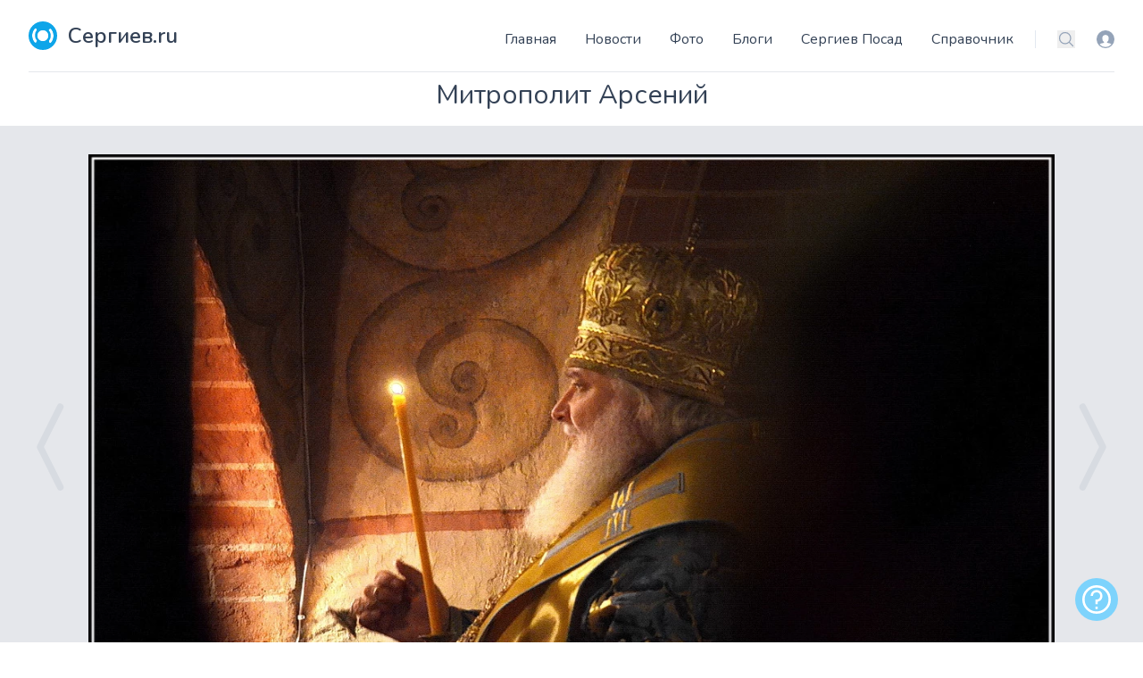

--- FILE ---
content_type: application/javascript; charset=UTF-8
request_url: https://sergiev.ru/build/assets/app.e14f26f2.js
body_size: 81325
content:
function La(e,t){return function(){return e.apply(t,arguments)}}const{toString:Hu}=Object.prototype,{getPrototypeOf:Do}=Object,pi=(e=>t=>{const r=Hu.call(t);return e[r]||(e[r]=r.slice(8,-1).toLowerCase())})(Object.create(null)),Wt=e=>(e=e.toLowerCase(),t=>pi(t)===e),hi=e=>t=>typeof t===e,{isArray:nn}=Array,wn=hi("undefined");function Wu(e){return e!==null&&!wn(e)&&e.constructor!==null&&!wn(e.constructor)&&Nt(e.constructor.isBuffer)&&e.constructor.isBuffer(e)}const Ma=Wt("ArrayBuffer");function zu(e){let t;return typeof ArrayBuffer<"u"&&ArrayBuffer.isView?t=ArrayBuffer.isView(e):t=e&&e.buffer&&Ma(e.buffer),t}const Ku=hi("string"),Nt=hi("function"),ja=hi("number"),mi=e=>e!==null&&typeof e=="object",Ju=e=>e===!0||e===!1,ni=e=>{if(pi(e)!=="object")return!1;const t=Do(e);return(t===null||t===Object.prototype||Object.getPrototypeOf(t)===null)&&!(Symbol.toStringTag in e)&&!(Symbol.iterator in e)},Vu=Wt("Date"),Gu=Wt("File"),Xu=Wt("Blob"),Yu=Wt("FileList"),Qu=e=>mi(e)&&Nt(e.pipe),Zu=e=>{let t;return e&&(typeof FormData=="function"&&e instanceof FormData||Nt(e.append)&&((t=pi(e))==="formdata"||t==="object"&&Nt(e.toString)&&e.toString()==="[object FormData]"))},ec=Wt("URLSearchParams"),[tc,rc,nc,ic]=["ReadableStream","Request","Response","Headers"].map(Wt),oc=e=>e.trim?e.trim():e.replace(/^[\s\uFEFF\xA0]+|[\s\uFEFF\xA0]+$/g,"");function xn(e,t,{allOwnKeys:r=!1}={}){if(e===null||typeof e>"u")return;let i,s;if(typeof e!="object"&&(e=[e]),nn(e))for(i=0,s=e.length;i<s;i++)t.call(null,e[i],i,e);else{const a=r?Object.getOwnPropertyNames(e):Object.keys(e),u=a.length;let f;for(i=0;i<u;i++)f=a[i],t.call(null,e[f],f,e)}}function Fa(e,t){t=t.toLowerCase();const r=Object.keys(e);let i=r.length,s;for(;i-- >0;)if(s=r[i],t===s.toLowerCase())return s;return null}const Rr=(()=>typeof globalThis<"u"?globalThis:typeof self<"u"?self:typeof window<"u"?window:global)(),Da=e=>!wn(e)&&e!==Rr;function yo(){const{caseless:e}=Da(this)&&this||{},t={},r=(i,s)=>{const a=e&&Fa(t,s)||s;ni(t[a])&&ni(i)?t[a]=yo(t[a],i):ni(i)?t[a]=yo({},i):nn(i)?t[a]=i.slice():t[a]=i};for(let i=0,s=arguments.length;i<s;i++)arguments[i]&&xn(arguments[i],r);return t}const sc=(e,t,r,{allOwnKeys:i}={})=>(xn(t,(s,a)=>{r&&Nt(s)?e[a]=La(s,r):e[a]=s},{allOwnKeys:i}),e),ac=e=>(e.charCodeAt(0)===65279&&(e=e.slice(1)),e),lc=(e,t,r,i)=>{e.prototype=Object.create(t.prototype,i),e.prototype.constructor=e,Object.defineProperty(e,"super",{value:t.prototype}),r&&Object.assign(e.prototype,r)},uc=(e,t,r,i)=>{let s,a,u;const f={};if(t=t||{},e==null)return t;do{for(s=Object.getOwnPropertyNames(e),a=s.length;a-- >0;)u=s[a],(!i||i(u,e,t))&&!f[u]&&(t[u]=e[u],f[u]=!0);e=r!==!1&&Do(e)}while(e&&(!r||r(e,t))&&e!==Object.prototype);return t},cc=(e,t,r)=>{e=String(e),(r===void 0||r>e.length)&&(r=e.length),r-=t.length;const i=e.indexOf(t,r);return i!==-1&&i===r},fc=e=>{if(!e)return null;if(nn(e))return e;let t=e.length;if(!ja(t))return null;const r=new Array(t);for(;t-- >0;)r[t]=e[t];return r},dc=(e=>t=>e&&t instanceof e)(typeof Uint8Array<"u"&&Do(Uint8Array)),pc=(e,t)=>{const i=(e&&e[Symbol.iterator]).call(e);let s;for(;(s=i.next())&&!s.done;){const a=s.value;t.call(e,a[0],a[1])}},hc=(e,t)=>{let r;const i=[];for(;(r=e.exec(t))!==null;)i.push(r);return i},mc=Wt("HTMLFormElement"),gc=e=>e.toLowerCase().replace(/[-_\s]([a-z\d])(\w*)/g,function(r,i,s){return i.toUpperCase()+s}),Ds=(({hasOwnProperty:e})=>(t,r)=>e.call(t,r))(Object.prototype),vc=Wt("RegExp"),Ia=(e,t)=>{const r=Object.getOwnPropertyDescriptors(e),i={};xn(r,(s,a)=>{let u;(u=t(s,a,e))!==!1&&(i[a]=u||s)}),Object.defineProperties(e,i)},bc=e=>{Ia(e,(t,r)=>{if(Nt(e)&&["arguments","caller","callee"].indexOf(r)!==-1)return!1;const i=e[r];if(!!Nt(i)){if(t.enumerable=!1,"writable"in t){t.writable=!1;return}t.set||(t.set=()=>{throw Error("Can not rewrite read-only method '"+r+"'")})}})},yc=(e,t)=>{const r={},i=s=>{s.forEach(a=>{r[a]=!0})};return nn(e)?i(e):i(String(e).split(t)),r},wc=()=>{},_c=(e,t)=>e!=null&&Number.isFinite(e=+e)?e:t,no="abcdefghijklmnopqrstuvwxyz",Is="0123456789",Ba={DIGIT:Is,ALPHA:no,ALPHA_DIGIT:no+no.toUpperCase()+Is},xc=(e=16,t=Ba.ALPHA_DIGIT)=>{let r="";const{length:i}=t;for(;e--;)r+=t[Math.random()*i|0];return r};function Sc(e){return!!(e&&Nt(e.append)&&e[Symbol.toStringTag]==="FormData"&&e[Symbol.iterator])}const Ec=e=>{const t=new Array(10),r=(i,s)=>{if(mi(i)){if(t.indexOf(i)>=0)return;if(!("toJSON"in i)){t[s]=i;const a=nn(i)?[]:{};return xn(i,(u,f)=>{const v=r(u,s+1);!wn(v)&&(a[f]=v)}),t[s]=void 0,a}}return i};return r(e,0)},Ac=Wt("AsyncFunction"),Oc=e=>e&&(mi(e)||Nt(e))&&Nt(e.then)&&Nt(e.catch),$a=((e,t)=>e?setImmediate:t?((r,i)=>(Rr.addEventListener("message",({source:s,data:a})=>{s===Rr&&a===r&&i.length&&i.shift()()},!1),s=>{i.push(s),Rr.postMessage(r,"*")}))(`axios@${Math.random()}`,[]):r=>setTimeout(r))(typeof setImmediate=="function",Nt(Rr.postMessage)),Cc=typeof queueMicrotask<"u"?queueMicrotask.bind(Rr):typeof process<"u"&&process.nextTick||$a,N={isArray:nn,isArrayBuffer:Ma,isBuffer:Wu,isFormData:Zu,isArrayBufferView:zu,isString:Ku,isNumber:ja,isBoolean:Ju,isObject:mi,isPlainObject:ni,isReadableStream:tc,isRequest:rc,isResponse:nc,isHeaders:ic,isUndefined:wn,isDate:Vu,isFile:Gu,isBlob:Xu,isRegExp:vc,isFunction:Nt,isStream:Qu,isURLSearchParams:ec,isTypedArray:dc,isFileList:Yu,forEach:xn,merge:yo,extend:sc,trim:oc,stripBOM:ac,inherits:lc,toFlatObject:uc,kindOf:pi,kindOfTest:Wt,endsWith:cc,toArray:fc,forEachEntry:pc,matchAll:hc,isHTMLForm:mc,hasOwnProperty:Ds,hasOwnProp:Ds,reduceDescriptors:Ia,freezeMethods:bc,toObjectSet:yc,toCamelCase:gc,noop:wc,toFiniteNumber:_c,findKey:Fa,global:Rr,isContextDefined:Da,ALPHABET:Ba,generateString:xc,isSpecCompliantForm:Sc,toJSONObject:Ec,isAsyncFn:Ac,isThenable:Oc,setImmediate:$a,asap:Cc};function ke(e,t,r,i,s){Error.call(this),Error.captureStackTrace?Error.captureStackTrace(this,this.constructor):this.stack=new Error().stack,this.message=e,this.name="AxiosError",t&&(this.code=t),r&&(this.config=r),i&&(this.request=i),s&&(this.response=s,this.status=s.status?s.status:null)}N.inherits(ke,Error,{toJSON:function(){return{message:this.message,name:this.name,description:this.description,number:this.number,fileName:this.fileName,lineNumber:this.lineNumber,columnNumber:this.columnNumber,stack:this.stack,config:N.toJSONObject(this.config),code:this.code,status:this.status}}});const Ua=ke.prototype,qa={};["ERR_BAD_OPTION_VALUE","ERR_BAD_OPTION","ECONNABORTED","ETIMEDOUT","ERR_NETWORK","ERR_FR_TOO_MANY_REDIRECTS","ERR_DEPRECATED","ERR_BAD_RESPONSE","ERR_BAD_REQUEST","ERR_CANCELED","ERR_NOT_SUPPORT","ERR_INVALID_URL"].forEach(e=>{qa[e]={value:e}});Object.defineProperties(ke,qa);Object.defineProperty(Ua,"isAxiosError",{value:!0});ke.from=(e,t,r,i,s,a)=>{const u=Object.create(Ua);return N.toFlatObject(e,u,function(v){return v!==Error.prototype},f=>f!=="isAxiosError"),ke.call(u,e.message,t,r,i,s),u.cause=e,u.name=e.name,a&&Object.assign(u,a),u};const Tc=null;function wo(e){return N.isPlainObject(e)||N.isArray(e)}function Ha(e){return N.endsWith(e,"[]")?e.slice(0,-2):e}function Bs(e,t,r){return e?e.concat(t).map(function(s,a){return s=Ha(s),!r&&a?"["+s+"]":s}).join(r?".":""):t}function Rc(e){return N.isArray(e)&&!e.some(wo)}const Pc=N.toFlatObject(N,{},null,function(t){return/^is[A-Z]/.test(t)});function gi(e,t,r){if(!N.isObject(e))throw new TypeError("target must be an object");t=t||new FormData,r=N.toFlatObject(r,{metaTokens:!0,dots:!1,indexes:!1},!1,function(b,S){return!N.isUndefined(S[b])});const i=r.metaTokens,s=r.visitor||g,a=r.dots,u=r.indexes,v=(r.Blob||typeof Blob<"u"&&Blob)&&N.isSpecCompliantForm(t);if(!N.isFunction(s))throw new TypeError("visitor must be a function");function _(x){if(x===null)return"";if(N.isDate(x))return x.toISOString();if(!v&&N.isBlob(x))throw new ke("Blob is not supported. Use a Buffer instead.");return N.isArrayBuffer(x)||N.isTypedArray(x)?v&&typeof Blob=="function"?new Blob([x]):Buffer.from(x):x}function g(x,b,S){let A=x;if(x&&!S&&typeof x=="object"){if(N.endsWith(b,"{}"))b=i?b:b.slice(0,-2),x=JSON.stringify(x);else if(N.isArray(x)&&Rc(x)||(N.isFileList(x)||N.endsWith(b,"[]"))&&(A=N.toArray(x)))return b=Ha(b),A.forEach(function(L,$){!(N.isUndefined(L)||L===null)&&t.append(u===!0?Bs([b],$,a):u===null?b:b+"[]",_(L))}),!1}return wo(x)?!0:(t.append(Bs(S,b,a),_(x)),!1)}const P=[],H=Object.assign(Pc,{defaultVisitor:g,convertValue:_,isVisitable:wo});function j(x,b){if(!N.isUndefined(x)){if(P.indexOf(x)!==-1)throw Error("Circular reference detected in "+b.join("."));P.push(x),N.forEach(x,function(A,O){(!(N.isUndefined(A)||A===null)&&s.call(t,A,N.isString(O)?O.trim():O,b,H))===!0&&j(A,b?b.concat(O):[O])}),P.pop()}}if(!N.isObject(e))throw new TypeError("data must be an object");return j(e),t}function $s(e){const t={"!":"%21","'":"%27","(":"%28",")":"%29","~":"%7E","%20":"+","%00":"\0"};return encodeURIComponent(e).replace(/[!'()~]|%20|%00/g,function(i){return t[i]})}function Io(e,t){this._pairs=[],e&&gi(e,this,t)}const Wa=Io.prototype;Wa.append=function(t,r){this._pairs.push([t,r])};Wa.toString=function(t){const r=t?function(i){return t.call(this,i,$s)}:$s;return this._pairs.map(function(s){return r(s[0])+"="+r(s[1])},"").join("&")};function kc(e){return encodeURIComponent(e).replace(/%3A/gi,":").replace(/%24/g,"$").replace(/%2C/gi,",").replace(/%20/g,"+").replace(/%5B/gi,"[").replace(/%5D/gi,"]")}function za(e,t,r){if(!t)return e;const i=r&&r.encode||kc;N.isFunction(r)&&(r={serialize:r});const s=r&&r.serialize;let a;if(s?a=s(t,r):a=N.isURLSearchParams(t)?t.toString():new Io(t,r).toString(i),a){const u=e.indexOf("#");u!==-1&&(e=e.slice(0,u)),e+=(e.indexOf("?")===-1?"?":"&")+a}return e}class Nc{constructor(){this.handlers=[]}use(t,r,i){return this.handlers.push({fulfilled:t,rejected:r,synchronous:i?i.synchronous:!1,runWhen:i?i.runWhen:null}),this.handlers.length-1}eject(t){this.handlers[t]&&(this.handlers[t]=null)}clear(){this.handlers&&(this.handlers=[])}forEach(t){N.forEach(this.handlers,function(i){i!==null&&t(i)})}}const Us=Nc,Ka={silentJSONParsing:!0,forcedJSONParsing:!0,clarifyTimeoutError:!1},Lc=typeof URLSearchParams<"u"?URLSearchParams:Io,Mc=typeof FormData<"u"?FormData:null,jc=typeof Blob<"u"?Blob:null,Fc={isBrowser:!0,classes:{URLSearchParams:Lc,FormData:Mc,Blob:jc},protocols:["http","https","file","blob","url","data"]},Bo=typeof window<"u"&&typeof document<"u",_o=typeof navigator=="object"&&navigator||void 0,Dc=Bo&&(!_o||["ReactNative","NativeScript","NS"].indexOf(_o.product)<0),Ic=(()=>typeof WorkerGlobalScope<"u"&&self instanceof WorkerGlobalScope&&typeof self.importScripts=="function")(),Bc=Bo&&window.location.href||"http://localhost",$c=Object.freeze(Object.defineProperty({__proto__:null,hasBrowserEnv:Bo,hasStandardBrowserWebWorkerEnv:Ic,hasStandardBrowserEnv:Dc,navigator:_o,origin:Bc},Symbol.toStringTag,{value:"Module"})),Et={...$c,...Fc};function Uc(e,t){return gi(e,new Et.classes.URLSearchParams,Object.assign({visitor:function(r,i,s,a){return Et.isNode&&N.isBuffer(r)?(this.append(i,r.toString("base64")),!1):a.defaultVisitor.apply(this,arguments)}},t))}function qc(e){return N.matchAll(/\w+|\[(\w*)]/g,e).map(t=>t[0]==="[]"?"":t[1]||t[0])}function Hc(e){const t={},r=Object.keys(e);let i;const s=r.length;let a;for(i=0;i<s;i++)a=r[i],t[a]=e[a];return t}function Ja(e){function t(r,i,s,a){let u=r[a++];if(u==="__proto__")return!0;const f=Number.isFinite(+u),v=a>=r.length;return u=!u&&N.isArray(s)?s.length:u,v?(N.hasOwnProp(s,u)?s[u]=[s[u],i]:s[u]=i,!f):((!s[u]||!N.isObject(s[u]))&&(s[u]=[]),t(r,i,s[u],a)&&N.isArray(s[u])&&(s[u]=Hc(s[u])),!f)}if(N.isFormData(e)&&N.isFunction(e.entries)){const r={};return N.forEachEntry(e,(i,s)=>{t(qc(i),s,r,0)}),r}return null}function Wc(e,t,r){if(N.isString(e))try{return(t||JSON.parse)(e),N.trim(e)}catch(i){if(i.name!=="SyntaxError")throw i}return(r||JSON.stringify)(e)}const $o={transitional:Ka,adapter:["xhr","http","fetch"],transformRequest:[function(t,r){const i=r.getContentType()||"",s=i.indexOf("application/json")>-1,a=N.isObject(t);if(a&&N.isHTMLForm(t)&&(t=new FormData(t)),N.isFormData(t))return s?JSON.stringify(Ja(t)):t;if(N.isArrayBuffer(t)||N.isBuffer(t)||N.isStream(t)||N.isFile(t)||N.isBlob(t)||N.isReadableStream(t))return t;if(N.isArrayBufferView(t))return t.buffer;if(N.isURLSearchParams(t))return r.setContentType("application/x-www-form-urlencoded;charset=utf-8",!1),t.toString();let f;if(a){if(i.indexOf("application/x-www-form-urlencoded")>-1)return Uc(t,this.formSerializer).toString();if((f=N.isFileList(t))||i.indexOf("multipart/form-data")>-1){const v=this.env&&this.env.FormData;return gi(f?{"files[]":t}:t,v&&new v,this.formSerializer)}}return a||s?(r.setContentType("application/json",!1),Wc(t)):t}],transformResponse:[function(t){const r=this.transitional||$o.transitional,i=r&&r.forcedJSONParsing,s=this.responseType==="json";if(N.isResponse(t)||N.isReadableStream(t))return t;if(t&&N.isString(t)&&(i&&!this.responseType||s)){const u=!(r&&r.silentJSONParsing)&&s;try{return JSON.parse(t)}catch(f){if(u)throw f.name==="SyntaxError"?ke.from(f,ke.ERR_BAD_RESPONSE,this,null,this.response):f}}return t}],timeout:0,xsrfCookieName:"XSRF-TOKEN",xsrfHeaderName:"X-XSRF-TOKEN",maxContentLength:-1,maxBodyLength:-1,env:{FormData:Et.classes.FormData,Blob:Et.classes.Blob},validateStatus:function(t){return t>=200&&t<300},headers:{common:{Accept:"application/json, text/plain, */*","Content-Type":void 0}}};N.forEach(["delete","get","head","post","put","patch"],e=>{$o.headers[e]={}});const Uo=$o,zc=N.toObjectSet(["age","authorization","content-length","content-type","etag","expires","from","host","if-modified-since","if-unmodified-since","last-modified","location","max-forwards","proxy-authorization","referer","retry-after","user-agent"]),Kc=e=>{const t={};let r,i,s;return e&&e.split(`
`).forEach(function(u){s=u.indexOf(":"),r=u.substring(0,s).trim().toLowerCase(),i=u.substring(s+1).trim(),!(!r||t[r]&&zc[r])&&(r==="set-cookie"?t[r]?t[r].push(i):t[r]=[i]:t[r]=t[r]?t[r]+", "+i:i)}),t},qs=Symbol("internals");function bn(e){return e&&String(e).trim().toLowerCase()}function ii(e){return e===!1||e==null?e:N.isArray(e)?e.map(ii):String(e)}function Jc(e){const t=Object.create(null),r=/([^\s,;=]+)\s*(?:=\s*([^,;]+))?/g;let i;for(;i=r.exec(e);)t[i[1]]=i[2];return t}const Vc=e=>/^[-_a-zA-Z0-9^`|~,!#$%&'*+.]+$/.test(e.trim());function io(e,t,r,i,s){if(N.isFunction(i))return i.call(this,t,r);if(s&&(t=r),!!N.isString(t)){if(N.isString(i))return t.indexOf(i)!==-1;if(N.isRegExp(i))return i.test(t)}}function Gc(e){return e.trim().toLowerCase().replace(/([a-z\d])(\w*)/g,(t,r,i)=>r.toUpperCase()+i)}function Xc(e,t){const r=N.toCamelCase(" "+t);["get","set","has"].forEach(i=>{Object.defineProperty(e,i+r,{value:function(s,a,u){return this[i].call(this,t,s,a,u)},configurable:!0})})}class vi{constructor(t){t&&this.set(t)}set(t,r,i){const s=this;function a(f,v,_){const g=bn(v);if(!g)throw new Error("header name must be a non-empty string");const P=N.findKey(s,g);(!P||s[P]===void 0||_===!0||_===void 0&&s[P]!==!1)&&(s[P||v]=ii(f))}const u=(f,v)=>N.forEach(f,(_,g)=>a(_,g,v));if(N.isPlainObject(t)||t instanceof this.constructor)u(t,r);else if(N.isString(t)&&(t=t.trim())&&!Vc(t))u(Kc(t),r);else if(N.isHeaders(t))for(const[f,v]of t.entries())a(v,f,i);else t!=null&&a(r,t,i);return this}get(t,r){if(t=bn(t),t){const i=N.findKey(this,t);if(i){const s=this[i];if(!r)return s;if(r===!0)return Jc(s);if(N.isFunction(r))return r.call(this,s,i);if(N.isRegExp(r))return r.exec(s);throw new TypeError("parser must be boolean|regexp|function")}}}has(t,r){if(t=bn(t),t){const i=N.findKey(this,t);return!!(i&&this[i]!==void 0&&(!r||io(this,this[i],i,r)))}return!1}delete(t,r){const i=this;let s=!1;function a(u){if(u=bn(u),u){const f=N.findKey(i,u);f&&(!r||io(i,i[f],f,r))&&(delete i[f],s=!0)}}return N.isArray(t)?t.forEach(a):a(t),s}clear(t){const r=Object.keys(this);let i=r.length,s=!1;for(;i--;){const a=r[i];(!t||io(this,this[a],a,t,!0))&&(delete this[a],s=!0)}return s}normalize(t){const r=this,i={};return N.forEach(this,(s,a)=>{const u=N.findKey(i,a);if(u){r[u]=ii(s),delete r[a];return}const f=t?Gc(a):String(a).trim();f!==a&&delete r[a],r[f]=ii(s),i[f]=!0}),this}concat(...t){return this.constructor.concat(this,...t)}toJSON(t){const r=Object.create(null);return N.forEach(this,(i,s)=>{i!=null&&i!==!1&&(r[s]=t&&N.isArray(i)?i.join(", "):i)}),r}[Symbol.iterator](){return Object.entries(this.toJSON())[Symbol.iterator]()}toString(){return Object.entries(this.toJSON()).map(([t,r])=>t+": "+r).join(`
`)}get[Symbol.toStringTag](){return"AxiosHeaders"}static from(t){return t instanceof this?t:new this(t)}static concat(t,...r){const i=new this(t);return r.forEach(s=>i.set(s)),i}static accessor(t){const i=(this[qs]=this[qs]={accessors:{}}).accessors,s=this.prototype;function a(u){const f=bn(u);i[f]||(Xc(s,u),i[f]=!0)}return N.isArray(t)?t.forEach(a):a(t),this}}vi.accessor(["Content-Type","Content-Length","Accept","Accept-Encoding","User-Agent","Authorization"]);N.reduceDescriptors(vi.prototype,({value:e},t)=>{let r=t[0].toUpperCase()+t.slice(1);return{get:()=>e,set(i){this[r]=i}}});N.freezeMethods(vi);const Ht=vi;function oo(e,t){const r=this||Uo,i=t||r,s=Ht.from(i.headers);let a=i.data;return N.forEach(e,function(f){a=f.call(r,a,s.normalize(),t?t.status:void 0)}),s.normalize(),a}function Va(e){return!!(e&&e.__CANCEL__)}function on(e,t,r){ke.call(this,e==null?"canceled":e,ke.ERR_CANCELED,t,r),this.name="CanceledError"}N.inherits(on,ke,{__CANCEL__:!0});function Ga(e,t,r){const i=r.config.validateStatus;!r.status||!i||i(r.status)?e(r):t(new ke("Request failed with status code "+r.status,[ke.ERR_BAD_REQUEST,ke.ERR_BAD_RESPONSE][Math.floor(r.status/100)-4],r.config,r.request,r))}function Yc(e){const t=/^([-+\w]{1,25})(:?\/\/|:)/.exec(e);return t&&t[1]||""}function Qc(e,t){e=e||10;const r=new Array(e),i=new Array(e);let s=0,a=0,u;return t=t!==void 0?t:1e3,function(v){const _=Date.now(),g=i[a];u||(u=_),r[s]=v,i[s]=_;let P=a,H=0;for(;P!==s;)H+=r[P++],P=P%e;if(s=(s+1)%e,s===a&&(a=(a+1)%e),_-u<t)return;const j=g&&_-g;return j?Math.round(H*1e3/j):void 0}}function Zc(e,t){let r=0,i=1e3/t,s,a;const u=(_,g=Date.now())=>{r=g,s=null,a&&(clearTimeout(a),a=null),e.apply(null,_)};return[(..._)=>{const g=Date.now(),P=g-r;P>=i?u(_,g):(s=_,a||(a=setTimeout(()=>{a=null,u(s)},i-P)))},()=>s&&u(s)]}const ui=(e,t,r=3)=>{let i=0;const s=Qc(50,250);return Zc(a=>{const u=a.loaded,f=a.lengthComputable?a.total:void 0,v=u-i,_=s(v),g=u<=f;i=u;const P={loaded:u,total:f,progress:f?u/f:void 0,bytes:v,rate:_||void 0,estimated:_&&f&&g?(f-u)/_:void 0,event:a,lengthComputable:f!=null,[t?"download":"upload"]:!0};e(P)},r)},Hs=(e,t)=>{const r=e!=null;return[i=>t[0]({lengthComputable:r,total:e,loaded:i}),t[1]]},Ws=e=>(...t)=>N.asap(()=>e(...t)),ef=Et.hasStandardBrowserEnv?((e,t)=>r=>(r=new URL(r,Et.origin),e.protocol===r.protocol&&e.host===r.host&&(t||e.port===r.port)))(new URL(Et.origin),Et.navigator&&/(msie|trident)/i.test(Et.navigator.userAgent)):()=>!0,tf=Et.hasStandardBrowserEnv?{write(e,t,r,i,s,a){const u=[e+"="+encodeURIComponent(t)];N.isNumber(r)&&u.push("expires="+new Date(r).toGMTString()),N.isString(i)&&u.push("path="+i),N.isString(s)&&u.push("domain="+s),a===!0&&u.push("secure"),document.cookie=u.join("; ")},read(e){const t=document.cookie.match(new RegExp("(^|;\\s*)("+e+")=([^;]*)"));return t?decodeURIComponent(t[3]):null},remove(e){this.write(e,"",Date.now()-864e5)}}:{write(){},read(){return null},remove(){}};function rf(e){return/^([a-z][a-z\d+\-.]*:)?\/\//i.test(e)}function nf(e,t){return t?e.replace(/\/?\/$/,"")+"/"+t.replace(/^\/+/,""):e}function Xa(e,t){return e&&!rf(t)?nf(e,t):t}const zs=e=>e instanceof Ht?{...e}:e;function kr(e,t){t=t||{};const r={};function i(_,g,P,H){return N.isPlainObject(_)&&N.isPlainObject(g)?N.merge.call({caseless:H},_,g):N.isPlainObject(g)?N.merge({},g):N.isArray(g)?g.slice():g}function s(_,g,P,H){if(N.isUndefined(g)){if(!N.isUndefined(_))return i(void 0,_,P,H)}else return i(_,g,P,H)}function a(_,g){if(!N.isUndefined(g))return i(void 0,g)}function u(_,g){if(N.isUndefined(g)){if(!N.isUndefined(_))return i(void 0,_)}else return i(void 0,g)}function f(_,g,P){if(P in t)return i(_,g);if(P in e)return i(void 0,_)}const v={url:a,method:a,data:a,baseURL:u,transformRequest:u,transformResponse:u,paramsSerializer:u,timeout:u,timeoutMessage:u,withCredentials:u,withXSRFToken:u,adapter:u,responseType:u,xsrfCookieName:u,xsrfHeaderName:u,onUploadProgress:u,onDownloadProgress:u,decompress:u,maxContentLength:u,maxBodyLength:u,beforeRedirect:u,transport:u,httpAgent:u,httpsAgent:u,cancelToken:u,socketPath:u,responseEncoding:u,validateStatus:f,headers:(_,g,P)=>s(zs(_),zs(g),P,!0)};return N.forEach(Object.keys(Object.assign({},e,t)),function(g){const P=v[g]||s,H=P(e[g],t[g],g);N.isUndefined(H)&&P!==f||(r[g]=H)}),r}const Ya=e=>{const t=kr({},e);let{data:r,withXSRFToken:i,xsrfHeaderName:s,xsrfCookieName:a,headers:u,auth:f}=t;t.headers=u=Ht.from(u),t.url=za(Xa(t.baseURL,t.url),e.params,e.paramsSerializer),f&&u.set("Authorization","Basic "+btoa((f.username||"")+":"+(f.password?unescape(encodeURIComponent(f.password)):"")));let v;if(N.isFormData(r)){if(Et.hasStandardBrowserEnv||Et.hasStandardBrowserWebWorkerEnv)u.setContentType(void 0);else if((v=u.getContentType())!==!1){const[_,...g]=v?v.split(";").map(P=>P.trim()).filter(Boolean):[];u.setContentType([_||"multipart/form-data",...g].join("; "))}}if(Et.hasStandardBrowserEnv&&(i&&N.isFunction(i)&&(i=i(t)),i||i!==!1&&ef(t.url))){const _=s&&a&&tf.read(a);_&&u.set(s,_)}return t},of=typeof XMLHttpRequest<"u",sf=of&&function(e){return new Promise(function(r,i){const s=Ya(e);let a=s.data;const u=Ht.from(s.headers).normalize();let{responseType:f,onUploadProgress:v,onDownloadProgress:_}=s,g,P,H,j,x;function b(){j&&j(),x&&x(),s.cancelToken&&s.cancelToken.unsubscribe(g),s.signal&&s.signal.removeEventListener("abort",g)}let S=new XMLHttpRequest;S.open(s.method.toUpperCase(),s.url,!0),S.timeout=s.timeout;function A(){if(!S)return;const L=Ht.from("getAllResponseHeaders"in S&&S.getAllResponseHeaders()),le={data:!f||f==="text"||f==="json"?S.responseText:S.response,status:S.status,statusText:S.statusText,headers:L,config:e,request:S};Ga(function(K){r(K),b()},function(K){i(K),b()},le),S=null}"onloadend"in S?S.onloadend=A:S.onreadystatechange=function(){!S||S.readyState!==4||S.status===0&&!(S.responseURL&&S.responseURL.indexOf("file:")===0)||setTimeout(A)},S.onabort=function(){!S||(i(new ke("Request aborted",ke.ECONNABORTED,e,S)),S=null)},S.onerror=function(){i(new ke("Network Error",ke.ERR_NETWORK,e,S)),S=null},S.ontimeout=function(){let $=s.timeout?"timeout of "+s.timeout+"ms exceeded":"timeout exceeded";const le=s.transitional||Ka;s.timeoutErrorMessage&&($=s.timeoutErrorMessage),i(new ke($,le.clarifyTimeoutError?ke.ETIMEDOUT:ke.ECONNABORTED,e,S)),S=null},a===void 0&&u.setContentType(null),"setRequestHeader"in S&&N.forEach(u.toJSON(),function($,le){S.setRequestHeader(le,$)}),N.isUndefined(s.withCredentials)||(S.withCredentials=!!s.withCredentials),f&&f!=="json"&&(S.responseType=s.responseType),_&&([H,x]=ui(_,!0),S.addEventListener("progress",H)),v&&S.upload&&([P,j]=ui(v),S.upload.addEventListener("progress",P),S.upload.addEventListener("loadend",j)),(s.cancelToken||s.signal)&&(g=L=>{!S||(i(!L||L.type?new on(null,e,S):L),S.abort(),S=null)},s.cancelToken&&s.cancelToken.subscribe(g),s.signal&&(s.signal.aborted?g():s.signal.addEventListener("abort",g)));const O=Yc(s.url);if(O&&Et.protocols.indexOf(O)===-1){i(new ke("Unsupported protocol "+O+":",ke.ERR_BAD_REQUEST,e));return}S.send(a||null)})},af=(e,t)=>{const{length:r}=e=e?e.filter(Boolean):[];if(t||r){let i=new AbortController,s;const a=function(_){if(!s){s=!0,f();const g=_ instanceof Error?_:this.reason;i.abort(g instanceof ke?g:new on(g instanceof Error?g.message:g))}};let u=t&&setTimeout(()=>{u=null,a(new ke(`timeout ${t} of ms exceeded`,ke.ETIMEDOUT))},t);const f=()=>{e&&(u&&clearTimeout(u),u=null,e.forEach(_=>{_.unsubscribe?_.unsubscribe(a):_.removeEventListener("abort",a)}),e=null)};e.forEach(_=>_.addEventListener("abort",a));const{signal:v}=i;return v.unsubscribe=()=>N.asap(f),v}},lf=af,uf=function*(e,t){let r=e.byteLength;if(!t||r<t){yield e;return}let i=0,s;for(;i<r;)s=i+t,yield e.slice(i,s),i=s},cf=async function*(e,t){for await(const r of ff(e))yield*uf(r,t)},ff=async function*(e){if(e[Symbol.asyncIterator]){yield*e;return}const t=e.getReader();try{for(;;){const{done:r,value:i}=await t.read();if(r)break;yield i}}finally{await t.cancel()}},Ks=(e,t,r,i)=>{const s=cf(e,t);let a=0,u,f=v=>{u||(u=!0,i&&i(v))};return new ReadableStream({async pull(v){try{const{done:_,value:g}=await s.next();if(_){f(),v.close();return}let P=g.byteLength;if(r){let H=a+=P;r(H)}v.enqueue(new Uint8Array(g))}catch(_){throw f(_),_}},cancel(v){return f(v),s.return()}},{highWaterMark:2})},bi=typeof fetch=="function"&&typeof Request=="function"&&typeof Response=="function",Qa=bi&&typeof ReadableStream=="function",df=bi&&(typeof TextEncoder=="function"?(e=>t=>e.encode(t))(new TextEncoder):async e=>new Uint8Array(await new Response(e).arrayBuffer())),Za=(e,...t)=>{try{return!!e(...t)}catch{return!1}},pf=Qa&&Za(()=>{let e=!1;const t=new Request(Et.origin,{body:new ReadableStream,method:"POST",get duplex(){return e=!0,"half"}}).headers.has("Content-Type");return e&&!t}),Js=64*1024,xo=Qa&&Za(()=>N.isReadableStream(new Response("").body)),ci={stream:xo&&(e=>e.body)};bi&&(e=>{["text","arrayBuffer","blob","formData","stream"].forEach(t=>{!ci[t]&&(ci[t]=N.isFunction(e[t])?r=>r[t]():(r,i)=>{throw new ke(`Response type '${t}' is not supported`,ke.ERR_NOT_SUPPORT,i)})})})(new Response);const hf=async e=>{if(e==null)return 0;if(N.isBlob(e))return e.size;if(N.isSpecCompliantForm(e))return(await new Request(Et.origin,{method:"POST",body:e}).arrayBuffer()).byteLength;if(N.isArrayBufferView(e)||N.isArrayBuffer(e))return e.byteLength;if(N.isURLSearchParams(e)&&(e=e+""),N.isString(e))return(await df(e)).byteLength},mf=async(e,t)=>{const r=N.toFiniteNumber(e.getContentLength());return r==null?hf(t):r},gf=bi&&(async e=>{let{url:t,method:r,data:i,signal:s,cancelToken:a,timeout:u,onDownloadProgress:f,onUploadProgress:v,responseType:_,headers:g,withCredentials:P="same-origin",fetchOptions:H}=Ya(e);_=_?(_+"").toLowerCase():"text";let j=lf([s,a&&a.toAbortSignal()],u),x;const b=j&&j.unsubscribe&&(()=>{j.unsubscribe()});let S;try{if(v&&pf&&r!=="get"&&r!=="head"&&(S=await mf(g,i))!==0){let le=new Request(t,{method:"POST",body:i,duplex:"half"}),me;if(N.isFormData(i)&&(me=le.headers.get("content-type"))&&g.setContentType(me),le.body){const[K,J]=Hs(S,ui(Ws(v)));i=Ks(le.body,Js,K,J)}}N.isString(P)||(P=P?"include":"omit");const A="credentials"in Request.prototype;x=new Request(t,{...H,signal:j,method:r.toUpperCase(),headers:g.normalize().toJSON(),body:i,duplex:"half",credentials:A?P:void 0});let O=await fetch(x);const L=xo&&(_==="stream"||_==="response");if(xo&&(f||L&&b)){const le={};["status","statusText","headers"].forEach(F=>{le[F]=O[F]});const me=N.toFiniteNumber(O.headers.get("content-length")),[K,J]=f&&Hs(me,ui(Ws(f),!0))||[];O=new Response(Ks(O.body,Js,K,()=>{J&&J(),b&&b()}),le)}_=_||"text";let $=await ci[N.findKey(ci,_)||"text"](O,e);return!L&&b&&b(),await new Promise((le,me)=>{Ga(le,me,{data:$,headers:Ht.from(O.headers),status:O.status,statusText:O.statusText,config:e,request:x})})}catch(A){throw b&&b(),A&&A.name==="TypeError"&&/fetch/i.test(A.message)?Object.assign(new ke("Network Error",ke.ERR_NETWORK,e,x),{cause:A.cause||A}):ke.from(A,A&&A.code,e,x)}}),So={http:Tc,xhr:sf,fetch:gf};N.forEach(So,(e,t)=>{if(e){try{Object.defineProperty(e,"name",{value:t})}catch{}Object.defineProperty(e,"adapterName",{value:t})}});const Vs=e=>`- ${e}`,vf=e=>N.isFunction(e)||e===null||e===!1,el={getAdapter:e=>{e=N.isArray(e)?e:[e];const{length:t}=e;let r,i;const s={};for(let a=0;a<t;a++){r=e[a];let u;if(i=r,!vf(r)&&(i=So[(u=String(r)).toLowerCase()],i===void 0))throw new ke(`Unknown adapter '${u}'`);if(i)break;s[u||"#"+a]=i}if(!i){const a=Object.entries(s).map(([f,v])=>`adapter ${f} `+(v===!1?"is not supported by the environment":"is not available in the build"));let u=t?a.length>1?`since :
`+a.map(Vs).join(`
`):" "+Vs(a[0]):"as no adapter specified";throw new ke("There is no suitable adapter to dispatch the request "+u,"ERR_NOT_SUPPORT")}return i},adapters:So};function so(e){if(e.cancelToken&&e.cancelToken.throwIfRequested(),e.signal&&e.signal.aborted)throw new on(null,e)}function Gs(e){return so(e),e.headers=Ht.from(e.headers),e.data=oo.call(e,e.transformRequest),["post","put","patch"].indexOf(e.method)!==-1&&e.headers.setContentType("application/x-www-form-urlencoded",!1),el.getAdapter(e.adapter||Uo.adapter)(e).then(function(i){return so(e),i.data=oo.call(e,e.transformResponse,i),i.headers=Ht.from(i.headers),i},function(i){return Va(i)||(so(e),i&&i.response&&(i.response.data=oo.call(e,e.transformResponse,i.response),i.response.headers=Ht.from(i.response.headers))),Promise.reject(i)})}const tl="1.7.9",yi={};["object","boolean","number","function","string","symbol"].forEach((e,t)=>{yi[e]=function(i){return typeof i===e||"a"+(t<1?"n ":" ")+e}});const Xs={};yi.transitional=function(t,r,i){function s(a,u){return"[Axios v"+tl+"] Transitional option '"+a+"'"+u+(i?". "+i:"")}return(a,u,f)=>{if(t===!1)throw new ke(s(u," has been removed"+(r?" in "+r:"")),ke.ERR_DEPRECATED);return r&&!Xs[u]&&(Xs[u]=!0,console.warn(s(u," has been deprecated since v"+r+" and will be removed in the near future"))),t?t(a,u,f):!0}};yi.spelling=function(t){return(r,i)=>(console.warn(`${i} is likely a misspelling of ${t}`),!0)};function bf(e,t,r){if(typeof e!="object")throw new ke("options must be an object",ke.ERR_BAD_OPTION_VALUE);const i=Object.keys(e);let s=i.length;for(;s-- >0;){const a=i[s],u=t[a];if(u){const f=e[a],v=f===void 0||u(f,a,e);if(v!==!0)throw new ke("option "+a+" must be "+v,ke.ERR_BAD_OPTION_VALUE);continue}if(r!==!0)throw new ke("Unknown option "+a,ke.ERR_BAD_OPTION)}}const oi={assertOptions:bf,validators:yi},Zt=oi.validators;class fi{constructor(t){this.defaults=t,this.interceptors={request:new Us,response:new Us}}async request(t,r){try{return await this._request(t,r)}catch(i){if(i instanceof Error){let s={};Error.captureStackTrace?Error.captureStackTrace(s):s=new Error;const a=s.stack?s.stack.replace(/^.+\n/,""):"";try{i.stack?a&&!String(i.stack).endsWith(a.replace(/^.+\n.+\n/,""))&&(i.stack+=`
`+a):i.stack=a}catch{}}throw i}}_request(t,r){typeof t=="string"?(r=r||{},r.url=t):r=t||{},r=kr(this.defaults,r);const{transitional:i,paramsSerializer:s,headers:a}=r;i!==void 0&&oi.assertOptions(i,{silentJSONParsing:Zt.transitional(Zt.boolean),forcedJSONParsing:Zt.transitional(Zt.boolean),clarifyTimeoutError:Zt.transitional(Zt.boolean)},!1),s!=null&&(N.isFunction(s)?r.paramsSerializer={serialize:s}:oi.assertOptions(s,{encode:Zt.function,serialize:Zt.function},!0)),oi.assertOptions(r,{baseUrl:Zt.spelling("baseURL"),withXsrfToken:Zt.spelling("withXSRFToken")},!0),r.method=(r.method||this.defaults.method||"get").toLowerCase();let u=a&&N.merge(a.common,a[r.method]);a&&N.forEach(["delete","get","head","post","put","patch","common"],x=>{delete a[x]}),r.headers=Ht.concat(u,a);const f=[];let v=!0;this.interceptors.request.forEach(function(b){typeof b.runWhen=="function"&&b.runWhen(r)===!1||(v=v&&b.synchronous,f.unshift(b.fulfilled,b.rejected))});const _=[];this.interceptors.response.forEach(function(b){_.push(b.fulfilled,b.rejected)});let g,P=0,H;if(!v){const x=[Gs.bind(this),void 0];for(x.unshift.apply(x,f),x.push.apply(x,_),H=x.length,g=Promise.resolve(r);P<H;)g=g.then(x[P++],x[P++]);return g}H=f.length;let j=r;for(P=0;P<H;){const x=f[P++],b=f[P++];try{j=x(j)}catch(S){b.call(this,S);break}}try{g=Gs.call(this,j)}catch(x){return Promise.reject(x)}for(P=0,H=_.length;P<H;)g=g.then(_[P++],_[P++]);return g}getUri(t){t=kr(this.defaults,t);const r=Xa(t.baseURL,t.url);return za(r,t.params,t.paramsSerializer)}}N.forEach(["delete","get","head","options"],function(t){fi.prototype[t]=function(r,i){return this.request(kr(i||{},{method:t,url:r,data:(i||{}).data}))}});N.forEach(["post","put","patch"],function(t){function r(i){return function(a,u,f){return this.request(kr(f||{},{method:t,headers:i?{"Content-Type":"multipart/form-data"}:{},url:a,data:u}))}}fi.prototype[t]=r(),fi.prototype[t+"Form"]=r(!0)});const si=fi;class qo{constructor(t){if(typeof t!="function")throw new TypeError("executor must be a function.");let r;this.promise=new Promise(function(a){r=a});const i=this;this.promise.then(s=>{if(!i._listeners)return;let a=i._listeners.length;for(;a-- >0;)i._listeners[a](s);i._listeners=null}),this.promise.then=s=>{let a;const u=new Promise(f=>{i.subscribe(f),a=f}).then(s);return u.cancel=function(){i.unsubscribe(a)},u},t(function(a,u,f){i.reason||(i.reason=new on(a,u,f),r(i.reason))})}throwIfRequested(){if(this.reason)throw this.reason}subscribe(t){if(this.reason){t(this.reason);return}this._listeners?this._listeners.push(t):this._listeners=[t]}unsubscribe(t){if(!this._listeners)return;const r=this._listeners.indexOf(t);r!==-1&&this._listeners.splice(r,1)}toAbortSignal(){const t=new AbortController,r=i=>{t.abort(i)};return this.subscribe(r),t.signal.unsubscribe=()=>this.unsubscribe(r),t.signal}static source(){let t;return{token:new qo(function(s){t=s}),cancel:t}}}const yf=qo;function wf(e){return function(r){return e.apply(null,r)}}function _f(e){return N.isObject(e)&&e.isAxiosError===!0}const Eo={Continue:100,SwitchingProtocols:101,Processing:102,EarlyHints:103,Ok:200,Created:201,Accepted:202,NonAuthoritativeInformation:203,NoContent:204,ResetContent:205,PartialContent:206,MultiStatus:207,AlreadyReported:208,ImUsed:226,MultipleChoices:300,MovedPermanently:301,Found:302,SeeOther:303,NotModified:304,UseProxy:305,Unused:306,TemporaryRedirect:307,PermanentRedirect:308,BadRequest:400,Unauthorized:401,PaymentRequired:402,Forbidden:403,NotFound:404,MethodNotAllowed:405,NotAcceptable:406,ProxyAuthenticationRequired:407,RequestTimeout:408,Conflict:409,Gone:410,LengthRequired:411,PreconditionFailed:412,PayloadTooLarge:413,UriTooLong:414,UnsupportedMediaType:415,RangeNotSatisfiable:416,ExpectationFailed:417,ImATeapot:418,MisdirectedRequest:421,UnprocessableEntity:422,Locked:423,FailedDependency:424,TooEarly:425,UpgradeRequired:426,PreconditionRequired:428,TooManyRequests:429,RequestHeaderFieldsTooLarge:431,UnavailableForLegalReasons:451,InternalServerError:500,NotImplemented:501,BadGateway:502,ServiceUnavailable:503,GatewayTimeout:504,HttpVersionNotSupported:505,VariantAlsoNegotiates:506,InsufficientStorage:507,LoopDetected:508,NotExtended:510,NetworkAuthenticationRequired:511};Object.entries(Eo).forEach(([e,t])=>{Eo[t]=e});const xf=Eo;function rl(e){const t=new si(e),r=La(si.prototype.request,t);return N.extend(r,si.prototype,t,{allOwnKeys:!0}),N.extend(r,t,null,{allOwnKeys:!0}),r.create=function(s){return rl(kr(e,s))},r}const mt=rl(Uo);mt.Axios=si;mt.CanceledError=on;mt.CancelToken=yf;mt.isCancel=Va;mt.VERSION=tl;mt.toFormData=gi;mt.AxiosError=ke;mt.Cancel=mt.CanceledError;mt.all=function(t){return Promise.all(t)};mt.spread=wf;mt.isAxiosError=_f;mt.mergeConfig=kr;mt.AxiosHeaders=Ht;mt.formToJSON=e=>Ja(N.isHTMLForm(e)?new FormData(e):e);mt.getAdapter=el.getAdapter;mt.HttpStatusCode=xf;mt.default=mt;const Sf=mt;window.axios=Sf;window.axios.defaults.headers.common["X-Requested-With"]="XMLHttpRequest";class Ef{constructor(t,r,i){this.target=t,this.callback=r,this.threshold=i,this.enable()}enable(){this.target.addEventListener("touchstart",this.recordTouchStartValues.bind(this)),this.target.addEventListener("touchend",this.detectSwipeDirection.bind(this))}disable(){this.target.removeEventListener("touchstart",this.recordTouchStartValues.bind(this)),this.target.removeEventListener("touchend",this.detectSwipeDirection.bind(this))}recordTouchStartValues(t){const r=t.changedTouches[0];this.startX=r.pageX,this.startY=r.pageY,this.startTime=new Date().getTime()}detectSwipeDirection(t){const r=t.changedTouches[0],i=r.pageX-this.startX,s=r.pageY-this.startY,a=Math.abs(i),u=Math.abs(s);if(!(new Date().getTime()-this.startTime>300))switch(!0){case(a>=this.threshold&&a>u&&i<0):this.callback("left");break;case(a>=this.threshold&&a>u&&i>0):this.callback("right");break;case(u>=this.threshold&&u>a&&s<0):this.callback("up");break;case(u>=this.threshold&&u>a&&s>0):this.callback("down")}}}function Af(e){e.directive("swipe",(t,{value:r,modifiers:i,expression:s},{evaluateLater:a,cleanup:u})=>{const f=s?a(s):()=>{},v=function(_,g,P=150){return new Ef(_,g,P)}(t,function(_){r&&_!==r||f(()=>{},{scope:{},params:[_]})},i[0]==="threshold"&&(i[1]||"").endsWith("px")&&Number(i[1].replace("px",""))||50);u(()=>{v.disable()})})}var Of=Object.create,nl=Object.defineProperty,Cf=Object.getOwnPropertyDescriptor,il=Object.getOwnPropertyNames,Tf=Object.getPrototypeOf,Rf=Object.prototype.hasOwnProperty,lr=(e,t)=>function(){return t||(0,e[il(e)[0]])((t={exports:{}}).exports,t),t.exports},Pf=(e,t,r,i)=>{if(t&&typeof t=="object"||typeof t=="function")for(let s of il(t))!Rf.call(e,s)&&s!==r&&nl(e,s,{get:()=>t[s],enumerable:!(i=Cf(t,s))||i.enumerable});return e},Xe=(e,t,r)=>(r=e!=null?Of(Tf(e)):{},Pf(t||!e||!e.__esModule?nl(r,"default",{value:e,enumerable:!0}):r,e)),dt=lr({"node_modules/alpinejs/dist/module.cjs.js"(e,t){var r=Object.create,i=Object.defineProperty,s=Object.getOwnPropertyDescriptor,a=Object.getOwnPropertyNames,u=Object.getPrototypeOf,f=Object.prototype.hasOwnProperty,v=(n,o)=>function(){return o||(0,n[a(n)[0]])((o={exports:{}}).exports,o),o.exports},_=(n,o)=>{for(var l in o)i(n,l,{get:o[l],enumerable:!0})},g=(n,o,l,d)=>{if(o&&typeof o=="object"||typeof o=="function")for(let h of a(o))!f.call(n,h)&&h!==l&&i(n,h,{get:()=>o[h],enumerable:!(d=s(o,h))||d.enumerable});return n},P=(n,o,l)=>(l=n!=null?r(u(n)):{},g(o||!n||!n.__esModule?i(l,"default",{value:n,enumerable:!0}):l,n)),H=n=>g(i({},"__esModule",{value:!0}),n),j=v({"node_modules/@vue/shared/dist/shared.cjs.js"(n){Object.defineProperty(n,"__esModule",{value:!0});function o(E,te){const ae=Object.create(null),ve=E.split(",");for(let He=0;He<ve.length;He++)ae[ve[He]]=!0;return te?He=>!!ae[He.toLowerCase()]:He=>!!ae[He]}var l={[1]:"TEXT",[2]:"CLASS",[4]:"STYLE",[8]:"PROPS",[16]:"FULL_PROPS",[32]:"HYDRATE_EVENTS",[64]:"STABLE_FRAGMENT",[128]:"KEYED_FRAGMENT",[256]:"UNKEYED_FRAGMENT",[512]:"NEED_PATCH",[1024]:"DYNAMIC_SLOTS",[2048]:"DEV_ROOT_FRAGMENT",[-1]:"HOISTED",[-2]:"BAIL"},d={[1]:"STABLE",[2]:"DYNAMIC",[3]:"FORWARDED"},h="Infinity,undefined,NaN,isFinite,isNaN,parseFloat,parseInt,decodeURI,decodeURIComponent,encodeURI,encodeURIComponent,Math,Number,Date,Array,Object,Boolean,String,RegExp,Map,Set,JSON,Intl,BigInt",m=o(h),w=2;function T(E,te=0,ae=E.length){let ve=E.split(/(\r?\n)/);const He=ve.filter((xt,pt)=>pt%2===1);ve=ve.filter((xt,pt)=>pt%2===0);let Ze=0;const _t=[];for(let xt=0;xt<ve.length;xt++)if(Ze+=ve[xt].length+(He[xt]&&He[xt].length||0),Ze>=te){for(let pt=xt-w;pt<=xt+w||ae>Ze;pt++){if(pt<0||pt>=ve.length)continue;const gn=pt+1;_t.push(`${gn}${" ".repeat(Math.max(3-String(gn).length,0))}|  ${ve[pt]}`);const Vr=ve[pt].length,ti=He[pt]&&He[pt].length||0;if(pt===xt){const Gr=te-(Ze-(Vr+ti)),to=Math.max(1,ae>Ze?Vr-Gr:ae-te);_t.push("   |  "+" ".repeat(Gr)+"^".repeat(to))}else if(pt>xt){if(ae>Ze){const Gr=Math.max(Math.min(ae-Ze,Vr),1);_t.push("   |  "+"^".repeat(Gr))}Ze+=Vr+ti}}break}return _t.join(`
`)}var B="itemscope,allowfullscreen,formnovalidate,ismap,nomodule,novalidate,readonly",se=o(B),xe=o(B+",async,autofocus,autoplay,controls,default,defer,disabled,hidden,loop,open,required,reversed,scoped,seamless,checked,muted,multiple,selected"),ze=/[>/="'\u0009\u000a\u000c\u0020]/,Ie={};function Ye(E){if(Ie.hasOwnProperty(E))return Ie[E];const te=ze.test(E);return te&&console.error(`unsafe attribute name: ${E}`),Ie[E]=!te}var Rt={acceptCharset:"accept-charset",className:"class",htmlFor:"for",httpEquiv:"http-equiv"},Xt=o("animation-iteration-count,border-image-outset,border-image-slice,border-image-width,box-flex,box-flex-group,box-ordinal-group,column-count,columns,flex,flex-grow,flex-positive,flex-shrink,flex-negative,flex-order,grid-row,grid-row-end,grid-row-span,grid-row-start,grid-column,grid-column-end,grid-column-span,grid-column-start,font-weight,line-clamp,line-height,opacity,order,orphans,tab-size,widows,z-index,zoom,fill-opacity,flood-opacity,stop-opacity,stroke-dasharray,stroke-dashoffset,stroke-miterlimit,stroke-opacity,stroke-width"),Ee=o("accept,accept-charset,accesskey,action,align,allow,alt,async,autocapitalize,autocomplete,autofocus,autoplay,background,bgcolor,border,buffered,capture,challenge,charset,checked,cite,class,code,codebase,color,cols,colspan,content,contenteditable,contextmenu,controls,coords,crossorigin,csp,data,datetime,decoding,default,defer,dir,dirname,disabled,download,draggable,dropzone,enctype,enterkeyhint,for,form,formaction,formenctype,formmethod,formnovalidate,formtarget,headers,height,hidden,high,href,hreflang,http-equiv,icon,id,importance,integrity,ismap,itemprop,keytype,kind,label,lang,language,loading,list,loop,low,manifest,max,maxlength,minlength,media,min,multiple,muted,name,novalidate,open,optimum,pattern,ping,placeholder,poster,preload,radiogroup,readonly,referrerpolicy,rel,required,reversed,rows,rowspan,sandbox,scope,scoped,selected,shape,size,sizes,slot,span,spellcheck,src,srcdoc,srclang,srcset,start,step,style,summary,tabindex,target,title,translate,type,usemap,value,width,wrap");function Ke(E){if($t(E)){const te={};for(let ae=0;ae<E.length;ae++){const ve=E[ae],He=Ke(_r(ve)?wt(ve):ve);if(He)for(const Ze in He)te[Ze]=He[Ze]}return te}else if(Qt(E))return E}var Me=/;(?![^(]*\))/g,qe=/:(.+)/;function wt(E){const te={};return E.split(Me).forEach(ae=>{if(ae){const ve=ae.split(qe);ve.length>1&&(te[ve[0].trim()]=ve[1].trim())}}),te}function Bt(E){let te="";if(!E)return te;for(const ae in E){const ve=E[ae],He=ae.startsWith("--")?ae:Zn(ae);(_r(ve)||typeof ve=="number"&&Xt(He))&&(te+=`${He}:${ve};`)}return te}function Yt(E){let te="";if(_r(E))te=E;else if($t(E))for(let ae=0;ae<E.length;ae++){const ve=Yt(E[ae]);ve&&(te+=ve+" ")}else if(Qt(E))for(const ae in E)E[ae]&&(te+=ae+" ");return te.trim()}var Fr="html,body,base,head,link,meta,style,title,address,article,aside,footer,header,h1,h2,h3,h4,h5,h6,hgroup,nav,section,div,dd,dl,dt,figcaption,figure,picture,hr,img,li,main,ol,p,pre,ul,a,b,abbr,bdi,bdo,br,cite,code,data,dfn,em,i,kbd,mark,q,rp,rt,rtc,ruby,s,samp,small,span,strong,sub,sup,time,u,var,wbr,area,audio,map,track,video,embed,object,param,source,canvas,script,noscript,del,ins,caption,col,colgroup,table,thead,tbody,td,th,tr,button,datalist,fieldset,form,input,label,legend,meter,optgroup,option,output,progress,select,textarea,details,dialog,menu,summary,template,blockquote,iframe,tfoot",ln="svg,animate,animateMotion,animateTransform,circle,clipPath,color-profile,defs,desc,discard,ellipse,feBlend,feColorMatrix,feComponentTransfer,feComposite,feConvolveMatrix,feDiffuseLighting,feDisplacementMap,feDistanceLight,feDropShadow,feFlood,feFuncA,feFuncB,feFuncG,feFuncR,feGaussianBlur,feImage,feMerge,feMergeNode,feMorphology,feOffset,fePointLight,feSpecularLighting,feSpotLight,feTile,feTurbulence,filter,foreignObject,g,hatch,hatchpath,image,line,linearGradient,marker,mask,mesh,meshgradient,meshpatch,meshrow,metadata,mpath,path,pattern,polygon,polyline,radialGradient,rect,set,solidcolor,stop,switch,symbol,text,textPath,title,tspan,unknown,use,view",un="area,base,br,col,embed,hr,img,input,link,meta,param,source,track,wbr",Dr=o(Fr),Hi=o(ln),Ir=o(un),Wi=/["'&<>]/;function zi(E){const te=""+E,ae=Wi.exec(te);if(!ae)return te;let ve="",He,Ze,_t=0;for(Ze=ae.index;Ze<te.length;Ze++){switch(te.charCodeAt(Ze)){case 34:He="&quot;";break;case 38:He="&amp;";break;case 39:He="&#39;";break;case 60:He="&lt;";break;case 62:He="&gt;";break;default:continue}_t!==Ze&&(ve+=te.substring(_t,Ze)),_t=Ze+1,ve+=He}return _t!==Ze?ve+te.substring(_t,Ze):ve}var $n=/^-?>|<!--|-->|--!>|<!-$/g;function Ki(E){return E.replace($n,"")}function Ji(E,te){if(E.length!==te.length)return!1;let ae=!0;for(let ve=0;ae&&ve<E.length;ve++)ae=Br(E[ve],te[ve]);return ae}function Br(E,te){if(E===te)return!0;let ae=pn(E),ve=pn(te);if(ae||ve)return ae&&ve?E.getTime()===te.getTime():!1;if(ae=$t(E),ve=$t(te),ae||ve)return ae&&ve?Ji(E,te):!1;if(ae=Qt(E),ve=Qt(te),ae||ve){if(!ae||!ve)return!1;const He=Object.keys(E).length,Ze=Object.keys(te).length;if(He!==Ze)return!1;for(const _t in E){const xt=E.hasOwnProperty(_t),pt=te.hasOwnProperty(_t);if(xt&&!pt||!xt&&pt||!Br(E[_t],te[_t]))return!1}}return String(E)===String(te)}function Un(E,te){return E.findIndex(ae=>Br(ae,te))}var qn=E=>E==null?"":Qt(E)?JSON.stringify(E,Vi,2):String(E),Vi=(E,te)=>wr(te)?{[`Map(${te.size})`]:[...te.entries()].reduce((ae,[ve,He])=>(ae[`${ve} =>`]=He,ae),{})}:Ut(te)?{[`Set(${te.size})`]:[...te.values()]}:Qt(te)&&!$t(te)&&!Vn(te)?String(te):te,Gi=["bigInt","optionalChaining","nullishCoalescingOperator"],cn=Object.freeze({}),fn=Object.freeze([]),dn=()=>{},$r=()=>!1,Ur=/^on[^a-z]/,qr=E=>Ur.test(E),Hr=E=>E.startsWith("onUpdate:"),Hn=Object.assign,Wn=(E,te)=>{const ae=E.indexOf(te);ae>-1&&E.splice(ae,1)},zn=Object.prototype.hasOwnProperty,Kn=(E,te)=>zn.call(E,te),$t=Array.isArray,wr=E=>xr(E)==="[object Map]",Ut=E=>xr(E)==="[object Set]",pn=E=>E instanceof Date,hn=E=>typeof E=="function",_r=E=>typeof E=="string",Xi=E=>typeof E=="symbol",Qt=E=>E!==null&&typeof E=="object",Wr=E=>Qt(E)&&hn(E.then)&&hn(E.catch),Jn=Object.prototype.toString,xr=E=>Jn.call(E),Yi=E=>xr(E).slice(8,-1),Vn=E=>xr(E)==="[object Object]",Gn=E=>_r(E)&&E!=="NaN"&&E[0]!=="-"&&""+parseInt(E,10)===E,Xn=o(",key,ref,onVnodeBeforeMount,onVnodeMounted,onVnodeBeforeUpdate,onVnodeUpdated,onVnodeBeforeUnmount,onVnodeUnmounted"),Sr=E=>{const te=Object.create(null);return ae=>te[ae]||(te[ae]=E(ae))},Yn=/-(\w)/g,Qn=Sr(E=>E.replace(Yn,(te,ae)=>ae?ae.toUpperCase():"")),Qi=/\B([A-Z])/g,Zn=Sr(E=>E.replace(Qi,"-$1").toLowerCase()),Er=Sr(E=>E.charAt(0).toUpperCase()+E.slice(1)),Zi=Sr(E=>E?`on${Er(E)}`:""),mn=(E,te)=>E!==te&&(E===E||te===te),eo=(E,te)=>{for(let ae=0;ae<E.length;ae++)E[ae](te)},zr=(E,te,ae)=>{Object.defineProperty(E,te,{configurable:!0,enumerable:!1,value:ae})},Kr=E=>{const te=parseFloat(E);return isNaN(te)?E:te},Jr,ei=()=>Jr||(Jr=typeof globalThis<"u"?globalThis:typeof self<"u"?self:typeof window<"u"?window:typeof global<"u"?global:{});n.EMPTY_ARR=fn,n.EMPTY_OBJ=cn,n.NO=$r,n.NOOP=dn,n.PatchFlagNames=l,n.babelParserDefaultPlugins=Gi,n.camelize=Qn,n.capitalize=Er,n.def=zr,n.escapeHtml=zi,n.escapeHtmlComment=Ki,n.extend=Hn,n.generateCodeFrame=T,n.getGlobalThis=ei,n.hasChanged=mn,n.hasOwn=Kn,n.hyphenate=Zn,n.invokeArrayFns=eo,n.isArray=$t,n.isBooleanAttr=xe,n.isDate=pn,n.isFunction=hn,n.isGloballyWhitelisted=m,n.isHTMLTag=Dr,n.isIntegerKey=Gn,n.isKnownAttr=Ee,n.isMap=wr,n.isModelListener=Hr,n.isNoUnitNumericStyleProp=Xt,n.isObject=Qt,n.isOn=qr,n.isPlainObject=Vn,n.isPromise=Wr,n.isReservedProp=Xn,n.isSSRSafeAttrName=Ye,n.isSVGTag=Hi,n.isSet=Ut,n.isSpecialBooleanAttr=se,n.isString=_r,n.isSymbol=Xi,n.isVoidTag=Ir,n.looseEqual=Br,n.looseIndexOf=Un,n.makeMap=o,n.normalizeClass=Yt,n.normalizeStyle=Ke,n.objectToString=Jn,n.parseStringStyle=wt,n.propsToAttrMap=Rt,n.remove=Wn,n.slotFlagsText=d,n.stringifyStyle=Bt,n.toDisplayString=qn,n.toHandlerKey=Zi,n.toNumber=Kr,n.toRawType=Yi,n.toTypeString=xr}}),x=v({"node_modules/@vue/shared/index.js"(n,o){o.exports=j()}}),b=v({"node_modules/@vue/reactivity/dist/reactivity.cjs.js"(n){Object.defineProperty(n,"__esModule",{value:!0});var o=x(),l=new WeakMap,d=[],h,m=Symbol("iterate"),w=Symbol("Map key iterate");function T(c){return c&&c._isEffect===!0}function B(c,M=o.EMPTY_OBJ){T(c)&&(c=c.raw);const U=ze(c,M);return M.lazy||U(),U}function se(c){c.active&&(Ie(c),c.options.onStop&&c.options.onStop(),c.active=!1)}var xe=0;function ze(c,M){const U=function(){if(!U.active)return c();if(!d.includes(U)){Ie(U);try{return Ee(),d.push(U),h=U,c()}finally{d.pop(),Ke(),h=d[d.length-1]}}};return U.id=xe++,U.allowRecurse=!!M.allowRecurse,U._isEffect=!0,U.active=!0,U.raw=c,U.deps=[],U.options=M,U}function Ie(c){const{deps:M}=c;if(M.length){for(let U=0;U<M.length;U++)M[U].delete(c);M.length=0}}var Ye=!0,Rt=[];function Xt(){Rt.push(Ye),Ye=!1}function Ee(){Rt.push(Ye),Ye=!0}function Ke(){const c=Rt.pop();Ye=c===void 0?!0:c}function Me(c,M,U){if(!Ye||h===void 0)return;let ce=l.get(c);ce||l.set(c,ce=new Map);let ie=ce.get(U);ie||ce.set(U,ie=new Set),ie.has(h)||(ie.add(h),h.deps.push(ie),h.options.onTrack&&h.options.onTrack({effect:h,target:c,type:M,key:U}))}function qe(c,M,U,ce,ie,be){const je=l.get(c);if(!je)return;const it=new Set,St=bt=>{bt&&bt.forEach(qt=>{(qt!==h||qt.allowRecurse)&&it.add(qt)})};if(M==="clear")je.forEach(St);else if(U==="length"&&o.isArray(c))je.forEach((bt,qt)=>{(qt==="length"||qt>=ce)&&St(bt)});else switch(U!==void 0&&St(je.get(U)),M){case"add":o.isArray(c)?o.isIntegerKey(U)&&St(je.get("length")):(St(je.get(m)),o.isMap(c)&&St(je.get(w)));break;case"delete":o.isArray(c)||(St(je.get(m)),o.isMap(c)&&St(je.get(w)));break;case"set":o.isMap(c)&&St(je.get(m));break}const vn=bt=>{bt.options.onTrigger&&bt.options.onTrigger({effect:bt,target:c,key:U,type:M,newValue:ce,oldValue:ie,oldTarget:be}),bt.options.scheduler?bt.options.scheduler(bt):bt()};it.forEach(vn)}var wt=o.makeMap("__proto__,__v_isRef,__isVue"),Bt=new Set(Object.getOwnPropertyNames(Symbol).map(c=>Symbol[c]).filter(o.isSymbol)),Yt=Ir(),Fr=Ir(!1,!0),ln=Ir(!0),un=Ir(!0,!0),Dr=Hi();function Hi(){const c={};return["includes","indexOf","lastIndexOf"].forEach(M=>{c[M]=function(...U){const ce=E(this);for(let be=0,je=this.length;be<je;be++)Me(ce,"get",be+"");const ie=ce[M](...U);return ie===-1||ie===!1?ce[M](...U.map(E)):ie}}),["push","pop","shift","unshift","splice"].forEach(M=>{c[M]=function(...U){Xt();const ce=E(this)[M].apply(this,U);return Ke(),ce}}),c}function Ir(c=!1,M=!1){return function(ce,ie,be){if(ie==="__v_isReactive")return!c;if(ie==="__v_isReadonly")return c;if(ie==="__v_raw"&&be===(c?M?Qn:Yn:M?Sr:Xn).get(ce))return ce;const je=o.isArray(ce);if(!c&&je&&o.hasOwn(Dr,ie))return Reflect.get(Dr,ie,be);const it=Reflect.get(ce,ie,be);return(o.isSymbol(ie)?Bt.has(ie):wt(ie))||(c||Me(ce,"get",ie),M)?it:ve(it)?!je||!o.isIntegerKey(ie)?it.value:it:o.isObject(it)?c?mn(it):Er(it):it}}var Wi=$n(),zi=$n(!0);function $n(c=!1){return function(U,ce,ie,be){let je=U[ce];if(!c&&(ie=E(ie),je=E(je),!o.isArray(U)&&ve(je)&&!ve(ie)))return je.value=ie,!0;const it=o.isArray(U)&&o.isIntegerKey(ce)?Number(ce)<U.length:o.hasOwn(U,ce),St=Reflect.set(U,ce,ie,be);return U===E(be)&&(it?o.hasChanged(ie,je)&&qe(U,"set",ce,ie,je):qe(U,"add",ce,ie)),St}}function Ki(c,M){const U=o.hasOwn(c,M),ce=c[M],ie=Reflect.deleteProperty(c,M);return ie&&U&&qe(c,"delete",M,void 0,ce),ie}function Ji(c,M){const U=Reflect.has(c,M);return(!o.isSymbol(M)||!Bt.has(M))&&Me(c,"has",M),U}function Br(c){return Me(c,"iterate",o.isArray(c)?"length":m),Reflect.ownKeys(c)}var Un={get:Yt,set:Wi,deleteProperty:Ki,has:Ji,ownKeys:Br},qn={get:ln,set(c,M){return console.warn(`Set operation on key "${String(M)}" failed: target is readonly.`,c),!0},deleteProperty(c,M){return console.warn(`Delete operation on key "${String(M)}" failed: target is readonly.`,c),!0}},Vi=o.extend({},Un,{get:Fr,set:zi}),Gi=o.extend({},qn,{get:un}),cn=c=>o.isObject(c)?Er(c):c,fn=c=>o.isObject(c)?mn(c):c,dn=c=>c,$r=c=>Reflect.getPrototypeOf(c);function Ur(c,M,U=!1,ce=!1){c=c.__v_raw;const ie=E(c),be=E(M);M!==be&&!U&&Me(ie,"get",M),!U&&Me(ie,"get",be);const{has:je}=$r(ie),it=ce?dn:U?fn:cn;if(je.call(ie,M))return it(c.get(M));if(je.call(ie,be))return it(c.get(be));c!==ie&&c.get(M)}function qr(c,M=!1){const U=this.__v_raw,ce=E(U),ie=E(c);return c!==ie&&!M&&Me(ce,"has",c),!M&&Me(ce,"has",ie),c===ie?U.has(c):U.has(c)||U.has(ie)}function Hr(c,M=!1){return c=c.__v_raw,!M&&Me(E(c),"iterate",m),Reflect.get(c,"size",c)}function Hn(c){c=E(c);const M=E(this);return $r(M).has.call(M,c)||(M.add(c),qe(M,"add",c,c)),this}function Wn(c,M){M=E(M);const U=E(this),{has:ce,get:ie}=$r(U);let be=ce.call(U,c);be?Gn(U,ce,c):(c=E(c),be=ce.call(U,c));const je=ie.call(U,c);return U.set(c,M),be?o.hasChanged(M,je)&&qe(U,"set",c,M,je):qe(U,"add",c,M),this}function zn(c){const M=E(this),{has:U,get:ce}=$r(M);let ie=U.call(M,c);ie?Gn(M,U,c):(c=E(c),ie=U.call(M,c));const be=ce?ce.call(M,c):void 0,je=M.delete(c);return ie&&qe(M,"delete",c,void 0,be),je}function Kn(){const c=E(this),M=c.size!==0,U=o.isMap(c)?new Map(c):new Set(c),ce=c.clear();return M&&qe(c,"clear",void 0,void 0,U),ce}function $t(c,M){return function(ce,ie){const be=this,je=be.__v_raw,it=E(je),St=M?dn:c?fn:cn;return!c&&Me(it,"iterate",m),je.forEach((vn,bt)=>ce.call(ie,St(vn),St(bt),be))}}function wr(c,M,U){return function(...ce){const ie=this.__v_raw,be=E(ie),je=o.isMap(be),it=c==="entries"||c===Symbol.iterator&&je,St=c==="keys"&&je,vn=ie[c](...ce),bt=U?dn:M?fn:cn;return!M&&Me(be,"iterate",St?w:m),{next(){const{value:qt,done:ro}=vn.next();return ro?{value:qt,done:ro}:{value:it?[bt(qt[0]),bt(qt[1])]:bt(qt),done:ro}},[Symbol.iterator](){return this}}}}function Ut(c){return function(...M){{const U=M[0]?`on key "${M[0]}" `:"";console.warn(`${o.capitalize(c)} operation ${U}failed: target is readonly.`,E(this))}return c==="delete"?!1:this}}function pn(){const c={get(be){return Ur(this,be)},get size(){return Hr(this)},has:qr,add:Hn,set:Wn,delete:zn,clear:Kn,forEach:$t(!1,!1)},M={get(be){return Ur(this,be,!1,!0)},get size(){return Hr(this)},has:qr,add:Hn,set:Wn,delete:zn,clear:Kn,forEach:$t(!1,!0)},U={get(be){return Ur(this,be,!0)},get size(){return Hr(this,!0)},has(be){return qr.call(this,be,!0)},add:Ut("add"),set:Ut("set"),delete:Ut("delete"),clear:Ut("clear"),forEach:$t(!0,!1)},ce={get(be){return Ur(this,be,!0,!0)},get size(){return Hr(this,!0)},has(be){return qr.call(this,be,!0)},add:Ut("add"),set:Ut("set"),delete:Ut("delete"),clear:Ut("clear"),forEach:$t(!0,!0)};return["keys","values","entries",Symbol.iterator].forEach(be=>{c[be]=wr(be,!1,!1),U[be]=wr(be,!0,!1),M[be]=wr(be,!1,!0),ce[be]=wr(be,!0,!0)}),[c,U,M,ce]}var[hn,_r,Xi,Qt]=pn();function Wr(c,M){const U=M?c?Qt:Xi:c?_r:hn;return(ce,ie,be)=>ie==="__v_isReactive"?!c:ie==="__v_isReadonly"?c:ie==="__v_raw"?ce:Reflect.get(o.hasOwn(U,ie)&&ie in ce?U:ce,ie,be)}var Jn={get:Wr(!1,!1)},xr={get:Wr(!1,!0)},Yi={get:Wr(!0,!1)},Vn={get:Wr(!0,!0)};function Gn(c,M,U){const ce=E(U);if(ce!==U&&M.call(c,ce)){const ie=o.toRawType(c);console.warn(`Reactive ${ie} contains both the raw and reactive versions of the same object${ie==="Map"?" as keys":""}, which can lead to inconsistencies. Avoid differentiating between the raw and reactive versions of an object and only use the reactive version if possible.`)}}var Xn=new WeakMap,Sr=new WeakMap,Yn=new WeakMap,Qn=new WeakMap;function Qi(c){switch(c){case"Object":case"Array":return 1;case"Map":case"Set":case"WeakMap":case"WeakSet":return 2;default:return 0}}function Zn(c){return c.__v_skip||!Object.isExtensible(c)?0:Qi(o.toRawType(c))}function Er(c){return c&&c.__v_isReadonly?c:zr(c,!1,Un,Jn,Xn)}function Zi(c){return zr(c,!1,Vi,xr,Sr)}function mn(c){return zr(c,!0,qn,Yi,Yn)}function eo(c){return zr(c,!0,Gi,Vn,Qn)}function zr(c,M,U,ce,ie){if(!o.isObject(c))return console.warn(`value cannot be made reactive: ${String(c)}`),c;if(c.__v_raw&&!(M&&c.__v_isReactive))return c;const be=ie.get(c);if(be)return be;const je=Zn(c);if(je===0)return c;const it=new Proxy(c,je===2?ce:U);return ie.set(c,it),it}function Kr(c){return Jr(c)?Kr(c.__v_raw):!!(c&&c.__v_isReactive)}function Jr(c){return!!(c&&c.__v_isReadonly)}function ei(c){return Kr(c)||Jr(c)}function E(c){return c&&E(c.__v_raw)||c}function te(c){return o.def(c,"__v_skip",!0),c}var ae=c=>o.isObject(c)?Er(c):c;function ve(c){return Boolean(c&&c.__v_isRef===!0)}function He(c){return xt(c)}function Ze(c){return xt(c,!0)}var _t=class{constructor(c,M=!1){this._shallow=M,this.__v_isRef=!0,this._rawValue=M?c:E(c),this._value=M?c:ae(c)}get value(){return Me(E(this),"get","value"),this._value}set value(c){c=this._shallow?c:E(c),o.hasChanged(c,this._rawValue)&&(this._rawValue=c,this._value=this._shallow?c:ae(c),qe(E(this),"set","value",c))}};function xt(c,M=!1){return ve(c)?c:new _t(c,M)}function pt(c){qe(E(c),"set","value",c.value)}function gn(c){return ve(c)?c.value:c}var Vr={get:(c,M,U)=>gn(Reflect.get(c,M,U)),set:(c,M,U,ce)=>{const ie=c[M];return ve(ie)&&!ve(U)?(ie.value=U,!0):Reflect.set(c,M,U,ce)}};function ti(c){return Kr(c)?c:new Proxy(c,Vr)}var Gr=class{constructor(c){this.__v_isRef=!0;const{get:M,set:U}=c(()=>Me(this,"get","value"),()=>qe(this,"set","value"));this._get=M,this._set=U}get value(){return this._get()}set value(c){this._set(c)}};function to(c){return new Gr(c)}function Bu(c){ei(c)||console.warn("toRefs() expects a reactive object but received a plain one.");const M=o.isArray(c)?new Array(c.length):{};for(const U in c)M[U]=Fs(c,U);return M}var $u=class{constructor(c,M){this._object=c,this._key=M,this.__v_isRef=!0}get value(){return this._object[this._key]}set value(c){this._object[this._key]=c}};function Fs(c,M){return ve(c[M])?c[M]:new $u(c,M)}var Uu=class{constructor(c,M,U){this._setter=M,this._dirty=!0,this.__v_isRef=!0,this.effect=B(c,{lazy:!0,scheduler:()=>{this._dirty||(this._dirty=!0,qe(E(this),"set","value"))}}),this.__v_isReadonly=U}get value(){const c=E(this);return c._dirty&&(c._value=this.effect(),c._dirty=!1),Me(c,"get","value"),c._value}set value(c){this._setter(c)}};function qu(c){let M,U;return o.isFunction(c)?(M=c,U=()=>{console.warn("Write operation failed: computed value is readonly")}):(M=c.get,U=c.set),new Uu(M,U,o.isFunction(c)||!c.set)}n.ITERATE_KEY=m,n.computed=qu,n.customRef=to,n.effect=B,n.enableTracking=Ee,n.isProxy=ei,n.isReactive=Kr,n.isReadonly=Jr,n.isRef=ve,n.markRaw=te,n.pauseTracking=Xt,n.proxyRefs=ti,n.reactive=Er,n.readonly=mn,n.ref=He,n.resetTracking=Ke,n.shallowReactive=Zi,n.shallowReadonly=eo,n.shallowRef=Ze,n.stop=se,n.toRaw=E,n.toRef=Fs,n.toRefs=Bu,n.track=Me,n.trigger=qe,n.triggerRef=pt,n.unref=gn}}),S=v({"node_modules/@vue/reactivity/index.js"(n,o){o.exports=b()}}),A={};_(A,{Alpine:()=>js,default:()=>Iu}),t.exports=H(A);var O=!1,L=!1,$=[],le=-1;function me(n){K(n)}function K(n){$.includes(n)||$.push(n),F()}function J(n){let o=$.indexOf(n);o!==-1&&o>le&&$.splice(o,1)}function F(){!L&&!O&&(O=!0,queueMicrotask(Y))}function Y(){O=!1,L=!0;for(let n=0;n<$.length;n++)$[n](),le=n;$.length=0,le=-1,L=!1}var re,R,D,oe,Ce=!0;function Pe(n){Ce=!1,n(),Ce=!0}function ue(n){re=n.reactive,D=n.release,R=o=>n.effect(o,{scheduler:l=>{Ce?me(l):l()}}),oe=n.raw}function ee(n){R=n}function ot(n){let o=()=>{};return[d=>{let h=R(d);return n._x_effects||(n._x_effects=new Set,n._x_runEffects=()=>{n._x_effects.forEach(m=>m())}),n._x_effects.add(h),o=()=>{h!==void 0&&(n._x_effects.delete(h),D(h))},h},()=>{o()}]}function Je(n,o){let l=!0,d,h=R(()=>{let m=n();JSON.stringify(m),l?d=m:queueMicrotask(()=>{o(m,d),d=m}),l=!1});return()=>D(h)}var pe=[],ye=[],Se=[];function Te(n){Se.push(n)}function Q(n,o){typeof o=="function"?(n._x_cleanups||(n._x_cleanups=[]),n._x_cleanups.push(o)):(o=n,ye.push(o))}function ne(n){pe.push(n)}function Ve(n,o,l){n._x_attributeCleanups||(n._x_attributeCleanups={}),n._x_attributeCleanups[o]||(n._x_attributeCleanups[o]=[]),n._x_attributeCleanups[o].push(l)}function gt(n,o){!n._x_attributeCleanups||Object.entries(n._x_attributeCleanups).forEach(([l,d])=>{(o===void 0||o.includes(l))&&(d.forEach(h=>h()),delete n._x_attributeCleanups[l])})}function ut(n){var o,l;for((o=n._x_effects)==null||o.forEach(J);(l=n._x_cleanups)!=null&&l.length;)n._x_cleanups.pop()()}var tt=new MutationObserver(Qe),At=!1;function Ge(){tt.observe(document,{subtree:!0,childList:!0,attributes:!0,attributeOldValue:!0}),At=!0}function Lt(){zt(),tt.disconnect(),At=!1}var Tt=[];function zt(){let n=tt.takeRecords();Tt.push(()=>n.length>0&&Qe(n));let o=Tt.length;queueMicrotask(()=>{if(Tt.length===o)for(;Tt.length>0;)Tt.shift()()})}function he(n){if(!At)return n();Lt();let o=n();return Ge(),o}var q=!1,W=[];function _e(){q=!0}function Oe(){q=!1,Qe(W),W=[]}function Qe(n){if(q){W=W.concat(n);return}let o=[],l=new Set,d=new Map,h=new Map;for(let m=0;m<n.length;m++)if(!n[m].target._x_ignoreMutationObserver&&(n[m].type==="childList"&&(n[m].removedNodes.forEach(w=>{w.nodeType===1&&(!w._x_marker||l.add(w))}),n[m].addedNodes.forEach(w=>{if(w.nodeType===1){if(l.has(w)){l.delete(w);return}w._x_marker||o.push(w)}})),n[m].type==="attributes")){let w=n[m].target,T=n[m].attributeName,B=n[m].oldValue,se=()=>{d.has(w)||d.set(w,[]),d.get(w).push({name:T,value:w.getAttribute(T)})},xe=()=>{h.has(w)||h.set(w,[]),h.get(w).push(T)};w.hasAttribute(T)&&B===null?se():w.hasAttribute(T)?(xe(),se()):xe()}h.forEach((m,w)=>{gt(w,m)}),d.forEach((m,w)=>{pe.forEach(T=>T(w,m))});for(let m of l)o.some(w=>w.contains(m))||ye.forEach(w=>w(m));for(let m of o)!m.isConnected||Se.forEach(w=>w(m));o=null,l=null,d=null,h=null}function we(n){return ge(Z(n))}function G(n,o,l){return n._x_dataStack=[o,...Z(l||n)],()=>{n._x_dataStack=n._x_dataStack.filter(d=>d!==o)}}function Z(n){return n._x_dataStack?n._x_dataStack:typeof ShadowRoot=="function"&&n instanceof ShadowRoot?Z(n.host):n.parentNode?Z(n.parentNode):[]}function ge(n){return new Proxy({objects:n},We)}var We={ownKeys({objects:n}){return Array.from(new Set(n.flatMap(o=>Object.keys(o))))},has({objects:n},o){return o==Symbol.unscopables?!1:n.some(l=>Object.prototype.hasOwnProperty.call(l,o)||Reflect.has(l,o))},get({objects:n},o,l){return o=="toJSON"?Ue:Reflect.get(n.find(d=>Reflect.has(d,o))||{},o,l)},set({objects:n},o,l,d){const h=n.find(w=>Object.prototype.hasOwnProperty.call(w,o))||n[n.length-1],m=Object.getOwnPropertyDescriptor(h,o);return(m==null?void 0:m.set)&&(m==null?void 0:m.get)?m.set.call(d,l)||!0:Reflect.set(h,o,l)}};function Ue(){return Reflect.ownKeys(this).reduce((o,l)=>(o[l]=Reflect.get(this,l),o),{})}function st(n){let o=d=>typeof d=="object"&&!Array.isArray(d)&&d!==null,l=(d,h="")=>{Object.entries(Object.getOwnPropertyDescriptors(d)).forEach(([m,{value:w,enumerable:T}])=>{if(T===!1||w===void 0||typeof w=="object"&&w!==null&&w.__v_skip)return;let B=h===""?m:`${h}.${m}`;typeof w=="object"&&w!==null&&w._x_interceptor?d[m]=w.initialize(n,B,m):o(w)&&w!==d&&!(w instanceof Element)&&l(w,B)})};return l(n)}function at(n,o=()=>{}){let l={initialValue:void 0,_x_interceptor:!0,initialize(d,h,m){return n(this.initialValue,()=>Mt(d,h),w=>Dt(d,h,w),h,m)}};return o(l),d=>{if(typeof d=="object"&&d!==null&&d._x_interceptor){let h=l.initialize.bind(l);l.initialize=(m,w,T)=>{let B=d.initialize(m,w,T);return l.initialValue=B,h(m,w,T)}}else l.initialValue=d;return l}}function Mt(n,o){return o.split(".").reduce((l,d)=>l[d],n)}function Dt(n,o,l){if(typeof o=="string"&&(o=o.split(".")),o.length===1)n[o[0]]=l;else{if(o.length===0)throw error;return n[o[0]]||(n[o[0]]={}),Dt(n[o[0]],o.slice(1),l)}}var hr={};function Ot(n,o){hr[n]=o}function It(n,o){let l=mr(o);return Object.entries(hr).forEach(([d,h])=>{Object.defineProperty(n,`$${d}`,{get(){return h(o,l)},enumerable:!1})}),n}function mr(n){let[o,l]=De(n),d={interceptor:at,...o};return Q(n,l),d}function En(n,o,l,...d){try{return l(...d)}catch(h){ur(h,n,o)}}function ur(...n){return An(...n)}var An=Ai;function Ei(n){An=n}function Ai(n,o,l=void 0){n=Object.assign(n!=null?n:{message:"No error message given."},{el:o,expression:l}),console.warn(`Alpine Expression Error: ${n.message}

${l?'Expression: "'+l+`"

`:""}`,o),setTimeout(()=>{throw n},0)}var cr=!0;function sn(n){let o=cr;cr=!1;let l=n();return cr=o,l}function Kt(n,o,l={}){let d;return yt(n,o)(h=>d=h,l),d}function yt(...n){return On(...n)}var On=Tn;function Oi(n){On=n}var Cn;function Ci(n){Cn=n}function Tn(n,o){let l={};It(l,n);let d=[l,...Z(n)],h=typeof o=="function"?Rn(d,o):Ti(d,o,n);return En.bind(null,n,o,h)}function Rn(n,o){return(l=()=>{},{scope:d={},params:h=[],context:m}={})=>{if(!cr){p(l,o,ge([d,...n]),h);return}let w=o.apply(ge([d,...n]),h);p(l,w)}}var Nr={};function Pn(n,o){if(Nr[n])return Nr[n];let l=Object.getPrototypeOf(async function(){}).constructor,d=/^[\n\s]*if.*\(.*\)/.test(n.trim())||/^(let|const)\s/.test(n.trim())?`(async()=>{ ${n} })()`:n,m=(()=>{try{let w=new l(["__self","scope"],`with (scope) { __self.result = ${d} }; __self.finished = true; return __self.result;`);return Object.defineProperty(w,"name",{value:`[Alpine] ${n}`}),w}catch(w){return ur(w,o,n),Promise.resolve()}})();return Nr[n]=m,m}function Ti(n,o,l){let d=Pn(o,l);return(h=()=>{},{scope:m={},params:w=[],context:T}={})=>{d.result=void 0,d.finished=!1;let B=ge([m,...n]);if(typeof d=="function"){let se=d.call(T,d,B).catch(xe=>ur(xe,l,o));d.finished?(p(h,d.result,B,w,l),d.result=void 0):se.then(xe=>{p(h,xe,B,w,l)}).catch(xe=>ur(xe,l,o)).finally(()=>d.result=void 0)}}}function p(n,o,l,d,h){if(cr&&typeof o=="function"){let m=o.apply(l,d);m instanceof Promise?m.then(w=>p(n,w,l,d)).catch(w=>ur(w,h,o)):n(m)}else typeof o=="object"&&o instanceof Promise?o.then(m=>n(m)):n(o)}function y(...n){return Cn(...n)}function C(n,o,l={}){var d,h;let m={};It(m,n);let w=[m,...Z(n)],T=ge([(d=l.scope)!=null?d:{},...w]),B=(h=l.params)!=null?h:[];if(o.includes("await")){let se=Object.getPrototypeOf(async function(){}).constructor,xe=/^[\n\s]*if.*\(.*\)/.test(o.trim())||/^(let|const)\s/.test(o.trim())?`(async()=>{ ${o} })()`:o;return new se(["scope"],`with (scope) { let __result = ${xe}; return __result }`).call(l.context,T)}else{let se=/^[\n\s]*if.*\(.*\)/.test(o.trim())||/^(let|const)\s/.test(o.trim())?`(()=>{ ${o} })()`:o,ze=new Function(["scope"],`with (scope) { let __result = ${se}; return __result }`).call(l.context,T);return typeof ze=="function"&&cr?ze.apply(T,B):ze}}var k="x-";function I(n=""){return k+n}function V(n){k=n}var z={};function X(n,o){return z[n]=o,{before(l){if(!z[l]){console.warn(String.raw`Cannot find directive \`${l}\`. \`${n}\` will use the default order of execution`);return}const d=Vt.indexOf(l);Vt.splice(d>=0?d:Vt.indexOf("DEFAULT"),0,n)}}}function fe(n){return Object.keys(z).includes(n)}function de(n,o,l){if(o=Array.from(o),n._x_virtualDirectives){let m=Object.entries(n._x_virtualDirectives).map(([T,B])=>({name:T,value:B})),w=Le(m);m=m.map(T=>w.find(B=>B.name===T.name)?{name:`x-bind:${T.name}`,value:`"${T.value}"`}:T),o=o.concat(m)}let d={};return o.map(ct((m,w)=>d[m]=w)).filter(Jt).map(vr(d,l)).sort(kn).map(m=>rt(n,m))}function Le(n){return Array.from(n).map(ct()).filter(o=>!Jt(o))}var Re=!1,Fe=new Map,Ae=Symbol();function Ne(n){Re=!0;let o=Symbol();Ae=o,Fe.set(o,[]);let l=()=>{for(;Fe.get(o).length;)Fe.get(o).shift()();Fe.delete(o)},d=()=>{Re=!1,l()};n(l),d()}function De(n){let o=[],l=T=>o.push(T),[d,h]=ot(n);return o.push(h),[{Alpine:jr,effect:d,cleanup:l,evaluateLater:yt.bind(yt,n),evaluate:Kt.bind(Kt,n)},()=>o.forEach(T=>T())]}function rt(n,o){let l=()=>{},d=z[o.type]||l,[h,m]=De(n);Ve(n,o.original,m);let w=()=>{n._x_ignore||n._x_ignoreSelf||(d.inline&&d.inline(n,o,h),d=d.bind(d,n,o,h),Re?Fe.get(Ae).push(d):d())};return w.runCleanups=m,w}var Be=(n,o)=>({name:l,value:d})=>(l.startsWith(n)&&(l=l.replace(n,o)),{name:l,value:d}),nt=n=>n;function ct(n=()=>{}){return({name:o,value:l})=>{let{name:d,value:h}=Ct.reduce((m,w)=>w(m),{name:o,value:l});return d!==o&&n(d,o),{name:d,value:h}}}var Ct=[];function ft(n){Ct.push(n)}function Jt({name:n}){return gr().test(n)}var gr=()=>new RegExp(`^${k}([^:^.]+)\\b`);function vr(n,o){return({name:l,value:d})=>{let h=l.match(gr()),m=l.match(/:([a-zA-Z0-9\-_:]+)/),w=l.match(/\.[^.\]]+(?=[^\]]*$)/g)||[],T=o||n[l]||l;return{type:h?h[1]:null,value:m?m[1]:null,modifiers:w.map(B=>B.replace(".","")),expression:d,original:T}}}var Lr="DEFAULT",Vt=["ignore","ref","data","id","anchor","bind","init","for","model","modelable","transition","show","if",Lr,"teleport"];function kn(n,o){let l=Vt.indexOf(n.type)===-1?Lr:n.type,d=Vt.indexOf(o.type)===-1?Lr:o.type;return Vt.indexOf(l)-Vt.indexOf(d)}function Pt(n,o,l={}){n.dispatchEvent(new CustomEvent(o,{detail:l,bubbles:!0,composed:!0,cancelable:!0}))}function Gt(n,o){if(typeof ShadowRoot=="function"&&n instanceof ShadowRoot){Array.from(n.children).forEach(h=>Gt(h,o));return}let l=!1;if(o(n,()=>l=!0),l)return;let d=n.firstElementChild;for(;d;)Gt(d,o),d=d.nextElementSibling}function vt(n,...o){console.warn(`Alpine Warning: ${n}`,...o)}var rr=!1;function fr(){rr&&vt("Alpine has already been initialized on this page. Calling Alpine.start() more than once can cause problems."),rr=!0,document.body||vt("Unable to initialize. Trying to load Alpine before `<body>` is available. Did you forget to add `defer` in Alpine's `<script>` tag?"),Pt(document,"alpine:init"),Pt(document,"alpine:initializing"),Ge(),Te(o=>ir(o,Gt)),Q(o=>Mr(o)),ne((o,l)=>{de(o,l).forEach(d=>d())});let n=o=>!Ln(o.parentElement,!0);Array.from(document.querySelectorAll(ns().join(","))).filter(n).forEach(o=>{ir(o)}),Pt(document,"alpine:initialized"),setTimeout(()=>{ql()})}var nr=[],Nn=[];function rs(){return nr.map(n=>n())}function ns(){return nr.concat(Nn).map(n=>n())}function is(n){nr.push(n)}function os(n){Nn.push(n)}function Ln(n,o=!1){return br(n,l=>{if((o?ns():rs()).some(h=>l.matches(h)))return!0})}function br(n,o){if(!!n){if(o(n))return n;if(n._x_teleportBack&&(n=n._x_teleportBack),n.parentNode instanceof ShadowRoot)return br(n.parentNode.host,o);if(!!n.parentElement)return br(n.parentElement,o)}}function Bl(n){return rs().some(o=>n.matches(o))}var ss=[];function $l(n){ss.push(n)}var Ul=1;function ir(n,o=Gt,l=()=>{}){br(n,d=>d._x_ignore)||Ne(()=>{o(n,(d,h)=>{d._x_marker||(l(d,h),ss.forEach(m=>m(d,h)),de(d,d.attributes).forEach(m=>m()),d._x_ignore||(d._x_marker=Ul++),d._x_ignore&&h())})})}function Mr(n,o=Gt){o(n,l=>{ut(l),gt(l),delete l._x_marker})}function ql(){[["ui","dialog",["[x-dialog], [x-popover]"]],["anchor","anchor",["[x-anchor]"]],["sort","sort",["[x-sort]"]]].forEach(([o,l,d])=>{fe(l)||d.some(h=>{if(document.querySelector(h))return vt(`found "${h}", but missing ${o} plugin`),!0})})}var Ri=[],Pi=!1;function ki(n=()=>{}){return queueMicrotask(()=>{Pi||setTimeout(()=>{Ni()})}),new Promise(o=>{Ri.push(()=>{n(),o()})})}function Ni(){for(Pi=!1;Ri.length;)Ri.shift()()}function Hl(){Pi=!0}function Li(n,o){return Array.isArray(o)?as(n,o.join(" ")):typeof o=="object"&&o!==null?Wl(n,o):typeof o=="function"?Li(n,o()):as(n,o)}function as(n,o){let l=h=>h.split(" ").filter(m=>!n.classList.contains(m)).filter(Boolean),d=h=>(n.classList.add(...h),()=>{n.classList.remove(...h)});return o=o===!0?o="":o||"",d(l(o))}function Wl(n,o){let l=T=>T.split(" ").filter(Boolean),d=Object.entries(o).flatMap(([T,B])=>B?l(T):!1).filter(Boolean),h=Object.entries(o).flatMap(([T,B])=>B?!1:l(T)).filter(Boolean),m=[],w=[];return h.forEach(T=>{n.classList.contains(T)&&(n.classList.remove(T),w.push(T))}),d.forEach(T=>{n.classList.contains(T)||(n.classList.add(T),m.push(T))}),()=>{w.forEach(T=>n.classList.add(T)),m.forEach(T=>n.classList.remove(T))}}function Mn(n,o){return typeof o=="object"&&o!==null?zl(n,o):Kl(n,o)}function zl(n,o){let l={};return Object.entries(o).forEach(([d,h])=>{l[d]=n.style[d],d.startsWith("--")||(d=Jl(d)),n.style.setProperty(d,h)}),setTimeout(()=>{n.style.length===0&&n.removeAttribute("style")}),()=>{Mn(n,l)}}function Kl(n,o){let l=n.getAttribute("style",o);return n.setAttribute("style",o),()=>{n.setAttribute("style",l||"")}}function Jl(n){return n.replace(/([a-z])([A-Z])/g,"$1-$2").toLowerCase()}function Mi(n,o=()=>{}){let l=!1;return function(){l?o.apply(this,arguments):(l=!0,n.apply(this,arguments))}}X("transition",(n,{value:o,modifiers:l,expression:d},{evaluate:h})=>{typeof d=="function"&&(d=h(d)),d!==!1&&(!d||typeof d=="boolean"?Gl(n,l,o):Vl(n,d,o))});function Vl(n,o,l){ls(n,Li,""),{enter:h=>{n._x_transition.enter.during=h},"enter-start":h=>{n._x_transition.enter.start=h},"enter-end":h=>{n._x_transition.enter.end=h},leave:h=>{n._x_transition.leave.during=h},"leave-start":h=>{n._x_transition.leave.start=h},"leave-end":h=>{n._x_transition.leave.end=h}}[l](o)}function Gl(n,o,l){ls(n,Mn);let d=!o.includes("in")&&!o.includes("out")&&!l,h=d||o.includes("in")||["enter"].includes(l),m=d||o.includes("out")||["leave"].includes(l);o.includes("in")&&!d&&(o=o.filter((Ke,Me)=>Me<o.indexOf("out"))),o.includes("out")&&!d&&(o=o.filter((Ke,Me)=>Me>o.indexOf("out")));let w=!o.includes("opacity")&&!o.includes("scale"),T=w||o.includes("opacity"),B=w||o.includes("scale"),se=T?0:1,xe=B?an(o,"scale",95)/100:1,ze=an(o,"delay",0)/1e3,Ie=an(o,"origin","center"),Ye="opacity, transform",Rt=an(o,"duration",150)/1e3,Xt=an(o,"duration",75)/1e3,Ee="cubic-bezier(0.4, 0.0, 0.2, 1)";h&&(n._x_transition.enter.during={transformOrigin:Ie,transitionDelay:`${ze}s`,transitionProperty:Ye,transitionDuration:`${Rt}s`,transitionTimingFunction:Ee},n._x_transition.enter.start={opacity:se,transform:`scale(${xe})`},n._x_transition.enter.end={opacity:1,transform:"scale(1)"}),m&&(n._x_transition.leave.during={transformOrigin:Ie,transitionDelay:`${ze}s`,transitionProperty:Ye,transitionDuration:`${Xt}s`,transitionTimingFunction:Ee},n._x_transition.leave.start={opacity:1,transform:"scale(1)"},n._x_transition.leave.end={opacity:se,transform:`scale(${xe})`})}function ls(n,o,l={}){n._x_transition||(n._x_transition={enter:{during:l,start:l,end:l},leave:{during:l,start:l,end:l},in(d=()=>{},h=()=>{}){ji(n,o,{during:this.enter.during,start:this.enter.start,end:this.enter.end},d,h)},out(d=()=>{},h=()=>{}){ji(n,o,{during:this.leave.during,start:this.leave.start,end:this.leave.end},d,h)}})}window.Element.prototype._x_toggleAndCascadeWithTransitions=function(n,o,l,d){const h=document.visibilityState==="visible"?requestAnimationFrame:setTimeout;let m=()=>h(l);if(o){n._x_transition&&(n._x_transition.enter||n._x_transition.leave)?n._x_transition.enter&&(Object.entries(n._x_transition.enter.during).length||Object.entries(n._x_transition.enter.start).length||Object.entries(n._x_transition.enter.end).length)?n._x_transition.in(l):m():n._x_transition?n._x_transition.in(l):m();return}n._x_hidePromise=n._x_transition?new Promise((w,T)=>{n._x_transition.out(()=>{},()=>w(d)),n._x_transitioning&&n._x_transitioning.beforeCancel(()=>T({isFromCancelledTransition:!0}))}):Promise.resolve(d),queueMicrotask(()=>{let w=us(n);w?(w._x_hideChildren||(w._x_hideChildren=[]),w._x_hideChildren.push(n)):h(()=>{let T=B=>{let se=Promise.all([B._x_hidePromise,...(B._x_hideChildren||[]).map(T)]).then(([xe])=>xe==null?void 0:xe());return delete B._x_hidePromise,delete B._x_hideChildren,se};T(n).catch(B=>{if(!B.isFromCancelledTransition)throw B})})})};function us(n){let o=n.parentNode;if(!!o)return o._x_hidePromise?o:us(o)}function ji(n,o,{during:l,start:d,end:h}={},m=()=>{},w=()=>{}){if(n._x_transitioning&&n._x_transitioning.cancel(),Object.keys(l).length===0&&Object.keys(d).length===0&&Object.keys(h).length===0){m(),w();return}let T,B,se;Xl(n,{start(){T=o(n,d)},during(){B=o(n,l)},before:m,end(){T(),se=o(n,h)},after:w,cleanup(){B(),se()}})}function Xl(n,o){let l,d,h,m=Mi(()=>{he(()=>{l=!0,d||o.before(),h||(o.end(),Ni()),o.after(),n.isConnected&&o.cleanup(),delete n._x_transitioning})});n._x_transitioning={beforeCancels:[],beforeCancel(w){this.beforeCancels.push(w)},cancel:Mi(function(){for(;this.beforeCancels.length;)this.beforeCancels.shift()();m()}),finish:m},he(()=>{o.start(),o.during()}),Hl(),requestAnimationFrame(()=>{if(l)return;let w=Number(getComputedStyle(n).transitionDuration.replace(/,.*/,"").replace("s",""))*1e3,T=Number(getComputedStyle(n).transitionDelay.replace(/,.*/,"").replace("s",""))*1e3;w===0&&(w=Number(getComputedStyle(n).animationDuration.replace("s",""))*1e3),he(()=>{o.before()}),d=!0,requestAnimationFrame(()=>{l||(he(()=>{o.end()}),Ni(),setTimeout(n._x_transitioning.finish,w+T),h=!0)})})}function an(n,o,l){if(n.indexOf(o)===-1)return l;const d=n[n.indexOf(o)+1];if(!d||o==="scale"&&isNaN(d))return l;if(o==="duration"||o==="delay"){let h=d.match(/([0-9]+)ms/);if(h)return h[1]}return o==="origin"&&["top","right","left","center","bottom"].includes(n[n.indexOf(o)+2])?[d,n[n.indexOf(o)+2]].join(" "):d}var dr=!1;function pr(n,o=()=>{}){return(...l)=>dr?o(...l):n(...l)}function Yl(n){return(...o)=>dr&&n(...o)}var cs=[];function jn(n){cs.push(n)}function Ql(n,o){cs.forEach(l=>l(n,o)),dr=!0,fs(()=>{ir(o,(l,d)=>{d(l,()=>{})})}),dr=!1}var Fi=!1;function Zl(n,o){o._x_dataStack||(o._x_dataStack=n._x_dataStack),dr=!0,Fi=!0,fs(()=>{eu(o)}),dr=!1,Fi=!1}function eu(n){let o=!1;ir(n,(d,h)=>{Gt(d,(m,w)=>{if(o&&Bl(m))return w();o=!0,h(m,w)})})}function fs(n){let o=R;ee((l,d)=>{let h=o(l);return D(h),()=>{}}),n(),ee(o)}function ds(n,o,l,d=[]){switch(n._x_bindings||(n._x_bindings=re({})),n._x_bindings[o]=l,o=d.includes("camel")?lu(o):o,o){case"value":tu(n,l);break;case"style":nu(n,l);break;case"class":ru(n,l);break;case"selected":case"checked":iu(n,o,l);break;default:ps(n,o,l);break}}function tu(n,o){if(vs(n))n.attributes.value===void 0&&(n.value=o),window.fromModel&&(typeof o=="boolean"?n.checked=Fn(n.value)===o:n.checked=hs(n.value,o));else if(Di(n))Number.isInteger(o)?n.value=o:!Array.isArray(o)&&typeof o!="boolean"&&![null,void 0].includes(o)?n.value=String(o):Array.isArray(o)?n.checked=o.some(l=>hs(l,n.value)):n.checked=!!o;else if(n.tagName==="SELECT")au(n,o);else{if(n.value===o)return;n.value=o===void 0?"":o}}function ru(n,o){n._x_undoAddedClasses&&n._x_undoAddedClasses(),n._x_undoAddedClasses=Li(n,o)}function nu(n,o){n._x_undoAddedStyles&&n._x_undoAddedStyles(),n._x_undoAddedStyles=Mn(n,o)}function iu(n,o,l){ps(n,o,l),su(n,o,l)}function ps(n,o,l){[null,void 0,!1].includes(l)&&cu(o)?n.removeAttribute(o):(ms(o)&&(l=o),ou(n,o,l))}function ou(n,o,l){n.getAttribute(o)!=l&&n.setAttribute(o,l)}function su(n,o,l){n[o]!==l&&(n[o]=l)}function au(n,o){const l=[].concat(o).map(d=>d+"");Array.from(n.options).forEach(d=>{d.selected=l.includes(d.value)})}function lu(n){return n.toLowerCase().replace(/-(\w)/g,(o,l)=>l.toUpperCase())}function hs(n,o){return n==o}function Fn(n){return[1,"1","true","on","yes",!0].includes(n)?!0:[0,"0","false","off","no",!1].includes(n)?!1:n?Boolean(n):null}var uu=new Set(["allowfullscreen","async","autofocus","autoplay","checked","controls","default","defer","disabled","formnovalidate","inert","ismap","itemscope","loop","multiple","muted","nomodule","novalidate","open","playsinline","readonly","required","reversed","selected","shadowrootclonable","shadowrootdelegatesfocus","shadowrootserializable"]);function ms(n){return uu.has(n)}function cu(n){return!["aria-pressed","aria-checked","aria-expanded","aria-selected"].includes(n)}function fu(n,o,l){return n._x_bindings&&n._x_bindings[o]!==void 0?n._x_bindings[o]:gs(n,o,l)}function du(n,o,l,d=!0){if(n._x_bindings&&n._x_bindings[o]!==void 0)return n._x_bindings[o];if(n._x_inlineBindings&&n._x_inlineBindings[o]!==void 0){let h=n._x_inlineBindings[o];return h.extract=d,sn(()=>Kt(n,h.expression))}return gs(n,o,l)}function gs(n,o,l){let d=n.getAttribute(o);return d===null?typeof l=="function"?l():l:d===""?!0:ms(o)?!![o,"true"].includes(d):d}function Di(n){return n.type==="checkbox"||n.localName==="ui-checkbox"||n.localName==="ui-switch"}function vs(n){return n.type==="radio"||n.localName==="ui-radio"}function bs(n,o){let l;return function(){const d=this,h=arguments,m=function(){l=null,n.apply(d,h)};clearTimeout(l),l=setTimeout(m,o)}}function ys(n,o){let l;return function(){let d=this,h=arguments;l||(n.apply(d,h),l=!0,setTimeout(()=>l=!1,o))}}function ws({get:n,set:o},{get:l,set:d}){let h=!0,m,w=R(()=>{let T=n(),B=l();if(h)d(Ii(T)),h=!1;else{let se=JSON.stringify(T),xe=JSON.stringify(B);se!==m?d(Ii(T)):se!==xe&&o(Ii(B))}m=JSON.stringify(n()),JSON.stringify(l())});return()=>{D(w)}}function Ii(n){return typeof n=="object"?JSON.parse(JSON.stringify(n)):n}function pu(n){(Array.isArray(n)?n:[n]).forEach(l=>l(jr))}var yr={},_s=!1;function hu(n,o){if(_s||(yr=re(yr),_s=!0),o===void 0)return yr[n];yr[n]=o,st(yr[n]),typeof o=="object"&&o!==null&&o.hasOwnProperty("init")&&typeof o.init=="function"&&yr[n].init()}function mu(){return yr}var xs={};function gu(n,o){let l=typeof o!="function"?()=>o:o;return n instanceof Element?Ss(n,l()):(xs[n]=l,()=>{})}function vu(n){return Object.entries(xs).forEach(([o,l])=>{Object.defineProperty(n,o,{get(){return(...d)=>l(...d)}})}),n}function Ss(n,o,l){let d=[];for(;d.length;)d.pop()();let h=Object.entries(o).map(([w,T])=>({name:w,value:T})),m=Le(h);return h=h.map(w=>m.find(T=>T.name===w.name)?{name:`x-bind:${w.name}`,value:`"${w.value}"`}:w),de(n,h,l).map(w=>{d.push(w.runCleanups),w()}),()=>{for(;d.length;)d.pop()()}}var Es={};function bu(n,o){Es[n]=o}function yu(n,o){return Object.entries(Es).forEach(([l,d])=>{Object.defineProperty(n,l,{get(){return(...h)=>d.bind(o)(...h)},enumerable:!1})}),n}var wu={get reactive(){return re},get release(){return D},get effect(){return R},get raw(){return oe},version:"3.15.3",flushAndStopDeferringMutations:Oe,dontAutoEvaluateFunctions:sn,disableEffectScheduling:Pe,startObservingMutations:Ge,stopObservingMutations:Lt,setReactivityEngine:ue,onAttributeRemoved:Ve,onAttributesAdded:ne,closestDataStack:Z,skipDuringClone:pr,onlyDuringClone:Yl,addRootSelector:is,addInitSelector:os,setErrorHandler:Ei,interceptClone:jn,addScopeToNode:G,deferMutations:_e,mapAttributes:ft,evaluateLater:yt,interceptInit:$l,initInterceptors:st,injectMagics:It,setEvaluator:Oi,setRawEvaluator:Ci,mergeProxies:ge,extractProp:du,findClosest:br,onElRemoved:Q,closestRoot:Ln,destroyTree:Mr,interceptor:at,transition:ji,setStyles:Mn,mutateDom:he,directive:X,entangle:ws,throttle:ys,debounce:bs,evaluate:Kt,evaluateRaw:y,initTree:ir,nextTick:ki,prefixed:I,prefix:V,plugin:pu,magic:Ot,store:hu,start:fr,clone:Zl,cloneNode:Ql,bound:fu,$data:we,watch:Je,walk:Gt,data:bu,bind:gu},jr=wu,Dn=P(S());Ot("nextTick",()=>ki),Ot("dispatch",n=>Pt.bind(Pt,n)),Ot("watch",(n,{evaluateLater:o,cleanup:l})=>(d,h)=>{let m=o(d),T=Je(()=>{let B;return m(se=>B=se),B},h);l(T)}),Ot("store",mu),Ot("data",n=>we(n)),Ot("root",n=>Ln(n)),Ot("refs",n=>(n._x_refs_proxy||(n._x_refs_proxy=ge(_u(n))),n._x_refs_proxy));function _u(n){let o=[];return br(n,l=>{l._x_refs&&o.push(l._x_refs)}),o}var Bi={};function As(n){return Bi[n]||(Bi[n]=0),++Bi[n]}function xu(n,o){return br(n,l=>{if(l._x_ids&&l._x_ids[o])return!0})}function Su(n,o){n._x_ids||(n._x_ids={}),n._x_ids[o]||(n._x_ids[o]=As(o))}Ot("id",(n,{cleanup:o})=>(l,d=null)=>{let h=`${l}${d?`-${d}`:""}`;return Eu(n,h,o,()=>{let m=xu(n,l),w=m?m._x_ids[l]:As(l);return d?`${l}-${w}-${d}`:`${l}-${w}`})}),jn((n,o)=>{n._x_id&&(o._x_id=n._x_id)});function Eu(n,o,l,d){if(n._x_id||(n._x_id={}),n._x_id[o])return n._x_id[o];let h=d();return n._x_id[o]=h,l(()=>{delete n._x_id[o]}),h}Ot("el",n=>n),Os("Focus","focus","focus"),Os("Persist","persist","persist");function Os(n,o,l){Ot(o,d=>vt(`You can't use [$${o}] without first installing the "${n}" plugin here: https://alpinejs.dev/plugins/${l}`,d))}X("modelable",(n,{expression:o},{effect:l,evaluateLater:d,cleanup:h})=>{let m=d(o),w=()=>{let xe;return m(ze=>xe=ze),xe},T=d(`${o} = __placeholder`),B=xe=>T(()=>{},{scope:{__placeholder:xe}}),se=w();B(se),queueMicrotask(()=>{if(!n._x_model)return;n._x_removeModelListeners.default();let xe=n._x_model.get,ze=n._x_model.set,Ie=ws({get(){return xe()},set(Ye){ze(Ye)}},{get(){return w()},set(Ye){B(Ye)}});h(Ie)})}),X("teleport",(n,{modifiers:o,expression:l},{cleanup:d})=>{n.tagName.toLowerCase()!=="template"&&vt("x-teleport can only be used on a <template> tag",n);let h=Cs(l),m=n.content.cloneNode(!0).firstElementChild;n._x_teleport=m,m._x_teleportBack=n,n.setAttribute("data-teleport-template",!0),m.setAttribute("data-teleport-target",!0),n._x_forwardEvents&&n._x_forwardEvents.forEach(T=>{m.addEventListener(T,B=>{B.stopPropagation(),n.dispatchEvent(new B.constructor(B.type,B))})}),G(m,{},n);let w=(T,B,se)=>{se.includes("prepend")?B.parentNode.insertBefore(T,B):se.includes("append")?B.parentNode.insertBefore(T,B.nextSibling):B.appendChild(T)};he(()=>{w(m,h,o),pr(()=>{ir(m)})()}),n._x_teleportPutBack=()=>{let T=Cs(l);he(()=>{w(n._x_teleport,T,o)})},d(()=>he(()=>{m.remove(),Mr(m)}))});var Au=document.createElement("div");function Cs(n){let o=pr(()=>document.querySelector(n),()=>Au)();return o||vt(`Cannot find x-teleport element for selector: "${n}"`),o}var Ts=()=>{};Ts.inline=(n,{modifiers:o},{cleanup:l})=>{o.includes("self")?n._x_ignoreSelf=!0:n._x_ignore=!0,l(()=>{o.includes("self")?delete n._x_ignoreSelf:delete n._x_ignore})},X("ignore",Ts),X("effect",pr((n,{expression:o},{effect:l})=>{l(yt(n,o))}));function $i(n,o,l,d){let h=n,m=B=>d(B),w={},T=(B,se)=>xe=>se(B,xe);if(l.includes("dot")&&(o=Ou(o)),l.includes("camel")&&(o=Cu(o)),l.includes("passive")&&(w.passive=!0),l.includes("capture")&&(w.capture=!0),l.includes("window")&&(h=window),l.includes("document")&&(h=document),l.includes("debounce")){let B=l[l.indexOf("debounce")+1]||"invalid-wait",se=In(B.split("ms")[0])?Number(B.split("ms")[0]):250;m=bs(m,se)}if(l.includes("throttle")){let B=l[l.indexOf("throttle")+1]||"invalid-wait",se=In(B.split("ms")[0])?Number(B.split("ms")[0]):250;m=ys(m,se)}return l.includes("prevent")&&(m=T(m,(B,se)=>{se.preventDefault(),B(se)})),l.includes("stop")&&(m=T(m,(B,se)=>{se.stopPropagation(),B(se)})),l.includes("once")&&(m=T(m,(B,se)=>{B(se),h.removeEventListener(o,m,w)})),(l.includes("away")||l.includes("outside"))&&(h=document,m=T(m,(B,se)=>{n.contains(se.target)||se.target.isConnected!==!1&&(n.offsetWidth<1&&n.offsetHeight<1||n._x_isShown!==!1&&B(se))})),l.includes("self")&&(m=T(m,(B,se)=>{se.target===n&&B(se)})),(Ru(o)||Rs(o))&&(m=T(m,(B,se)=>{Pu(se,l)||B(se)})),h.addEventListener(o,m,w),()=>{h.removeEventListener(o,m,w)}}function Ou(n){return n.replace(/-/g,".")}function Cu(n){return n.toLowerCase().replace(/-(\w)/g,(o,l)=>l.toUpperCase())}function In(n){return!Array.isArray(n)&&!isNaN(n)}function Tu(n){return[" ","_"].includes(n)?n:n.replace(/([a-z])([A-Z])/g,"$1-$2").replace(/[_\s]/,"-").toLowerCase()}function Ru(n){return["keydown","keyup"].includes(n)}function Rs(n){return["contextmenu","click","mouse"].some(o=>n.includes(o))}function Pu(n,o){let l=o.filter(m=>!["window","document","prevent","stop","once","capture","self","away","outside","passive","preserve-scroll"].includes(m));if(l.includes("debounce")){let m=l.indexOf("debounce");l.splice(m,In((l[m+1]||"invalid-wait").split("ms")[0])?2:1)}if(l.includes("throttle")){let m=l.indexOf("throttle");l.splice(m,In((l[m+1]||"invalid-wait").split("ms")[0])?2:1)}if(l.length===0||l.length===1&&Ps(n.key).includes(l[0]))return!1;const h=["ctrl","shift","alt","meta","cmd","super"].filter(m=>l.includes(m));return l=l.filter(m=>!h.includes(m)),!(h.length>0&&h.filter(w=>((w==="cmd"||w==="super")&&(w="meta"),n[`${w}Key`])).length===h.length&&(Rs(n.type)||Ps(n.key).includes(l[0])))}function Ps(n){if(!n)return[];n=Tu(n);let o={ctrl:"control",slash:"/",space:" ",spacebar:" ",cmd:"meta",esc:"escape",up:"arrow-up",down:"arrow-down",left:"arrow-left",right:"arrow-right",period:".",comma:",",equal:"=",minus:"-",underscore:"_"};return o[n]=n,Object.keys(o).map(l=>{if(o[l]===n)return l}).filter(l=>l)}X("model",(n,{modifiers:o,expression:l},{effect:d,cleanup:h})=>{let m=n;o.includes("parent")&&(m=n.parentNode);let w=yt(m,l),T;typeof l=="string"?T=yt(m,`${l} = __placeholder`):typeof l=="function"&&typeof l()=="string"?T=yt(m,`${l()} = __placeholder`):T=()=>{};let B=()=>{let Ie;return w(Ye=>Ie=Ye),ks(Ie)?Ie.get():Ie},se=Ie=>{let Ye;w(Rt=>Ye=Rt),ks(Ye)?Ye.set(Ie):T(()=>{},{scope:{__placeholder:Ie}})};typeof l=="string"&&n.type==="radio"&&he(()=>{n.hasAttribute("name")||n.setAttribute("name",l)});let xe=n.tagName.toLowerCase()==="select"||["checkbox","radio"].includes(n.type)||o.includes("lazy")?"change":"input",ze=dr?()=>{}:$i(n,xe,o,Ie=>{se(Ui(n,o,Ie,B()))});if(o.includes("fill")&&([void 0,null,""].includes(B())||Di(n)&&Array.isArray(B())||n.tagName.toLowerCase()==="select"&&n.multiple)&&se(Ui(n,o,{target:n},B())),n._x_removeModelListeners||(n._x_removeModelListeners={}),n._x_removeModelListeners.default=ze,h(()=>n._x_removeModelListeners.default()),n.form){let Ie=$i(n.form,"reset",[],Ye=>{ki(()=>n._x_model&&n._x_model.set(Ui(n,o,{target:n},B())))});h(()=>Ie())}n._x_model={get(){return B()},set(Ie){se(Ie)}},n._x_forceModelUpdate=Ie=>{Ie===void 0&&typeof l=="string"&&l.match(/\./)&&(Ie=""),window.fromModel=!0,he(()=>ds(n,"value",Ie)),delete window.fromModel},d(()=>{let Ie=B();o.includes("unintrusive")&&document.activeElement.isSameNode(n)||n._x_forceModelUpdate(Ie)})});function Ui(n,o,l,d){return he(()=>{if(l instanceof CustomEvent&&l.detail!==void 0)return l.detail!==null&&l.detail!==void 0?l.detail:l.target.value;if(Di(n))if(Array.isArray(d)){let h=null;return o.includes("number")?h=qi(l.target.value):o.includes("boolean")?h=Fn(l.target.value):h=l.target.value,l.target.checked?d.includes(h)?d:d.concat([h]):d.filter(m=>!ku(m,h))}else return l.target.checked;else{if(n.tagName.toLowerCase()==="select"&&n.multiple)return o.includes("number")?Array.from(l.target.selectedOptions).map(h=>{let m=h.value||h.text;return qi(m)}):o.includes("boolean")?Array.from(l.target.selectedOptions).map(h=>{let m=h.value||h.text;return Fn(m)}):Array.from(l.target.selectedOptions).map(h=>h.value||h.text);{let h;return vs(n)?l.target.checked?h=l.target.value:h=d:h=l.target.value,o.includes("number")?qi(h):o.includes("boolean")?Fn(h):o.includes("trim")?h.trim():h}}})}function qi(n){let o=n?parseFloat(n):null;return Nu(o)?o:n}function ku(n,o){return n==o}function Nu(n){return!Array.isArray(n)&&!isNaN(n)}function ks(n){return n!==null&&typeof n=="object"&&typeof n.get=="function"&&typeof n.set=="function"}X("cloak",n=>queueMicrotask(()=>he(()=>n.removeAttribute(I("cloak"))))),os(()=>`[${I("init")}]`),X("init",pr((n,{expression:o},{evaluate:l})=>typeof o=="string"?!!o.trim()&&l(o,{},!1):l(o,{},!1))),X("text",(n,{expression:o},{effect:l,evaluateLater:d})=>{let h=d(o);l(()=>{h(m=>{he(()=>{n.textContent=m})})})}),X("html",(n,{expression:o},{effect:l,evaluateLater:d})=>{let h=d(o);l(()=>{h(m=>{he(()=>{n.innerHTML=m,n._x_ignoreSelf=!0,ir(n),delete n._x_ignoreSelf})})})}),ft(Be(":",nt(I("bind:"))));var Ns=(n,{value:o,modifiers:l,expression:d,original:h},{effect:m,cleanup:w})=>{if(!o){let B={};vu(B),yt(n,d)(xe=>{Ss(n,xe,h)},{scope:B});return}if(o==="key")return Lu(n,d);if(n._x_inlineBindings&&n._x_inlineBindings[o]&&n._x_inlineBindings[o].extract)return;let T=yt(n,d);m(()=>T(B=>{B===void 0&&typeof d=="string"&&d.match(/\./)&&(B=""),he(()=>ds(n,o,B,l))})),w(()=>{n._x_undoAddedClasses&&n._x_undoAddedClasses(),n._x_undoAddedStyles&&n._x_undoAddedStyles()})};Ns.inline=(n,{value:o,modifiers:l,expression:d})=>{!o||(n._x_inlineBindings||(n._x_inlineBindings={}),n._x_inlineBindings[o]={expression:d,extract:!1})},X("bind",Ns);function Lu(n,o){n._x_keyExpression=o}is(()=>`[${I("data")}]`),X("data",(n,{expression:o},{cleanup:l})=>{if(Mu(n))return;o=o===""?"{}":o;let d={};It(d,n);let h={};yu(h,d);let m=Kt(n,o,{scope:h});(m===void 0||m===!0)&&(m={}),It(m,n);let w=re(m);st(w);let T=G(n,w);w.init&&Kt(n,w.init),l(()=>{w.destroy&&Kt(n,w.destroy),T()})}),jn((n,o)=>{n._x_dataStack&&(o._x_dataStack=n._x_dataStack,o.setAttribute("data-has-alpine-state",!0))});function Mu(n){return dr?Fi?!0:n.hasAttribute("data-has-alpine-state"):!1}X("show",(n,{modifiers:o,expression:l},{effect:d})=>{let h=yt(n,l);n._x_doHide||(n._x_doHide=()=>{he(()=>{n.style.setProperty("display","none",o.includes("important")?"important":void 0)})}),n._x_doShow||(n._x_doShow=()=>{he(()=>{n.style.length===1&&n.style.display==="none"?n.removeAttribute("style"):n.style.removeProperty("display")})});let m=()=>{n._x_doHide(),n._x_isShown=!1},w=()=>{n._x_doShow(),n._x_isShown=!0},T=()=>setTimeout(w),B=Mi(ze=>ze?w():m(),ze=>{typeof n._x_toggleAndCascadeWithTransitions=="function"?n._x_toggleAndCascadeWithTransitions(n,ze,w,m):ze?T():m()}),se,xe=!0;d(()=>h(ze=>{!xe&&ze===se||(o.includes("immediate")&&(ze?T():m()),B(ze),se=ze,xe=!1)}))}),X("for",(n,{expression:o},{effect:l,cleanup:d})=>{let h=Fu(o),m=yt(n,h.items),w=yt(n,n._x_keyExpression||"index");n._x_prevKeys=[],n._x_lookup={},l(()=>ju(n,h,m,w)),d(()=>{Object.values(n._x_lookup).forEach(T=>he(()=>{Mr(T),T.remove()})),delete n._x_prevKeys,delete n._x_lookup})});function ju(n,o,l,d){let h=w=>typeof w=="object"&&!Array.isArray(w),m=n;l(w=>{Du(w)&&w>=0&&(w=Array.from(Array(w).keys(),Ee=>Ee+1)),w===void 0&&(w=[]);let T=n._x_lookup,B=n._x_prevKeys,se=[],xe=[];if(h(w))w=Object.entries(w).map(([Ee,Ke])=>{let Me=Ls(o,Ke,Ee,w);d(qe=>{xe.includes(qe)&&vt("Duplicate key on x-for",n),xe.push(qe)},{scope:{index:Ee,...Me}}),se.push(Me)});else for(let Ee=0;Ee<w.length;Ee++){let Ke=Ls(o,w[Ee],Ee,w);d(Me=>{xe.includes(Me)&&vt("Duplicate key on x-for",n),xe.push(Me)},{scope:{index:Ee,...Ke}}),se.push(Ke)}let ze=[],Ie=[],Ye=[],Rt=[];for(let Ee=0;Ee<B.length;Ee++){let Ke=B[Ee];xe.indexOf(Ke)===-1&&Ye.push(Ke)}B=B.filter(Ee=>!Ye.includes(Ee));let Xt="template";for(let Ee=0;Ee<xe.length;Ee++){let Ke=xe[Ee],Me=B.indexOf(Ke);if(Me===-1)B.splice(Ee,0,Ke),ze.push([Xt,Ee]);else if(Me!==Ee){let qe=B.splice(Ee,1)[0],wt=B.splice(Me-1,1)[0];B.splice(Ee,0,wt),B.splice(Me,0,qe),Ie.push([qe,wt])}else Rt.push(Ke);Xt=Ke}for(let Ee=0;Ee<Ye.length;Ee++){let Ke=Ye[Ee];Ke in T&&(he(()=>{Mr(T[Ke]),T[Ke].remove()}),delete T[Ke])}for(let Ee=0;Ee<Ie.length;Ee++){let[Ke,Me]=Ie[Ee],qe=T[Ke],wt=T[Me],Bt=document.createElement("div");he(()=>{wt||vt('x-for ":key" is undefined or invalid',m,Me,T),wt.after(Bt),qe.after(wt),wt._x_currentIfEl&&wt.after(wt._x_currentIfEl),Bt.before(qe),qe._x_currentIfEl&&qe.after(qe._x_currentIfEl),Bt.remove()}),wt._x_refreshXForScope(se[xe.indexOf(Me)])}for(let Ee=0;Ee<ze.length;Ee++){let[Ke,Me]=ze[Ee],qe=Ke==="template"?m:T[Ke];qe._x_currentIfEl&&(qe=qe._x_currentIfEl);let wt=se[Me],Bt=xe[Me],Yt=document.importNode(m.content,!0).firstElementChild,Fr=re(wt);G(Yt,Fr,m),Yt._x_refreshXForScope=ln=>{Object.entries(ln).forEach(([un,Dr])=>{Fr[un]=Dr})},he(()=>{qe.after(Yt),pr(()=>ir(Yt))()}),typeof Bt=="object"&&vt("x-for key cannot be an object, it must be a string or an integer",m),T[Bt]=Yt}for(let Ee=0;Ee<Rt.length;Ee++)T[Rt[Ee]]._x_refreshXForScope(se[xe.indexOf(Rt[Ee])]);m._x_prevKeys=xe})}function Fu(n){let o=/,([^,\}\]]*)(?:,([^,\}\]]*))?$/,l=/^\s*\(|\)\s*$/g,d=/([\s\S]*?)\s+(?:in|of)\s+([\s\S]*)/,h=n.match(d);if(!h)return;let m={};m.items=h[2].trim();let w=h[1].replace(l,"").trim(),T=w.match(o);return T?(m.item=w.replace(o,"").trim(),m.index=T[1].trim(),T[2]&&(m.collection=T[2].trim())):m.item=w,m}function Ls(n,o,l,d){let h={};return/^\[.*\]$/.test(n.item)&&Array.isArray(o)?n.item.replace("[","").replace("]","").split(",").map(w=>w.trim()).forEach((w,T)=>{h[w]=o[T]}):/^\{.*\}$/.test(n.item)&&!Array.isArray(o)&&typeof o=="object"?n.item.replace("{","").replace("}","").split(",").map(w=>w.trim()).forEach(w=>{h[w]=o[w]}):h[n.item]=o,n.index&&(h[n.index]=l),n.collection&&(h[n.collection]=d),h}function Du(n){return!Array.isArray(n)&&!isNaN(n)}function Ms(){}Ms.inline=(n,{expression:o},{cleanup:l})=>{let d=Ln(n);d._x_refs||(d._x_refs={}),d._x_refs[o]=n,l(()=>delete d._x_refs[o])},X("ref",Ms),X("if",(n,{expression:o},{effect:l,cleanup:d})=>{n.tagName.toLowerCase()!=="template"&&vt("x-if can only be used on a <template> tag",n);let h=yt(n,o),m=()=>{if(n._x_currentIfEl)return n._x_currentIfEl;let T=n.content.cloneNode(!0).firstElementChild;return G(T,{},n),he(()=>{n.after(T),pr(()=>ir(T))()}),n._x_currentIfEl=T,n._x_undoIf=()=>{he(()=>{Mr(T),T.remove()}),delete n._x_currentIfEl},T},w=()=>{!n._x_undoIf||(n._x_undoIf(),delete n._x_undoIf)};l(()=>h(T=>{T?m():w()})),d(()=>n._x_undoIf&&n._x_undoIf())}),X("id",(n,{expression:o},{evaluate:l})=>{l(o).forEach(h=>Su(n,h))}),jn((n,o)=>{n._x_ids&&(o._x_ids=n._x_ids)}),ft(Be("@",nt(I("on:")))),X("on",pr((n,{value:o,modifiers:l,expression:d},{cleanup:h})=>{let m=d?yt(n,d):()=>{};n.tagName.toLowerCase()==="template"&&(n._x_forwardEvents||(n._x_forwardEvents=[]),n._x_forwardEvents.includes(o)||n._x_forwardEvents.push(o));let w=$i(n,o,l,T=>{m(()=>{},{scope:{$event:T},params:[T]})});h(()=>w())})),Bn("Collapse","collapse","collapse"),Bn("Intersect","intersect","intersect"),Bn("Focus","trap","focus"),Bn("Mask","mask","mask");function Bn(n,o,l){X(o,d=>vt(`You can't use [x-${o}] without first installing the "${n}" plugin here: https://alpinejs.dev/plugins/${l}`,d))}jr.setEvaluator(Tn),jr.setRawEvaluator(C),jr.setReactivityEngine({reactive:Dn.reactive,effect:Dn.effect,release:Dn.stop,raw:Dn.toRaw});var js=jr,Iu=js}}),kf=lr({"node_modules/@alpinejs/collapse/dist/module.cjs.js"(e,t){var r=Object.defineProperty,i=Object.getOwnPropertyDescriptor,s=Object.getOwnPropertyNames,a=Object.prototype.hasOwnProperty,u=(j,x)=>{for(var b in x)r(j,b,{get:x[b],enumerable:!0})},f=(j,x,b,S)=>{if(x&&typeof x=="object"||typeof x=="function")for(let A of s(x))!a.call(j,A)&&A!==b&&r(j,A,{get:()=>x[A],enumerable:!(S=i(x,A))||S.enumerable});return j},v=j=>f(r({},"__esModule",{value:!0}),j),_={};u(_,{collapse:()=>g,default:()=>H}),t.exports=v(_);function g(j){j.directive("collapse",x),x.inline=(b,{modifiers:S})=>{!S.includes("min")||(b._x_doShow=()=>{},b._x_doHide=()=>{})};function x(b,{modifiers:S}){let A=P(S,"duration",250)/1e3,O=P(S,"min",0),L=!S.includes("min");b._x_isShown||(b.style.height=`${O}px`),!b._x_isShown&&L&&(b.hidden=!0),b._x_isShown||(b.style.overflow="hidden");let $=(me,K)=>{let J=j.setStyles(me,K);return K.height?()=>{}:J},le={transitionProperty:"height",transitionDuration:`${A}s`,transitionTimingFunction:"cubic-bezier(0.4, 0.0, 0.2, 1)"};b._x_transition={in(me=()=>{},K=()=>{}){L&&(b.hidden=!1),L&&(b.style.display=null);let J=b.getBoundingClientRect().height;b.style.height="auto";let F=b.getBoundingClientRect().height;J===F&&(J=O),j.transition(b,j.setStyles,{during:le,start:{height:J+"px"},end:{height:F+"px"}},()=>b._x_isShown=!0,()=>{Math.abs(b.getBoundingClientRect().height-F)<1&&(b.style.overflow=null)})},out(me=()=>{},K=()=>{}){let J=b.getBoundingClientRect().height;j.transition(b,$,{during:le,start:{height:J+"px"},end:{height:O+"px"}},()=>b.style.overflow="hidden",()=>{b._x_isShown=!1,b.style.height==`${O}px`&&L&&(b.style.display="none",b.hidden=!0)})}}}}function P(j,x,b){if(j.indexOf(x)===-1)return b;const S=j[j.indexOf(x)+1];if(!S)return b;if(x==="duration"){let A=S.match(/([0-9]+)ms/);if(A)return A[1]}if(x==="min"){let A=S.match(/([0-9]+)px/);if(A)return A[1]}return S}var H=g}}),Nf=lr({"node_modules/@alpinejs/focus/dist/module.cjs.js"(e,t){var r=Object.create,i=Object.defineProperty,s=Object.getOwnPropertyDescriptor,a=Object.getOwnPropertyNames,u=Object.getPrototypeOf,f=Object.prototype.hasOwnProperty,v=(K,J)=>function(){return J||(0,K[a(K)[0]])((J={exports:{}}).exports,J),J.exports},_=(K,J)=>{for(var F in J)i(K,F,{get:J[F],enumerable:!0})},g=(K,J,F,Y)=>{if(J&&typeof J=="object"||typeof J=="function")for(let re of a(J))!f.call(K,re)&&re!==F&&i(K,re,{get:()=>J[re],enumerable:!(Y=s(J,re))||Y.enumerable});return K},P=(K,J,F)=>(F=K!=null?r(u(K)):{},g(J||!K||!K.__esModule?i(F,"default",{value:K,enumerable:!0}):F,K)),H=K=>g(i({},"__esModule",{value:!0}),K),j=v({"node_modules/tabbable/dist/index.js"(K){Object.defineProperty(K,"__esModule",{value:!0});var J=["input","select","textarea","a[href]","button","[tabindex]:not(slot)","audio[controls]","video[controls]",'[contenteditable]:not([contenteditable="false"])',"details>summary:first-of-type","details"],F=J.join(","),Y=typeof Element>"u",re=Y?function(){}:Element.prototype.matches||Element.prototype.msMatchesSelector||Element.prototype.webkitMatchesSelector,R=!Y&&Element.prototype.getRootNode?function(he){return he.getRootNode()}:function(he){return he.ownerDocument},D=function(q,W,_e){var Oe=Array.prototype.slice.apply(q.querySelectorAll(F));return W&&re.call(q,F)&&Oe.unshift(q),Oe=Oe.filter(_e),Oe},oe=function he(q,W,_e){for(var Oe=[],Qe=Array.from(q);Qe.length;){var we=Qe.shift();if(we.tagName==="SLOT"){var G=we.assignedElements(),Z=G.length?G:we.children,ge=he(Z,!0,_e);_e.flatten?Oe.push.apply(Oe,ge):Oe.push({scope:we,candidates:ge})}else{var We=re.call(we,F);We&&_e.filter(we)&&(W||!q.includes(we))&&Oe.push(we);var Ue=we.shadowRoot||typeof _e.getShadowRoot=="function"&&_e.getShadowRoot(we),st=!_e.shadowRootFilter||_e.shadowRootFilter(we);if(Ue&&st){var at=he(Ue===!0?we.children:Ue.children,!0,_e);_e.flatten?Oe.push.apply(Oe,at):Oe.push({scope:we,candidates:at})}else Qe.unshift.apply(Qe,we.children)}}return Oe},Ce=function(q,W){return q.tabIndex<0&&(W||/^(AUDIO|VIDEO|DETAILS)$/.test(q.tagName)||q.isContentEditable)&&isNaN(parseInt(q.getAttribute("tabindex"),10))?0:q.tabIndex},Pe=function(q,W){return q.tabIndex===W.tabIndex?q.documentOrder-W.documentOrder:q.tabIndex-W.tabIndex},ue=function(q){return q.tagName==="INPUT"},ee=function(q){return ue(q)&&q.type==="hidden"},ot=function(q){var W=q.tagName==="DETAILS"&&Array.prototype.slice.apply(q.children).some(function(_e){return _e.tagName==="SUMMARY"});return W},Je=function(q,W){for(var _e=0;_e<q.length;_e++)if(q[_e].checked&&q[_e].form===W)return q[_e]},pe=function(q){if(!q.name)return!0;var W=q.form||R(q),_e=function(G){return W.querySelectorAll('input[type="radio"][name="'+G+'"]')},Oe;if(typeof window<"u"&&typeof window.CSS<"u"&&typeof window.CSS.escape=="function")Oe=_e(window.CSS.escape(q.name));else try{Oe=_e(q.name)}catch(we){return console.error("Looks like you have a radio button with a name attribute containing invalid CSS selector characters and need the CSS.escape polyfill: %s",we.message),!1}var Qe=Je(Oe,q.form);return!Qe||Qe===q},ye=function(q){return ue(q)&&q.type==="radio"},Se=function(q){return ye(q)&&!pe(q)},Te=function(q){var W=q.getBoundingClientRect(),_e=W.width,Oe=W.height;return _e===0&&Oe===0},Q=function(q,W){var _e=W.displayCheck,Oe=W.getShadowRoot;if(getComputedStyle(q).visibility==="hidden")return!0;var Qe=re.call(q,"details>summary:first-of-type"),we=Qe?q.parentElement:q;if(re.call(we,"details:not([open]) *"))return!0;var G=R(q).host,Z=(G==null?void 0:G.ownerDocument.contains(G))||q.ownerDocument.contains(q);if(!_e||_e==="full"){if(typeof Oe=="function"){for(var ge=q;q;){var We=q.parentElement,Ue=R(q);if(We&&!We.shadowRoot&&Oe(We)===!0)return Te(q);q.assignedSlot?q=q.assignedSlot:!We&&Ue!==q.ownerDocument?q=Ue.host:q=We}q=ge}if(Z)return!q.getClientRects().length}else if(_e==="non-zero-area")return Te(q);return!1},ne=function(q){if(/^(INPUT|BUTTON|SELECT|TEXTAREA)$/.test(q.tagName))for(var W=q.parentElement;W;){if(W.tagName==="FIELDSET"&&W.disabled){for(var _e=0;_e<W.children.length;_e++){var Oe=W.children.item(_e);if(Oe.tagName==="LEGEND")return re.call(W,"fieldset[disabled] *")?!0:!Oe.contains(q)}return!0}W=W.parentElement}return!1},Ve=function(q,W){return!(W.disabled||ee(W)||Q(W,q)||ot(W)||ne(W))},gt=function(q,W){return!(Se(W)||Ce(W)<0||!Ve(q,W))},ut=function(q){var W=parseInt(q.getAttribute("tabindex"),10);return!!(isNaN(W)||W>=0)},tt=function he(q){var W=[],_e=[];return q.forEach(function(Oe,Qe){var we=!!Oe.scope,G=we?Oe.scope:Oe,Z=Ce(G,we),ge=we?he(Oe.candidates):G;Z===0?we?W.push.apply(W,ge):W.push(G):_e.push({documentOrder:Qe,tabIndex:Z,item:Oe,isScope:we,content:ge})}),_e.sort(Pe).reduce(function(Oe,Qe){return Qe.isScope?Oe.push.apply(Oe,Qe.content):Oe.push(Qe.content),Oe},[]).concat(W)},At=function(q,W){W=W||{};var _e;return W.getShadowRoot?_e=oe([q],W.includeContainer,{filter:gt.bind(null,W),flatten:!1,getShadowRoot:W.getShadowRoot,shadowRootFilter:ut}):_e=D(q,W.includeContainer,gt.bind(null,W)),tt(_e)},Ge=function(q,W){W=W||{};var _e;return W.getShadowRoot?_e=oe([q],W.includeContainer,{filter:Ve.bind(null,W),flatten:!0,getShadowRoot:W.getShadowRoot}):_e=D(q,W.includeContainer,Ve.bind(null,W)),_e},Lt=function(q,W){if(W=W||{},!q)throw new Error("No node provided");return re.call(q,F)===!1?!1:gt(W,q)},Tt=J.concat("iframe").join(","),zt=function(q,W){if(W=W||{},!q)throw new Error("No node provided");return re.call(q,Tt)===!1?!1:Ve(W,q)};K.focusable=Ge,K.isFocusable=zt,K.isTabbable=Lt,K.tabbable=At}}),x=v({"node_modules/focus-trap/dist/focus-trap.js"(K){Object.defineProperty(K,"__esModule",{value:!0});var J=j();function F(pe,ye){var Se=Object.keys(pe);if(Object.getOwnPropertySymbols){var Te=Object.getOwnPropertySymbols(pe);ye&&(Te=Te.filter(function(Q){return Object.getOwnPropertyDescriptor(pe,Q).enumerable})),Se.push.apply(Se,Te)}return Se}function Y(pe){for(var ye=1;ye<arguments.length;ye++){var Se=arguments[ye]!=null?arguments[ye]:{};ye%2?F(Object(Se),!0).forEach(function(Te){re(pe,Te,Se[Te])}):Object.getOwnPropertyDescriptors?Object.defineProperties(pe,Object.getOwnPropertyDescriptors(Se)):F(Object(Se)).forEach(function(Te){Object.defineProperty(pe,Te,Object.getOwnPropertyDescriptor(Se,Te))})}return pe}function re(pe,ye,Se){return ye in pe?Object.defineProperty(pe,ye,{value:Se,enumerable:!0,configurable:!0,writable:!0}):pe[ye]=Se,pe}var R=function(){var pe=[];return{activateTrap:function(Se){if(pe.length>0){var Te=pe[pe.length-1];Te!==Se&&Te.pause()}var Q=pe.indexOf(Se);Q===-1||pe.splice(Q,1),pe.push(Se)},deactivateTrap:function(Se){var Te=pe.indexOf(Se);Te!==-1&&pe.splice(Te,1),pe.length>0&&pe[pe.length-1].unpause()}}}(),D=function(ye){return ye.tagName&&ye.tagName.toLowerCase()==="input"&&typeof ye.select=="function"},oe=function(ye){return ye.key==="Escape"||ye.key==="Esc"||ye.keyCode===27},Ce=function(ye){return ye.key==="Tab"||ye.keyCode===9},Pe=function(ye){return setTimeout(ye,0)},ue=function(ye,Se){var Te=-1;return ye.every(function(Q,ne){return Se(Q)?(Te=ne,!1):!0}),Te},ee=function(ye){for(var Se=arguments.length,Te=new Array(Se>1?Se-1:0),Q=1;Q<Se;Q++)Te[Q-1]=arguments[Q];return typeof ye=="function"?ye.apply(void 0,Te):ye},ot=function(ye){return ye.target.shadowRoot&&typeof ye.composedPath=="function"?ye.composedPath()[0]:ye.target},Je=function(ye,Se){var Te=(Se==null?void 0:Se.document)||document,Q=Y({returnFocusOnDeactivate:!0,escapeDeactivates:!0,delayInitialFocus:!0},Se),ne={containers:[],containerGroups:[],tabbableGroups:[],nodeFocusedBeforeActivation:null,mostRecentlyFocusedNode:null,active:!1,paused:!1,delayInitialFocusTimer:void 0},Ve,gt=function(G,Z,ge){return G&&G[Z]!==void 0?G[Z]:Q[ge||Z]},ut=function(G){return ne.containerGroups.findIndex(function(Z){var ge=Z.container,We=Z.tabbableNodes;return ge.contains(G)||We.find(function(Ue){return Ue===G})})},tt=function(G){var Z=Q[G];if(typeof Z=="function"){for(var ge=arguments.length,We=new Array(ge>1?ge-1:0),Ue=1;Ue<ge;Ue++)We[Ue-1]=arguments[Ue];Z=Z.apply(void 0,We)}if(Z===!0&&(Z=void 0),!Z){if(Z===void 0||Z===!1)return Z;throw new Error("`".concat(G,"` was specified but was not a node, or did not return a node"))}var st=Z;if(typeof Z=="string"&&(st=Te.querySelector(Z),!st))throw new Error("`".concat(G,"` as selector refers to no known node"));return st},At=function(){var G=tt("initialFocus");if(G===!1)return!1;if(G===void 0)if(ut(Te.activeElement)>=0)G=Te.activeElement;else{var Z=ne.tabbableGroups[0],ge=Z&&Z.firstTabbableNode;G=ge||tt("fallbackFocus")}if(!G)throw new Error("Your focus-trap needs to have at least one focusable element");return G},Ge=function(){if(ne.containerGroups=ne.containers.map(function(G){var Z=J.tabbable(G,Q.tabbableOptions),ge=J.focusable(G,Q.tabbableOptions);return{container:G,tabbableNodes:Z,focusableNodes:ge,firstTabbableNode:Z.length>0?Z[0]:null,lastTabbableNode:Z.length>0?Z[Z.length-1]:null,nextTabbableNode:function(Ue){var st=arguments.length>1&&arguments[1]!==void 0?arguments[1]:!0,at=ge.findIndex(function(Mt){return Mt===Ue});if(!(at<0))return st?ge.slice(at+1).find(function(Mt){return J.isTabbable(Mt,Q.tabbableOptions)}):ge.slice(0,at).reverse().find(function(Mt){return J.isTabbable(Mt,Q.tabbableOptions)})}}}),ne.tabbableGroups=ne.containerGroups.filter(function(G){return G.tabbableNodes.length>0}),ne.tabbableGroups.length<=0&&!tt("fallbackFocus"))throw new Error("Your focus-trap must have at least one container with at least one tabbable node in it at all times")},Lt=function we(G){if(G!==!1&&G!==Te.activeElement){if(!G||!G.focus){we(At());return}G.focus({preventScroll:!!Q.preventScroll}),ne.mostRecentlyFocusedNode=G,D(G)&&G.select()}},Tt=function(G){var Z=tt("setReturnFocus",G);return Z||(Z===!1?!1:G)},zt=function(G){var Z=ot(G);if(!(ut(Z)>=0)){if(ee(Q.clickOutsideDeactivates,G)){Ve.deactivate({returnFocus:Q.returnFocusOnDeactivate&&!J.isFocusable(Z,Q.tabbableOptions)});return}ee(Q.allowOutsideClick,G)||G.preventDefault()}},he=function(G){var Z=ot(G),ge=ut(Z)>=0;ge||Z instanceof Document?ge&&(ne.mostRecentlyFocusedNode=Z):(G.stopImmediatePropagation(),Lt(ne.mostRecentlyFocusedNode||At()))},q=function(G){var Z=ot(G);Ge();var ge=null;if(ne.tabbableGroups.length>0){var We=ut(Z),Ue=We>=0?ne.containerGroups[We]:void 0;if(We<0)G.shiftKey?ge=ne.tabbableGroups[ne.tabbableGroups.length-1].lastTabbableNode:ge=ne.tabbableGroups[0].firstTabbableNode;else if(G.shiftKey){var st=ue(ne.tabbableGroups,function(It){var mr=It.firstTabbableNode;return Z===mr});if(st<0&&(Ue.container===Z||J.isFocusable(Z,Q.tabbableOptions)&&!J.isTabbable(Z,Q.tabbableOptions)&&!Ue.nextTabbableNode(Z,!1))&&(st=We),st>=0){var at=st===0?ne.tabbableGroups.length-1:st-1,Mt=ne.tabbableGroups[at];ge=Mt.lastTabbableNode}}else{var Dt=ue(ne.tabbableGroups,function(It){var mr=It.lastTabbableNode;return Z===mr});if(Dt<0&&(Ue.container===Z||J.isFocusable(Z,Q.tabbableOptions)&&!J.isTabbable(Z,Q.tabbableOptions)&&!Ue.nextTabbableNode(Z))&&(Dt=We),Dt>=0){var hr=Dt===ne.tabbableGroups.length-1?0:Dt+1,Ot=ne.tabbableGroups[hr];ge=Ot.firstTabbableNode}}}else ge=tt("fallbackFocus");ge&&(G.preventDefault(),Lt(ge))},W=function(G){if(oe(G)&&ee(Q.escapeDeactivates,G)!==!1){G.preventDefault(),Ve.deactivate();return}if(Ce(G)){q(G);return}},_e=function(G){var Z=ot(G);ut(Z)>=0||ee(Q.clickOutsideDeactivates,G)||ee(Q.allowOutsideClick,G)||(G.preventDefault(),G.stopImmediatePropagation())},Oe=function(){if(!!ne.active)return R.activateTrap(Ve),ne.delayInitialFocusTimer=Q.delayInitialFocus?Pe(function(){Lt(At())}):Lt(At()),Te.addEventListener("focusin",he,!0),Te.addEventListener("mousedown",zt,{capture:!0,passive:!1}),Te.addEventListener("touchstart",zt,{capture:!0,passive:!1}),Te.addEventListener("click",_e,{capture:!0,passive:!1}),Te.addEventListener("keydown",W,{capture:!0,passive:!1}),Ve},Qe=function(){if(!!ne.active)return Te.removeEventListener("focusin",he,!0),Te.removeEventListener("mousedown",zt,!0),Te.removeEventListener("touchstart",zt,!0),Te.removeEventListener("click",_e,!0),Te.removeEventListener("keydown",W,!0),Ve};return Ve={get active(){return ne.active},get paused(){return ne.paused},activate:function(G){if(ne.active)return this;var Z=gt(G,"onActivate"),ge=gt(G,"onPostActivate"),We=gt(G,"checkCanFocusTrap");We||Ge(),ne.active=!0,ne.paused=!1,ne.nodeFocusedBeforeActivation=Te.activeElement,Z&&Z();var Ue=function(){We&&Ge(),Oe(),ge&&ge()};return We?(We(ne.containers.concat()).then(Ue,Ue),this):(Ue(),this)},deactivate:function(G){if(!ne.active)return this;var Z=Y({onDeactivate:Q.onDeactivate,onPostDeactivate:Q.onPostDeactivate,checkCanReturnFocus:Q.checkCanReturnFocus},G);clearTimeout(ne.delayInitialFocusTimer),ne.delayInitialFocusTimer=void 0,Qe(),ne.active=!1,ne.paused=!1,R.deactivateTrap(Ve);var ge=gt(Z,"onDeactivate"),We=gt(Z,"onPostDeactivate"),Ue=gt(Z,"checkCanReturnFocus"),st=gt(Z,"returnFocus","returnFocusOnDeactivate");ge&&ge();var at=function(){Pe(function(){st&&Lt(Tt(ne.nodeFocusedBeforeActivation)),We&&We()})};return st&&Ue?(Ue(Tt(ne.nodeFocusedBeforeActivation)).then(at,at),this):(at(),this)},pause:function(){return ne.paused||!ne.active?this:(ne.paused=!0,Qe(),this)},unpause:function(){return!ne.paused||!ne.active?this:(ne.paused=!1,Ge(),Oe(),this)},updateContainerElements:function(G){var Z=[].concat(G).filter(Boolean);return ne.containers=Z.map(function(ge){return typeof ge=="string"?Te.querySelector(ge):ge}),ne.active&&Ge(),this}},Ve.updateContainerElements(ye),Ve};K.createFocusTrap=Je}}),b={};_(b,{default:()=>me,focus:()=>O}),t.exports=H(b);var S=P(x()),A=P(j());function O(K){let J,F;window.addEventListener("focusin",()=>{J=F,F=document.activeElement}),K.magic("focus",Y=>{let re=Y;return{__noscroll:!1,__wrapAround:!1,within(R){return re=R,this},withoutScrolling(){return this.__noscroll=!0,this},noscroll(){return this.__noscroll=!0,this},withWrapAround(){return this.__wrapAround=!0,this},wrap(){return this.withWrapAround()},focusable(R){return(0,A.isFocusable)(R)},previouslyFocused(){return J},lastFocused(){return J},focused(){return F},focusables(){return Array.isArray(re)?re:(0,A.focusable)(re,{displayCheck:"none"})},all(){return this.focusables()},isFirst(R){let D=this.all();return D[0]&&D[0].isSameNode(R)},isLast(R){let D=this.all();return D.length&&D.slice(-1)[0].isSameNode(R)},getFirst(){return this.all()[0]},getLast(){return this.all().slice(-1)[0]},getNext(){let R=this.all(),D=document.activeElement;if(R.indexOf(D)!==-1)return this.__wrapAround&&R.indexOf(D)===R.length-1?R[0]:R[R.indexOf(D)+1]},getPrevious(){let R=this.all(),D=document.activeElement;if(R.indexOf(D)!==-1)return this.__wrapAround&&R.indexOf(D)===0?R.slice(-1)[0]:R[R.indexOf(D)-1]},first(){this.focus(this.getFirst())},last(){this.focus(this.getLast())},next(){this.focus(this.getNext())},previous(){this.focus(this.getPrevious())},prev(){return this.previous()},focus(R){!R||setTimeout(()=>{R.hasAttribute("tabindex")||R.setAttribute("tabindex","0"),R.focus({preventScroll:this.__noscroll})})}}}),K.directive("trap",K.skipDuringClone((Y,{expression:re,modifiers:R},{effect:D,evaluateLater:oe,cleanup:Ce})=>{let Pe=oe(re),ue=!1,ee={escapeDeactivates:!1,allowOutsideClick:!0,fallbackFocus:()=>Y},ot=()=>{};if(R.includes("noautofocus"))ee.initialFocus=!1;else{let Se=Y.querySelector("[autofocus]");Se&&(ee.initialFocus=Se)}R.includes("inert")&&(ee.onPostActivate=()=>{K.nextTick(()=>{ot=L(Y)})});let Je=(0,S.createFocusTrap)(Y,ee),pe=()=>{};const ye=()=>{ot(),ot=()=>{},pe(),pe=()=>{},Je.deactivate({returnFocus:!R.includes("noreturn")})};D(()=>Pe(Se=>{ue!==Se&&(Se&&!ue&&(R.includes("noscroll")&&(pe=le()),setTimeout(()=>{Je.activate()},15)),!Se&&ue&&ye(),ue=!!Se)})),Ce(ye)},(Y,{expression:re,modifiers:R},{evaluate:D})=>{R.includes("inert")&&D(re)&&L(Y)}))}function L(K){let J=[];return $(K,F=>{let Y=F.hasAttribute("aria-hidden");F.setAttribute("aria-hidden","true"),J.push(()=>Y||F.removeAttribute("aria-hidden"))}),()=>{for(;J.length;)J.pop()()}}function $(K,J){K.isSameNode(document.body)||!K.parentNode||Array.from(K.parentNode.children).forEach(F=>{F.isSameNode(K)?$(K.parentNode,J):J(F)})}function le(){let K=document.documentElement.style.overflow,J=document.documentElement.style.paddingRight,F=window.innerWidth-document.documentElement.clientWidth;return document.documentElement.style.overflow="hidden",document.documentElement.style.paddingRight=`${F}px`,()=>{document.documentElement.style.overflow=K,document.documentElement.style.paddingRight=J}}var me=O}}),Lf=lr({"node_modules/@alpinejs/intersect/dist/module.cjs.js"(e,t){var r=Object.defineProperty,i=Object.getOwnPropertyDescriptor,s=Object.getOwnPropertyNames,a=Object.prototype.hasOwnProperty,u=(b,S)=>{for(var A in S)r(b,A,{get:S[A],enumerable:!0})},f=(b,S,A,O)=>{if(S&&typeof S=="object"||typeof S=="function")for(let L of s(S))!a.call(b,L)&&L!==A&&r(b,L,{get:()=>S[L],enumerable:!(O=i(S,L))||O.enumerable});return b},v=b=>f(r({},"__esModule",{value:!0}),b),_={};u(_,{default:()=>x,intersect:()=>g}),t.exports=v(_);function g(b){b.directive("intersect",b.skipDuringClone((S,{value:A,expression:O,modifiers:L},{evaluateLater:$,cleanup:le})=>{let me=$(O),K={rootMargin:j(L),threshold:P(L)},J=new IntersectionObserver(F=>{F.forEach(Y=>{Y.isIntersecting!==(A==="leave")&&(me(),L.includes("once")&&J.disconnect())})},K);J.observe(S),le(()=>{J.disconnect()})}))}function P(b){if(b.includes("full"))return .99;if(b.includes("half"))return .5;if(!b.includes("threshold"))return 0;let S=b[b.indexOf("threshold")+1];return S==="100"?1:S==="0"?0:Number(`.${S}`)}function H(b){let S=b.match(/^(-?[0-9]+)(px|%)?$/);return S?S[1]+(S[2]||"px"):void 0}function j(b){const S="margin",A="0px 0px 0px 0px",O=b.indexOf(S);if(O===-1)return A;let L=[];for(let $=1;$<5;$++)L.push(H(b[O+$]||""));return L=L.filter($=>$!==void 0),L.length?L.join(" ").trim():A}var x=g}}),Mf=lr({"node_modules/@alpinejs/resize/dist/module.cjs.js"(e,t){var r=Object.defineProperty,i=Object.getOwnPropertyDescriptor,s=Object.getOwnPropertyNames,a=Object.prototype.hasOwnProperty,u=(A,O)=>{for(var L in O)r(A,L,{get:O[L],enumerable:!0})},f=(A,O,L,$)=>{if(O&&typeof O=="object"||typeof O=="function")for(let le of s(O))!a.call(A,le)&&le!==L&&r(A,le,{get:()=>O[le],enumerable:!($=i(O,le))||$.enumerable});return A},v=A=>f(r({},"__esModule",{value:!0}),A),_={};u(_,{default:()=>S,resize:()=>g}),t.exports=v(_);function g(A){A.directive("resize",A.skipDuringClone((O,{value:L,expression:$,modifiers:le},{evaluateLater:me,cleanup:K})=>{let J=me($),F=(re,R)=>{J(()=>{},{scope:{$width:re,$height:R}})},Y=le.includes("document")?x(F):P(O,F);K(()=>Y())}))}function P(A,O){let L=new ResizeObserver($=>{let[le,me]=b($);O(le,me)});return L.observe(A),()=>L.disconnect()}var H,j=new Set;function x(A){return j.add(A),H||(H=new ResizeObserver(O=>{let[L,$]=b(O);j.forEach(le=>le(L,$))}),H.observe(document.documentElement)),()=>{j.delete(A)}}function b(A){let O,L;for(let $ of A)O=$.borderBoxSize[0].inlineSize,L=$.borderBoxSize[0].blockSize;return[O,L]}var S=g}}),jf=lr({"node_modules/@alpinejs/anchor/dist/module.cjs.js"(e,t){var r=Object.defineProperty,i=Object.getOwnPropertyDescriptor,s=Object.getOwnPropertyNames,a=Object.prototype.hasOwnProperty,u=(p,y)=>{for(var C in y)r(p,C,{get:y[C],enumerable:!0})},f=(p,y,C,k)=>{if(y&&typeof y=="object"||typeof y=="function")for(let I of s(y))!a.call(p,I)&&I!==C&&r(p,I,{get:()=>y[I],enumerable:!(k=i(y,I))||k.enumerable});return p},v=p=>f(r({},"__esModule",{value:!0}),p),_={};u(_,{anchor:()=>Rn,default:()=>Ti}),t.exports=v(_);var g=Math.min,P=Math.max,H=Math.round,j=Math.floor,x=p=>({x:p,y:p}),b={left:"right",right:"left",bottom:"top",top:"bottom"},S={start:"end",end:"start"};function A(p,y,C){return P(p,g(y,C))}function O(p,y){return typeof p=="function"?p(y):p}function L(p){return p.split("-")[0]}function $(p){return p.split("-")[1]}function le(p){return p==="x"?"y":"x"}function me(p){return p==="y"?"height":"width"}function K(p){return["top","bottom"].includes(L(p))?"y":"x"}function J(p){return le(K(p))}function F(p,y,C){C===void 0&&(C=!1);const k=$(p),I=J(p),V=me(I);let z=I==="x"?k===(C?"end":"start")?"right":"left":k==="start"?"bottom":"top";return y.reference[V]>y.floating[V]&&(z=oe(z)),[z,oe(z)]}function Y(p){const y=oe(p);return[re(p),y,re(y)]}function re(p){return p.replace(/start|end/g,y=>S[y])}function R(p,y,C){const k=["left","right"],I=["right","left"],V=["top","bottom"],z=["bottom","top"];switch(p){case"top":case"bottom":return C?y?I:k:y?k:I;case"left":case"right":return y?V:z;default:return[]}}function D(p,y,C,k){const I=$(p);let V=R(L(p),C==="start",k);return I&&(V=V.map(z=>z+"-"+I),y&&(V=V.concat(V.map(re)))),V}function oe(p){return p.replace(/left|right|bottom|top/g,y=>b[y])}function Ce(p){return{top:0,right:0,bottom:0,left:0,...p}}function Pe(p){return typeof p!="number"?Ce(p):{top:p,right:p,bottom:p,left:p}}function ue(p){return{...p,top:p.y,left:p.x,right:p.x+p.width,bottom:p.y+p.height}}function ee(p,y,C){let{reference:k,floating:I}=p;const V=K(y),z=J(y),X=me(z),fe=L(y),de=V==="y",Le=k.x+k.width/2-I.width/2,Re=k.y+k.height/2-I.height/2,Fe=k[X]/2-I[X]/2;let Ae;switch(fe){case"top":Ae={x:Le,y:k.y-I.height};break;case"bottom":Ae={x:Le,y:k.y+k.height};break;case"right":Ae={x:k.x+k.width,y:Re};break;case"left":Ae={x:k.x-I.width,y:Re};break;default:Ae={x:k.x,y:k.y}}switch($(y)){case"start":Ae[z]-=Fe*(C&&de?-1:1);break;case"end":Ae[z]+=Fe*(C&&de?-1:1);break}return Ae}var ot=async(p,y,C)=>{const{placement:k="bottom",strategy:I="absolute",middleware:V=[],platform:z}=C,X=V.filter(Boolean),fe=await(z.isRTL==null?void 0:z.isRTL(y));let de=await z.getElementRects({reference:p,floating:y,strategy:I}),{x:Le,y:Re}=ee(de,k,fe),Fe=k,Ae={},Ne=0;for(let De=0;De<X.length;De++){const{name:rt,fn:Be}=X[De],{x:nt,y:ct,data:Ct,reset:ft}=await Be({x:Le,y:Re,initialPlacement:k,placement:Fe,strategy:I,middlewareData:Ae,rects:de,platform:z,elements:{reference:p,floating:y}});if(Le=nt!=null?nt:Le,Re=ct!=null?ct:Re,Ae={...Ae,[rt]:{...Ae[rt],...Ct}},ft&&Ne<=50){Ne++,typeof ft=="object"&&(ft.placement&&(Fe=ft.placement),ft.rects&&(de=ft.rects===!0?await z.getElementRects({reference:p,floating:y,strategy:I}):ft.rects),{x:Le,y:Re}=ee(de,Fe,fe)),De=-1;continue}}return{x:Le,y:Re,placement:Fe,strategy:I,middlewareData:Ae}};async function Je(p,y){var C;y===void 0&&(y={});const{x:k,y:I,platform:V,rects:z,elements:X,strategy:fe}=p,{boundary:de="clippingAncestors",rootBoundary:Le="viewport",elementContext:Re="floating",altBoundary:Fe=!1,padding:Ae=0}=O(y,p),Ne=Pe(Ae),rt=X[Fe?Re==="floating"?"reference":"floating":Re],Be=ue(await V.getClippingRect({element:(C=await(V.isElement==null?void 0:V.isElement(rt)))==null||C?rt:rt.contextElement||await(V.getDocumentElement==null?void 0:V.getDocumentElement(X.floating)),boundary:de,rootBoundary:Le,strategy:fe})),nt=Re==="floating"?{...z.floating,x:k,y:I}:z.reference,ct=await(V.getOffsetParent==null?void 0:V.getOffsetParent(X.floating)),Ct=await(V.isElement==null?void 0:V.isElement(ct))?await(V.getScale==null?void 0:V.getScale(ct))||{x:1,y:1}:{x:1,y:1},ft=ue(V.convertOffsetParentRelativeRectToViewportRelativeRect?await V.convertOffsetParentRelativeRectToViewportRelativeRect({rect:nt,offsetParent:ct,strategy:fe}):nt);return{top:(Be.top-ft.top+Ne.top)/Ct.y,bottom:(ft.bottom-Be.bottom+Ne.bottom)/Ct.y,left:(Be.left-ft.left+Ne.left)/Ct.x,right:(ft.right-Be.right+Ne.right)/Ct.x}}var pe=function(p){return p===void 0&&(p={}),{name:"flip",options:p,async fn(y){var C,k;const{placement:I,middlewareData:V,rects:z,initialPlacement:X,platform:fe,elements:de}=y,{mainAxis:Le=!0,crossAxis:Re=!0,fallbackPlacements:Fe,fallbackStrategy:Ae="bestFit",fallbackAxisSideDirection:Ne="none",flipAlignment:De=!0,...rt}=O(p,y);if((C=V.arrow)!=null&&C.alignmentOffset)return{};const Be=L(I),nt=L(X)===X,ct=await(fe.isRTL==null?void 0:fe.isRTL(de.floating)),Ct=Fe||(nt||!De?[oe(X)]:Y(X));!Fe&&Ne!=="none"&&Ct.push(...D(X,De,Ne,ct));const ft=[X,...Ct],Jt=await Je(y,rt),gr=[];let vr=((k=V.flip)==null?void 0:k.overflows)||[];if(Le&&gr.push(Jt[Be]),Re){const Pt=F(I,z,ct);gr.push(Jt[Pt[0]],Jt[Pt[1]])}if(vr=[...vr,{placement:I,overflows:gr}],!gr.every(Pt=>Pt<=0)){var Lr,Vt;const Pt=(((Lr=V.flip)==null?void 0:Lr.index)||0)+1,Gt=ft[Pt];if(Gt)return{data:{index:Pt,overflows:vr},reset:{placement:Gt}};let vt=(Vt=vr.filter(rr=>rr.overflows[0]<=0).sort((rr,fr)=>rr.overflows[1]-fr.overflows[1])[0])==null?void 0:Vt.placement;if(!vt)switch(Ae){case"bestFit":{var kn;const rr=(kn=vr.map(fr=>[fr.placement,fr.overflows.filter(nr=>nr>0).reduce((nr,Nn)=>nr+Nn,0)]).sort((fr,nr)=>fr[1]-nr[1])[0])==null?void 0:kn[0];rr&&(vt=rr);break}case"initialPlacement":vt=X;break}if(I!==vt)return{reset:{placement:vt}}}return{}}}};async function ye(p,y){const{placement:C,platform:k,elements:I}=p,V=await(k.isRTL==null?void 0:k.isRTL(I.floating)),z=L(C),X=$(C),fe=K(C)==="y",de=["left","top"].includes(z)?-1:1,Le=V&&fe?-1:1,Re=O(y,p);let{mainAxis:Fe,crossAxis:Ae,alignmentAxis:Ne}=typeof Re=="number"?{mainAxis:Re,crossAxis:0,alignmentAxis:null}:{mainAxis:0,crossAxis:0,alignmentAxis:null,...Re};return X&&typeof Ne=="number"&&(Ae=X==="end"?Ne*-1:Ne),fe?{x:Ae*Le,y:Fe*de}:{x:Fe*de,y:Ae*Le}}var Se=function(p){return p===void 0&&(p=0),{name:"offset",options:p,async fn(y){const{x:C,y:k}=y,I=await ye(y,p);return{x:C+I.x,y:k+I.y,data:I}}}},Te=function(p){return p===void 0&&(p={}),{name:"shift",options:p,async fn(y){const{x:C,y:k,placement:I}=y,{mainAxis:V=!0,crossAxis:z=!1,limiter:X={fn:rt=>{let{x:Be,y:nt}=rt;return{x:Be,y:nt}}},...fe}=O(p,y),de={x:C,y:k},Le=await Je(y,fe),Re=K(L(I)),Fe=le(Re);let Ae=de[Fe],Ne=de[Re];if(V){const rt=Fe==="y"?"top":"left",Be=Fe==="y"?"bottom":"right",nt=Ae+Le[rt],ct=Ae-Le[Be];Ae=A(nt,Ae,ct)}if(z){const rt=Re==="y"?"top":"left",Be=Re==="y"?"bottom":"right",nt=Ne+Le[rt],ct=Ne-Le[Be];Ne=A(nt,Ne,ct)}const De=X.fn({...y,[Fe]:Ae,[Re]:Ne});return{...De,data:{x:De.x-C,y:De.y-k}}}}};function Q(p){return gt(p)?(p.nodeName||"").toLowerCase():"#document"}function ne(p){var y;return(p==null||(y=p.ownerDocument)==null?void 0:y.defaultView)||window}function Ve(p){var y;return(y=(gt(p)?p.ownerDocument:p.document)||window.document)==null?void 0:y.documentElement}function gt(p){return p instanceof Node||p instanceof ne(p).Node}function ut(p){return p instanceof Element||p instanceof ne(p).Element}function tt(p){return p instanceof HTMLElement||p instanceof ne(p).HTMLElement}function At(p){return typeof ShadowRoot>"u"?!1:p instanceof ShadowRoot||p instanceof ne(p).ShadowRoot}function Ge(p){const{overflow:y,overflowX:C,overflowY:k,display:I}=W(p);return/auto|scroll|overlay|hidden|clip/.test(y+k+C)&&!["inline","contents"].includes(I)}function Lt(p){return["table","td","th"].includes(Q(p))}function Tt(p){const y=he(),C=W(p);return C.transform!=="none"||C.perspective!=="none"||(C.containerType?C.containerType!=="normal":!1)||!y&&(C.backdropFilter?C.backdropFilter!=="none":!1)||!y&&(C.filter?C.filter!=="none":!1)||["transform","perspective","filter"].some(k=>(C.willChange||"").includes(k))||["paint","layout","strict","content"].some(k=>(C.contain||"").includes(k))}function zt(p){let y=Oe(p);for(;tt(y)&&!q(y);){if(Tt(y))return y;y=Oe(y)}return null}function he(){return typeof CSS>"u"||!CSS.supports?!1:CSS.supports("-webkit-backdrop-filter","none")}function q(p){return["html","body","#document"].includes(Q(p))}function W(p){return ne(p).getComputedStyle(p)}function _e(p){return ut(p)?{scrollLeft:p.scrollLeft,scrollTop:p.scrollTop}:{scrollLeft:p.pageXOffset,scrollTop:p.pageYOffset}}function Oe(p){if(Q(p)==="html")return p;const y=p.assignedSlot||p.parentNode||At(p)&&p.host||Ve(p);return At(y)?y.host:y}function Qe(p){const y=Oe(p);return q(y)?p.ownerDocument?p.ownerDocument.body:p.body:tt(y)&&Ge(y)?y:Qe(y)}function we(p,y,C){var k;y===void 0&&(y=[]),C===void 0&&(C=!0);const I=Qe(p),V=I===((k=p.ownerDocument)==null?void 0:k.body),z=ne(I);return V?y.concat(z,z.visualViewport||[],Ge(I)?I:[],z.frameElement&&C?we(z.frameElement):[]):y.concat(I,we(I,[],C))}function G(p){const y=W(p);let C=parseFloat(y.width)||0,k=parseFloat(y.height)||0;const I=tt(p),V=I?p.offsetWidth:C,z=I?p.offsetHeight:k,X=H(C)!==V||H(k)!==z;return X&&(C=V,k=z),{width:C,height:k,$:X}}function Z(p){return ut(p)?p:p.contextElement}function ge(p){const y=Z(p);if(!tt(y))return x(1);const C=y.getBoundingClientRect(),{width:k,height:I,$:V}=G(y);let z=(V?H(C.width):C.width)/k,X=(V?H(C.height):C.height)/I;return(!z||!Number.isFinite(z))&&(z=1),(!X||!Number.isFinite(X))&&(X=1),{x:z,y:X}}var We=x(0);function Ue(p){const y=ne(p);return!he()||!y.visualViewport?We:{x:y.visualViewport.offsetLeft,y:y.visualViewport.offsetTop}}function st(p,y,C){return y===void 0&&(y=!1),!C||y&&C!==ne(p)?!1:y}function at(p,y,C,k){y===void 0&&(y=!1),C===void 0&&(C=!1);const I=p.getBoundingClientRect(),V=Z(p);let z=x(1);y&&(k?ut(k)&&(z=ge(k)):z=ge(p));const X=st(V,C,k)?Ue(V):x(0);let fe=(I.left+X.x)/z.x,de=(I.top+X.y)/z.y,Le=I.width/z.x,Re=I.height/z.y;if(V){const Fe=ne(V),Ae=k&&ut(k)?ne(k):k;let Ne=Fe.frameElement;for(;Ne&&k&&Ae!==Fe;){const De=ge(Ne),rt=Ne.getBoundingClientRect(),Be=W(Ne),nt=rt.left+(Ne.clientLeft+parseFloat(Be.paddingLeft))*De.x,ct=rt.top+(Ne.clientTop+parseFloat(Be.paddingTop))*De.y;fe*=De.x,de*=De.y,Le*=De.x,Re*=De.y,fe+=nt,de+=ct,Ne=ne(Ne).frameElement}}return ue({width:Le,height:Re,x:fe,y:de})}function Mt(p){let{rect:y,offsetParent:C,strategy:k}=p;const I=tt(C),V=Ve(C);if(C===V)return y;let z={scrollLeft:0,scrollTop:0},X=x(1);const fe=x(0);if((I||!I&&k!=="fixed")&&((Q(C)!=="body"||Ge(V))&&(z=_e(C)),tt(C))){const de=at(C);X=ge(C),fe.x=de.x+C.clientLeft,fe.y=de.y+C.clientTop}return{width:y.width*X.x,height:y.height*X.y,x:y.x*X.x-z.scrollLeft*X.x+fe.x,y:y.y*X.y-z.scrollTop*X.y+fe.y}}function Dt(p){return Array.from(p.getClientRects())}function hr(p){return at(Ve(p)).left+_e(p).scrollLeft}function Ot(p){const y=Ve(p),C=_e(p),k=p.ownerDocument.body,I=P(y.scrollWidth,y.clientWidth,k.scrollWidth,k.clientWidth),V=P(y.scrollHeight,y.clientHeight,k.scrollHeight,k.clientHeight);let z=-C.scrollLeft+hr(p);const X=-C.scrollTop;return W(k).direction==="rtl"&&(z+=P(y.clientWidth,k.clientWidth)-I),{width:I,height:V,x:z,y:X}}function It(p,y){const C=ne(p),k=Ve(p),I=C.visualViewport;let V=k.clientWidth,z=k.clientHeight,X=0,fe=0;if(I){V=I.width,z=I.height;const de=he();(!de||de&&y==="fixed")&&(X=I.offsetLeft,fe=I.offsetTop)}return{width:V,height:z,x:X,y:fe}}function mr(p,y){const C=at(p,!0,y==="fixed"),k=C.top+p.clientTop,I=C.left+p.clientLeft,V=tt(p)?ge(p):x(1),z=p.clientWidth*V.x,X=p.clientHeight*V.y,fe=I*V.x,de=k*V.y;return{width:z,height:X,x:fe,y:de}}function En(p,y,C){let k;if(y==="viewport")k=It(p,C);else if(y==="document")k=Ot(Ve(p));else if(ut(y))k=mr(y,C);else{const I=Ue(p);k={...y,x:y.x-I.x,y:y.y-I.y}}return ue(k)}function ur(p,y){const C=Oe(p);return C===y||!ut(C)||q(C)?!1:W(C).position==="fixed"||ur(C,y)}function An(p,y){const C=y.get(p);if(C)return C;let k=we(p,[],!1).filter(X=>ut(X)&&Q(X)!=="body"),I=null;const V=W(p).position==="fixed";let z=V?Oe(p):p;for(;ut(z)&&!q(z);){const X=W(z),fe=Tt(z);!fe&&X.position==="fixed"&&(I=null),(V?!fe&&!I:!fe&&X.position==="static"&&!!I&&["absolute","fixed"].includes(I.position)||Ge(z)&&!fe&&ur(p,z))?k=k.filter(Le=>Le!==z):I=X,z=Oe(z)}return y.set(p,k),k}function Ei(p){let{element:y,boundary:C,rootBoundary:k,strategy:I}=p;const z=[...C==="clippingAncestors"?An(y,this._c):[].concat(C),k],X=z[0],fe=z.reduce((de,Le)=>{const Re=En(y,Le,I);return de.top=P(Re.top,de.top),de.right=g(Re.right,de.right),de.bottom=g(Re.bottom,de.bottom),de.left=P(Re.left,de.left),de},En(y,X,I));return{width:fe.right-fe.left,height:fe.bottom-fe.top,x:fe.left,y:fe.top}}function Ai(p){return G(p)}function cr(p,y,C){const k=tt(y),I=Ve(y),V=C==="fixed",z=at(p,!0,V,y);let X={scrollLeft:0,scrollTop:0};const fe=x(0);if(k||!k&&!V)if((Q(y)!=="body"||Ge(I))&&(X=_e(y)),k){const de=at(y,!0,V,y);fe.x=de.x+y.clientLeft,fe.y=de.y+y.clientTop}else I&&(fe.x=hr(I));return{x:z.left+X.scrollLeft-fe.x,y:z.top+X.scrollTop-fe.y,width:z.width,height:z.height}}function sn(p,y){return!tt(p)||W(p).position==="fixed"?null:y?y(p):p.offsetParent}function Kt(p,y){const C=ne(p);if(!tt(p))return C;let k=sn(p,y);for(;k&&Lt(k)&&W(k).position==="static";)k=sn(k,y);return k&&(Q(k)==="html"||Q(k)==="body"&&W(k).position==="static"&&!Tt(k))?C:k||zt(p)||C}var yt=async function(p){let{reference:y,floating:C,strategy:k}=p;const I=this.getOffsetParent||Kt,V=this.getDimensions;return{reference:cr(y,await I(C),k),floating:{x:0,y:0,...await V(C)}}};function On(p){return W(p).direction==="rtl"}var Oi={convertOffsetParentRelativeRectToViewportRelativeRect:Mt,getDocumentElement:Ve,getClippingRect:Ei,getOffsetParent:Kt,getElementRects:yt,getClientRects:Dt,getDimensions:Ai,getScale:ge,isElement:ut,isRTL:On};function Cn(p,y){let C=null,k;const I=Ve(p);function V(){clearTimeout(k),C&&C.disconnect(),C=null}function z(X,fe){X===void 0&&(X=!1),fe===void 0&&(fe=1),V();const{left:de,top:Le,width:Re,height:Fe}=p.getBoundingClientRect();if(X||y(),!Re||!Fe)return;const Ae=j(Le),Ne=j(I.clientWidth-(de+Re)),De=j(I.clientHeight-(Le+Fe)),rt=j(de),nt={rootMargin:-Ae+"px "+-Ne+"px "+-De+"px "+-rt+"px",threshold:P(0,g(1,fe))||1};let ct=!0;function Ct(ft){const Jt=ft[0].intersectionRatio;if(Jt!==fe){if(!ct)return z();Jt?z(!1,Jt):k=setTimeout(()=>{z(!1,1e-7)},100)}ct=!1}try{C=new IntersectionObserver(Ct,{...nt,root:I.ownerDocument})}catch{C=new IntersectionObserver(Ct,nt)}C.observe(p)}return z(!0),V}function Ci(p,y,C,k){k===void 0&&(k={});const{ancestorScroll:I=!0,ancestorResize:V=!0,elementResize:z=typeof ResizeObserver=="function",layoutShift:X=typeof IntersectionObserver=="function",animationFrame:fe=!1}=k,de=Z(p),Le=I||V?[...de?we(de):[],...we(y)]:[];Le.forEach(Be=>{I&&Be.addEventListener("scroll",C,{passive:!0}),V&&Be.addEventListener("resize",C)});const Re=de&&X?Cn(de,C):null;let Fe=-1,Ae=null;z&&(Ae=new ResizeObserver(Be=>{let[nt]=Be;nt&&nt.target===de&&Ae&&(Ae.unobserve(y),cancelAnimationFrame(Fe),Fe=requestAnimationFrame(()=>{Ae&&Ae.observe(y)})),C()}),de&&!fe&&Ae.observe(de),Ae.observe(y));let Ne,De=fe?at(p):null;fe&&rt();function rt(){const Be=at(p);De&&(Be.x!==De.x||Be.y!==De.y||Be.width!==De.width||Be.height!==De.height)&&C(),De=Be,Ne=requestAnimationFrame(rt)}return C(),()=>{Le.forEach(Be=>{I&&Be.removeEventListener("scroll",C),V&&Be.removeEventListener("resize",C)}),Re&&Re(),Ae&&Ae.disconnect(),Ae=null,fe&&cancelAnimationFrame(Ne)}}var Tn=(p,y,C)=>{const k=new Map,I={platform:Oi,...C},V={...I.platform,_c:k};return ot(p,y,{...I,platform:V})};function Rn(p){p.magic("anchor",y=>{if(!y._x_anchor)throw"Alpine: No x-anchor directive found on element using $anchor...";return y._x_anchor}),p.interceptClone((y,C)=>{y&&y._x_anchor&&!C._x_anchor&&(C._x_anchor=y._x_anchor)}),p.directive("anchor",p.skipDuringClone((y,{expression:C,modifiers:k,value:I},{cleanup:V,evaluate:z})=>{let{placement:X,offsetValue:fe,unstyled:de}=Pn(k);y._x_anchor=p.reactive({x:0,y:0});let Le=z(C);if(!Le)throw"Alpine: no element provided to x-anchor...";let Re=()=>{let Ae;Tn(Le,y,{placement:X,middleware:[pe(),Te({padding:5}),Se(fe)]}).then(({x:Ne,y:De})=>{de||Nr(y,Ne,De),JSON.stringify({x:Ne,y:De})!==Ae&&(y._x_anchor.x=Ne,y._x_anchor.y=De),Ae=JSON.stringify({x:Ne,y:De})})},Fe=Ci(Le,y,()=>Re());V(()=>Fe())},(y,{expression:C,modifiers:k,value:I},{cleanup:V,evaluate:z})=>{let{placement:X,offsetValue:fe,unstyled:de}=Pn(k);y._x_anchor&&(de||Nr(y,y._x_anchor.x,y._x_anchor.y))}))}function Nr(p,y,C){Object.assign(p.style,{left:y+"px",top:C+"px",position:"absolute"})}function Pn(p){let C=["top","top-start","top-end","right","right-start","right-end","bottom","bottom-start","bottom-end","left","left-start","left-end"].find(V=>p.includes(V)),k=0;if(p.includes("offset")){let V=p.findIndex(z=>z==="offset");k=p[V+1]!==void 0?Number(p[V+1]):k}let I=p.includes("no-style");return{placement:C,offsetValue:k,unstyled:I}}var Ti=Rn}}),Ff=lr({"node_modules/nprogress/nprogress.js"(e,t){(function(r,i){typeof define=="function"&&define.amd?define(i):typeof e=="object"?t.exports=i():r.NProgress=i()})(e,function(){var r={};r.version="0.2.0";var i=r.settings={minimum:.08,easing:"ease",positionUsing:"",speed:200,trickle:!0,trickleRate:.02,trickleSpeed:800,showSpinner:!0,barSelector:'[role="bar"]',spinnerSelector:'[role="spinner"]',parent:"body",template:'<div class="bar" role="bar"><div class="peg"></div></div><div class="spinner" role="spinner"><div class="spinner-icon"></div></div>'};r.configure=function(x){var b,S;for(b in x)S=x[b],S!==void 0&&x.hasOwnProperty(b)&&(i[b]=S);return this},r.status=null,r.set=function(x){var b=r.isStarted();x=s(x,i.minimum,1),r.status=x===1?null:x;var S=r.render(!b),A=S.querySelector(i.barSelector),O=i.speed,L=i.easing;return S.offsetWidth,f(function($){i.positionUsing===""&&(i.positionUsing=r.getPositioningCSS()),v(A,u(x,O,L)),x===1?(v(S,{transition:"none",opacity:1}),S.offsetWidth,setTimeout(function(){v(S,{transition:"all "+O+"ms linear",opacity:0}),setTimeout(function(){r.remove(),$()},O)},O)):setTimeout($,O)}),this},r.isStarted=function(){return typeof r.status=="number"},r.start=function(){r.status||r.set(0);var x=function(){setTimeout(function(){!r.status||(r.trickle(),x())},i.trickleSpeed)};return i.trickle&&x(),this},r.done=function(x){return!x&&!r.status?this:r.inc(.3+.5*Math.random()).set(1)},r.inc=function(x){var b=r.status;return b?(typeof x!="number"&&(x=(1-b)*s(Math.random()*b,.1,.95)),b=s(b+x,0,.994),r.set(b)):r.start()},r.trickle=function(){return r.inc(Math.random()*i.trickleRate)},function(){var x=0,b=0;r.promise=function(S){return!S||S.state()==="resolved"?this:(b===0&&r.start(),x++,b++,S.always(function(){b--,b===0?(x=0,r.done()):r.set((x-b)/x)}),this)}}(),r.render=function(x){if(r.isRendered())return document.getElementById("nprogress");g(document.documentElement,"nprogress-busy");var b=document.createElement("div");b.id="nprogress",b.innerHTML=i.template;var S=b.querySelector(i.barSelector),A=x?"-100":a(r.status||0),O=document.querySelector(i.parent),L;return v(S,{transition:"all 0 linear",transform:"translate3d("+A+"%,0,0)"}),i.showSpinner||(L=b.querySelector(i.spinnerSelector),L&&j(L)),O!=document.body&&g(O,"nprogress-custom-parent"),O.appendChild(b),b},r.remove=function(){P(document.documentElement,"nprogress-busy"),P(document.querySelector(i.parent),"nprogress-custom-parent");var x=document.getElementById("nprogress");x&&j(x)},r.isRendered=function(){return!!document.getElementById("nprogress")},r.getPositioningCSS=function(){var x=document.body.style,b="WebkitTransform"in x?"Webkit":"MozTransform"in x?"Moz":"msTransform"in x?"ms":"OTransform"in x?"O":"";return b+"Perspective"in x?"translate3d":b+"Transform"in x?"translate":"margin"};function s(x,b,S){return x<b?b:x>S?S:x}function a(x){return(-1+x)*100}function u(x,b,S){var A;return i.positionUsing==="translate3d"?A={transform:"translate3d("+a(x)+"%,0,0)"}:i.positionUsing==="translate"?A={transform:"translate("+a(x)+"%,0)"}:A={"margin-left":a(x)+"%"},A.transition="all "+b+"ms "+S,A}var f=function(){var x=[];function b(){var S=x.shift();S&&S(b)}return function(S){x.push(S),x.length==1&&b()}}(),v=function(){var x=["Webkit","O","Moz","ms"],b={};function S($){return $.replace(/^-ms-/,"ms-").replace(/-([\da-z])/gi,function(le,me){return me.toUpperCase()})}function A($){var le=document.body.style;if($ in le)return $;for(var me=x.length,K=$.charAt(0).toUpperCase()+$.slice(1),J;me--;)if(J=x[me]+K,J in le)return J;return $}function O($){return $=S($),b[$]||(b[$]=A($))}function L($,le,me){le=O(le),$.style[le]=me}return function($,le){var me=arguments,K,J;if(me.length==2)for(K in le)J=le[K],J!==void 0&&le.hasOwnProperty(K)&&L($,K,J);else L($,me[1],me[2])}}();function _(x,b){var S=typeof x=="string"?x:H(x);return S.indexOf(" "+b+" ")>=0}function g(x,b){var S=H(x),A=S+b;_(S,b)||(x.className=A.substring(1))}function P(x,b){var S=H(x),A;!_(x,b)||(A=S.replace(" "+b+" "," "),x.className=A.substring(1,A.length-1))}function H(x){return(" "+(x.className||"")+" ").replace(/\s+/gi," ")}function j(x){x&&x.parentNode&&x.parentNode.removeChild(x)}return r})}}),Df=lr({"node_modules/@alpinejs/morph/dist/module.cjs.js"(e,t){var r=Object.defineProperty,i=Object.getOwnPropertyDescriptor,s=Object.getOwnPropertyNames,a=Object.prototype.hasOwnProperty,u=(F,Y)=>{for(var re in Y)r(F,re,{get:Y[re],enumerable:!0})},f=(F,Y,re,R)=>{if(Y&&typeof Y=="object"||typeof Y=="function")for(let D of s(Y))!a.call(F,D)&&D!==re&&r(F,D,{get:()=>Y[D],enumerable:!(R=i(Y,D))||R.enumerable});return F},v=F=>f(r({},"__esModule",{value:!0}),F),_={};u(_,{default:()=>J,morph:()=>K}),t.exports=v(_);function g(F,Y,re){le();let R=H(re),D=typeof Y=="string"?S(Y):Y;return window.Alpine&&window.Alpine.closestDataStack&&!F._x_dataStack&&(D._x_dataStack=window.Alpine.closestDataStack(F),D._x_dataStack&&window.Alpine.cloneNode(F,D)),R.patch(F,D),F}function P(F,Y,re,R={}){le();let D=H(R),oe=F.parentNode,Ce=new O(F,Y),Pe=typeof re=="string"?(()=>{let Je=document.createElement("div");return Je.insertAdjacentHTML("beforeend",re),Je})():re,ue=document.createComment("[morph-start]"),ee=document.createComment("[morph-end]");Pe.insertBefore(ue,Pe.firstChild),Pe.appendChild(ee);let ot=new O(ue,ee);window.Alpine&&window.Alpine.closestDataStack&&(Pe._x_dataStack=window.Alpine.closestDataStack(oe),Pe._x_dataStack&&window.Alpine.cloneNode(oe,Pe)),D.patchChildren(Ce,ot)}function H(F={}){let Y=D=>D.getAttribute("key"),re=()=>{},R={key:F.key||Y,lookahead:F.lookahead||!1,updating:F.updating||re,updated:F.updated||re,removing:F.removing||re,removed:F.removed||re,adding:F.adding||re,added:F.added||re};return R.patch=function(D,oe){if(R.differentElementNamesTypesOrKeys(D,oe))return R.swapElements(D,oe);let Ce=!1,Pe=!1,ue=ee=>R.skipUntilCondition=ee;if(!x(R.updating,()=>Pe=!0,ue,D,oe,()=>Ce=!0)){if(D.nodeType===1&&window.Alpine&&(window.Alpine.cloneNode(D,oe),D._x_teleport&&oe._x_teleport&&R.patch(D._x_teleport,oe._x_teleport)),A(oe)){R.patchNodeValue(D,oe),R.updated(D,oe);return}Ce||R.patchAttributes(D,oe),R.updated(D,oe),Pe||R.patchChildren(D,oe)}},R.differentElementNamesTypesOrKeys=function(D,oe){return D.nodeType!=oe.nodeType||D.nodeName!=oe.nodeName||R.getKey(D)!=R.getKey(oe)},R.swapElements=function(D,oe){if(j(R.removing,D))return;let Ce=oe.cloneNode(!0);j(R.adding,Ce)||(D.replaceWith(Ce),R.removed(D),R.added(Ce))},R.patchNodeValue=function(D,oe){let Ce=oe.nodeValue;D.nodeValue!==Ce&&(D.nodeValue=Ce)},R.patchAttributes=function(D,oe){if(D._x_transitioning||D._x_isShown&&!oe._x_isShown||!D._x_isShown&&oe._x_isShown)return;let Ce=Array.from(D.attributes),Pe=Array.from(oe.attributes);for(let ue=Ce.length-1;ue>=0;ue--){let ee=Ce[ue].name;oe.hasAttribute(ee)||D.removeAttribute(ee)}for(let ue=Pe.length-1;ue>=0;ue--){let ee=Pe[ue].name,ot=Pe[ue].value;D.getAttribute(ee)!==ot&&D.setAttribute(ee,ot)}},R.patchChildren=function(D,oe){let Ce=R.keyToMap(D.children),Pe={},ue=L(oe),ee=L(D);for(;ue;){me(ue,ee);let Je=R.getKey(ue),pe=R.getKey(ee);if(R.skipUntilCondition){let Q=!ee||R.skipUntilCondition(ee),ne=!ue||R.skipUntilCondition(ue);if(Q&&ne)R.skipUntilCondition=null;else{Q||(ee=ee&&$(D,ee)),ne||(ue=ue&&$(oe,ue));continue}}if(!ee)if(Je&&Pe[Je]){let Q=Pe[Je];D.appendChild(Q),ee=Q,pe=R.getKey(ee)}else{if(!j(R.adding,ue)){let Q=ue.cloneNode(!0);D.appendChild(Q),R.added(Q)}ue=$(oe,ue);continue}let ye=Q=>Q&&Q.nodeType===8&&Q.textContent==="[if BLOCK]><![endif]",Se=Q=>Q&&Q.nodeType===8&&Q.textContent==="[if ENDBLOCK]><![endif]";if(ye(ue)&&ye(ee)){let Q=0,ne=ee;for(;ee;){let Ge=$(D,ee);if(ye(Ge))Q++;else if(Se(Ge)&&Q>0)Q--;else if(Se(Ge)&&Q===0){ee=Ge;break}ee=Ge}let Ve=ee;Q=0;let gt=ue;for(;ue;){let Ge=$(oe,ue);if(ye(Ge))Q++;else if(Se(Ge)&&Q>0)Q--;else if(Se(Ge)&&Q===0){ue=Ge;break}ue=Ge}let ut=ue,tt=new O(ne,Ve),At=new O(gt,ut);R.patchChildren(tt,At);continue}if(ee.nodeType===1&&R.lookahead&&!ee.isEqualNode(ue)){let Q=$(oe,ue),ne=!1;for(;!ne&&Q;)Q.nodeType===1&&ee.isEqualNode(Q)&&(ne=!0,ee=R.addNodeBefore(D,ue,ee),pe=R.getKey(ee)),Q=$(oe,Q)}if(Je!==pe){if(!Je&&pe){Pe[pe]=ee,ee=R.addNodeBefore(D,ue,ee),Pe[pe].remove(),ee=$(D,ee),ue=$(oe,ue);continue}if(Je&&!pe&&Ce[Je]&&(ee.replaceWith(Ce[Je]),ee=Ce[Je],pe=R.getKey(ee)),Je&&pe){let Q=Ce[Je];if(Q)Pe[pe]=ee,ee.replaceWith(Q),ee=Q,pe=R.getKey(ee);else{Pe[pe]=ee,ee=R.addNodeBefore(D,ue,ee),Pe[pe].remove(),ee=$(D,ee),ue=$(oe,ue);continue}}}let Te=ee&&$(D,ee);R.patch(ee,ue),ue=ue&&$(oe,ue),ee=Te}let ot=[];for(;ee;)j(R.removing,ee)||ot.push(ee),ee=$(D,ee);for(;ot.length;){let Je=ot.shift();Je.remove(),R.removed(Je)}},R.getKey=function(D){return D&&D.nodeType===1&&R.key(D)},R.keyToMap=function(D){let oe={};for(let Ce of D){let Pe=R.getKey(Ce);Pe&&(oe[Pe]=Ce)}return oe},R.addNodeBefore=function(D,oe,Ce){if(!j(R.adding,oe)){let Pe=oe.cloneNode(!0);return D.insertBefore(Pe,Ce),R.added(Pe),Pe}return oe},R}g.step=()=>{},g.log=()=>{};function j(F,...Y){let re=!1;return F(...Y,()=>re=!0),re}function x(F,Y,re,...R){let D=!1;return F(...R,()=>D=!0,Y,re),D}var b=!1;function S(F){const Y=document.createElement("template");return Y.innerHTML=F,Y.content.firstElementChild}function A(F){return F.nodeType===3||F.nodeType===8}var O=class{constructor(F,Y){this.startComment=F,this.endComment=Y}get children(){let F=[],Y=this.startComment.nextSibling;for(;Y&&Y!==this.endComment;)F.push(Y),Y=Y.nextSibling;return F}appendChild(F){this.endComment.before(F)}get firstChild(){let F=this.startComment.nextSibling;if(F!==this.endComment)return F}nextNode(F){let Y=F.nextSibling;if(Y!==this.endComment)return Y}insertBefore(F,Y){return Y.before(F),F}};function L(F){return F.firstChild}function $(F,Y){let re;return F instanceof O?re=F.nextNode(Y):re=Y.nextSibling,re}function le(){if(b)return;b=!0;let F=Element.prototype.setAttribute,Y=document.createElement("div");Element.prototype.setAttribute=function(R,D){if(!R.includes("@"))return F.call(this,R,D);Y.innerHTML=`<span ${R}="${D}"></span>`;let oe=Y.firstElementChild.getAttributeNode(R);Y.firstElementChild.removeAttributeNode(oe),this.setAttributeNode(oe)}}function me(F,Y){let re=Y&&Y._x_bindings&&Y._x_bindings.id;!re||!F.setAttribute||(F.setAttribute("id",re),F.id=re)}function K(F){F.morph=g,F.morphBetween=P}var J=K}}),If=lr({"node_modules/@alpinejs/mask/dist/module.cjs.js"(e,t){var r=Object.defineProperty,i=Object.getOwnPropertyDescriptor,s=Object.getOwnPropertyNames,a=Object.prototype.hasOwnProperty,u=(S,A)=>{for(var O in A)r(S,O,{get:A[O],enumerable:!0})},f=(S,A,O,L)=>{if(A&&typeof A=="object"||typeof A=="function")for(let $ of s(A))!a.call(S,$)&&$!==O&&r(S,$,{get:()=>A[$],enumerable:!(L=i(A,$))||L.enumerable});return S},v=S=>f(r({},"__esModule",{value:!0}),S),_={};u(_,{default:()=>b,mask:()=>g,stripDown:()=>H}),t.exports=v(_);function g(S){S.directive("mask",(A,{value:O,expression:L},{effect:$,evaluateLater:le,cleanup:me})=>{let K=()=>L,J="";queueMicrotask(()=>{if(["function","dynamic"].includes(O)){let R=le(L);$(()=>{K=D=>{let oe;return S.dontAutoEvaluateFunctions(()=>{R(Ce=>{oe=typeof Ce=="function"?Ce(D):Ce},{scope:{$input:D,$money:x.bind({el:A})}})}),oe},Y(A,!1)})}else Y(A,!1);if(A._x_model){if(A._x_model.get()===A.value||A._x_model.get()===null&&A.value==="")return;A._x_model.set(A.value)}});const F=new AbortController;me(()=>{F.abort()}),A.addEventListener("input",()=>Y(A),{signal:F.signal,capture:!0}),A.addEventListener("blur",()=>Y(A,!1),{signal:F.signal});function Y(R,D=!0){let oe=R.value,Ce=K(oe);if(!Ce||Ce==="false")return!1;if(J.length-R.value.length===1)return J=R.value;let Pe=()=>{J=R.value=re(oe,Ce)};D?P(R,Ce,()=>{Pe()}):Pe()}function re(R,D){if(R==="")return"";let oe=H(D,R);return j(D,oe)}}).before("model")}function P(S,A,O){let L=S.selectionStart,$=S.value;O();let le=$.slice(0,L),me=j(A,H(A,le)).length;S.setSelectionRange(me,me)}function H(S,A){let O=A,L="",$={9:/[0-9]/,a:/[a-zA-Z]/,"*":/[a-zA-Z0-9]/},le="";for(let me=0;me<S.length;me++){if(["9","a","*"].includes(S[me])){le+=S[me];continue}for(let K=0;K<O.length;K++)if(O[K]===S[me]){O=O.slice(0,K)+O.slice(K+1);break}}for(let me=0;me<le.length;me++){let K=!1;for(let J=0;J<O.length;J++)if($[le[me]].test(O[J])){L+=O[J],O=O.slice(0,J)+O.slice(J+1),K=!0;break}if(!K)break}return L}function j(S,A){let O=Array.from(A),L="";for(let $=0;$<S.length;$++){if(!["9","a","*"].includes(S[$])){L+=S[$];continue}if(O.length===0)break;L+=O.shift()}return L}function x(S,A=".",O,L=2){if(S==="-")return"-";if(/^\D+$/.test(S))return"9";O==null&&(O=A===","?".":",");let $=(J,F)=>{let Y="",re=0;for(let R=J.length-1;R>=0;R--)J[R]!==F&&(re===3?(Y=J[R]+F+Y,re=0):Y=J[R]+Y,re++);return Y},le=S.startsWith("-")?"-":"",me=S.replaceAll(new RegExp(`[^0-9\\${A}]`,"g"),""),K=Array.from({length:me.split(A)[0].length}).fill("9").join("");return K=`${le}${$(K,O)}`,L>0&&S.includes(A)&&(K+=`${A}`+"9".repeat(L)),queueMicrotask(()=>{this.el.value.endsWith(A)||this.el.value[this.el.selectionStart-1]===A&&this.el.setSelectionRange(this.el.selectionStart-1,this.el.selectionStart-1)}),K}var b=g}}),Bf=class{constructor(){this.arrays={}}add(e,t){this.arrays[e]||(this.arrays[e]=[]),this.arrays[e].push(t)}remove(e){this.arrays[e]&&delete this.arrays[e]}get(e){return this.arrays[e]||[]}each(e,t){return this.get(e).forEach(t)}},ol=class{constructor(){this.arrays=new WeakMap}add(e,t){this.arrays.has(e)||this.arrays.set(e,[]),this.arrays.get(e).push(t)}remove(e){this.arrays.has(e)&&this.arrays.delete(e,[])}get(e){return this.arrays.has(e)?this.arrays.get(e):[]}each(e,t){return this.get(e).forEach(t)}};function ao(e,t,r={},i=!0){e.dispatchEvent(new CustomEvent(t,{detail:r,bubbles:i,composed:!0,cancelable:!0}))}function lo(e,t,r){return e.addEventListener(t,r),()=>e.removeEventListener(t,r)}function Ho(e){return typeof e=="object"&&e!==null}function Ys(e){return Ho(e)&&!Ao(e)}function Ao(e){return Array.isArray(e)}function sl(e){return typeof e=="function"}function Qs(e){return typeof e!="object"||e===null}function Ar(e){return JSON.parse(JSON.stringify(e))}function sr(e,t){return t===""?e:t.split(".").reduce((r,i)=>r==null?void 0:r[i],e)}function wi(e,t,r){let i=t.split(".");if(i.length===1)return e[t]=r;let s=i.shift(),a=i.join(".");e[s]===void 0&&(e[s]={}),wi(e[s],a,r)}function Wo(e,t,r={},i=""){if(e===t)return r;if(typeof e!=typeof t||Ys(e)&&Ao(t)||Ao(e)&&Ys(t)||Qs(e)||Qs(t))return r[i]=t,r;let s=Object.keys(e);return Object.entries(t).forEach(([a,u])=>{r={...r,...Wo(e[a],t[a],r,i===""?a:`${i}.${a}`)},s=s.filter(f=>f!==a)}),s.forEach(a=>{r[`${i}.${a}`]="__rm__"}),r}function Zr(e){let t=Zs(e)?e[0]:e;return Zs(e)&&e[1],Ho(t)&&Object.entries(t).forEach(([r,i])=>{t[r]=Zr(i)}),t}function Zs(e){return Array.isArray(e)&&e.length===2&&typeof e[1]=="object"&&Object.keys(e[1]).includes("s")}function al(){var e;if(document.querySelector('meta[name="csrf-token"]'))return document.querySelector('meta[name="csrf-token"]').getAttribute("content");if(document.querySelector("[data-csrf]"))return document.querySelector("[data-csrf]").getAttribute("data-csrf");if((e=window.livewireScriptConfig.csrf)!=null&&e)return window.livewireScriptConfig.csrf;throw"Livewire: No CSRF token detected"}var Xr;function $f(){var t;if(Xr)return Xr;if(window.livewireScriptConfig&&((t=window.livewireScriptConfig.nonce)!=null?t:!1))return Xr=window.livewireScriptConfig.nonce,Xr;const e=document.querySelector("style[data-livewire-style][nonce]");return e?(Xr=e.nonce,Xr):null}function Uf(){var e,t,r;return(r=(t=(e=document.querySelector("[data-update-uri]"))==null?void 0:e.getAttribute("data-update-uri"))!=null?t:window.livewireScriptConfig.uri)!=null?r:null}function ll(e){return!!e.match(/<script>Sfdump\(".+"\)<\/script>/)}function qf(e){let t=e.match(/.*<script>Sfdump\(".+"\)<\/script>/s);return[t,e.replace(t,"")]}var uo=new WeakMap;function Sn(e){if(!uo.has(e)){let t=new Wf(e);uo.set(e,t),t.registerListeners()}return uo.get(e)}function Hf(e,t,r,i){let s=Sn(r),a=()=>e.dispatchEvent(new CustomEvent("livewire-upload-start",{bubbles:!0,detail:{id:r.id,property:t}})),u=()=>e.dispatchEvent(new CustomEvent("livewire-upload-finish",{bubbles:!0,detail:{id:r.id,property:t}})),f=()=>e.dispatchEvent(new CustomEvent("livewire-upload-error",{bubbles:!0,detail:{id:r.id,property:t}})),v=()=>e.dispatchEvent(new CustomEvent("livewire-upload-cancel",{bubbles:!0,detail:{id:r.id,property:t}})),_=H=>{var j=Math.round(H.loaded*100/H.total);e.dispatchEvent(new CustomEvent("livewire-upload-progress",{bubbles:!0,detail:{progress:j}}))},g=H=>{if(H.target.files.length!==0)if(a(),H.target.multiple){let j=["ui-file-upload"].includes(H.target.tagName.toLowerCase());s.uploadMultiple(t,H.target.files,u,f,_,v,j)}else s.upload(t,H.target.files[0],u,f,_,v)};e.addEventListener("change",g),r.$wire.$watch(t,H=>{!e.isConnected||((H===null||H==="")&&(e.value=""),e.multiple&&Array.isArray(H)&&H.length===0&&(e.value=""))});let P=()=>{e.value=null};e.addEventListener("click",P),e.addEventListener("livewire-upload-cancel",P),i(()=>{e.removeEventListener("change",g),e.removeEventListener("click",P)})}var Wf=class{constructor(e){this.component=e,this.uploadBag=new ea,this.removeBag=new ea}registerListeners(){this.component.$wire.$on("upload:generatedSignedUrl",({name:e,url:t})=>{this.component,this.handleSignedUrl(e,t)}),this.component.$wire.$on("upload:generatedSignedUrlForS3",({name:e,payload:t})=>{this.component,this.handleS3PreSignedUrl(e,t)}),this.component.$wire.$on("upload:finished",({name:e,tmpFilenames:t})=>this.markUploadFinished(e,t)),this.component.$wire.$on("upload:errored",({name:e})=>this.markUploadErrored(e)),this.component.$wire.$on("upload:removed",({name:e,tmpFilename:t})=>this.removeBag.shift(e).finishCallback(t))}upload(e,t,r,i,s,a){this.setUpload(e,{files:[t],multiple:!1,finishCallback:r,errorCallback:i,progressCallback:s,cancelledCallback:a,append:!1})}uploadMultiple(e,t,r,i,s,a,u=!1){this.setUpload(e,{files:Array.from(t),multiple:!0,finishCallback:r,errorCallback:i,progressCallback:s,cancelledCallback:a,append:u})}removeUpload(e,t,r){this.removeBag.push(e,{tmpFilename:t,finishCallback:r}),this.component.$wire.call("_removeUpload",e,t)}setUpload(e,t){this.uploadBag.add(e,t),this.uploadBag.get(e).length===1&&this.startUpload(e,t)}handleSignedUrl(e,t){let r=new FormData;Array.from(this.uploadBag.first(e).files).forEach(a=>r.append("files[]",a,a.name));let i={Accept:"application/json"},s=al();s&&(i["X-CSRF-TOKEN"]=s),this.makeRequest(e,r,"post",t,i,a=>a.paths)}handleS3PreSignedUrl(e,t){let r=this.uploadBag.first(e).files[0],i=t.headers;"Host"in i&&delete i.Host;let s=t.url;this.makeRequest(e,r,"put",s,i,a=>[t.path])}makeRequest(e,t,r,i,s,a){let u=new XMLHttpRequest;u.open(r,i),Object.entries(s).forEach(([f,v])=>{u.setRequestHeader(f,v)}),u.upload.addEventListener("progress",f=>{f.detail={},f.detail.progress=Math.floor(f.loaded*100/f.total),this.uploadBag.first(e).progressCallback(f)}),u.addEventListener("load",()=>{if((u.status+"")[0]==="2"){let v=a(u.response&&JSON.parse(u.response));this.component.$wire.call("_finishUpload",e,v,this.uploadBag.first(e).multiple,this.uploadBag.first(e).append);return}let f=null;u.status===422&&(f=u.response),this.component.$wire.call("_uploadErrored",e,f,this.uploadBag.first(e).multiple)}),this.uploadBag.first(e).request=u,u.send(t)}startUpload(e,t){let r=t.files.map(i=>({name:i.name,size:i.size,type:i.type}));this.component.$wire.call("_startUpload",e,r,t.multiple),this.component}markUploadFinished(e,t){this.component;let r=this.uploadBag.shift(e);r.finishCallback(r.multiple?t:t[0]),this.uploadBag.get(e).length>0&&this.startUpload(e,this.uploadBag.last(e))}markUploadErrored(e){this.component,this.uploadBag.shift(e).errorCallback(),this.uploadBag.get(e).length>0&&this.startUpload(e,this.uploadBag.last(e))}cancelUpload(e,t=null){this.component;let r=this.uploadBag.first(e);r&&(r.request&&r.request.abort(),this.uploadBag.shift(e).cancelledCallback(),t&&t())}},ea=class{constructor(){this.bag={}}add(e,t){this.bag[e]||(this.bag[e]=[]),this.bag[e].push(t)}push(e,t){this.add(e,t)}first(e){return this.bag[e]?this.bag[e][0]:null}last(e){return this.bag[e].slice(-1)[0]}get(e){return this.bag[e]}shift(e){return this.bag[e].shift()}call(e,...t){(this.listeners[e]||[]).forEach(r=>{r(...t)})}has(e){return Object.keys(this.listeners).includes(e)}};function zf(e,t,r,i=()=>{},s=()=>{},a=()=>{},u=()=>{}){Sn(e).upload(t,r,i,s,a,u)}function Kf(e,t,r,i=()=>{},s=()=>{},a=()=>{},u=()=>{},f=!1){Sn(e).uploadMultiple(t,r,i,s,a,u,f)}function Jf(e,t,r,i=()=>{},s=()=>{}){Sn(e).removeUpload(t,r,i,s)}function Vf(e,t,r=()=>{}){Sn(e).cancelUpload(t,r)}var ta=Xe(dt());function ul(e,t){return t||(t=()=>{}),(r,i=!1)=>{let s=i,a=r,u=e.$wire,f=u.get(a);return ta.default.interceptor((_,g,P,H,j)=>{if(typeof f>"u"){console.error(`Livewire Entangle Error: Livewire property ['${a}'] cannot be found on component: ['${e.name}']`);return}let x=ta.default.entangle({get(){return u.get(r)},set(b){u.set(r,b,s)}},{get(){return g()},set(b){P(b)}});return t(()=>x()),Gf(u.get(r))},_=>{Object.defineProperty(_,"live",{get(){return s=!0,_}})})(f)}}function Gf(e){return typeof e=="object"?JSON.parse(JSON.stringify(e)):e}var Tr=[];function $e(e,t){return Tr[e]||(Tr[e]=[]),Tr[e].push(t),()=>{Tr[e]=Tr[e].filter(r=>r!==t)}}function et(e,...t){let r=Tr[e]||[],i=[];for(let s=0;s<r.length;s++){let a=r[s](...t);sl(a)&&i.push(a)}return s=>fl(i,s)}async function cl(e,...t){let r=Tr[e]||[],i=[];for(let s=0;s<r.length;s++){let a=await r[s](...t);sl(a)&&i.push(a)}return s=>fl(i,s)}function fl(e,t){let r=t;for(let i=0;i<e.length;i++){let s=e[i](r);s!==void 0&&(r=s)}return r}function dl(e){let t=document.createElement("html");t.innerHTML=e,t.querySelectorAll("a").forEach(s=>s.setAttribute("target","_top"));let r=document.getElementById("livewire-error");typeof r<"u"&&r!=null?r.innerHTML="":(r=document.createElement("dialog"),r.id="livewire-error",r.style.margin="50px",r.style.width="calc(100% - 100px)",r.style.height="calc(100% - 100px)",r.style.borderRadius="5px",r.style.padding="0px");let i=document.createElement("iframe");i.style.backgroundColor="#17161A",i.style.borderRadius="5px",i.style.width="100%",i.style.height="100%",r.appendChild(i),document.body.prepend(r),document.body.style.overflow="hidden",i.contentWindow.document.open(),i.contentWindow.document.write(t.outerHTML),i.contentWindow.document.close(),r.addEventListener("click",()=>Xf(r)),r.addEventListener("close",()=>Yf(r)),r.showModal(),r.focus(),r.blur()}function Xf(e){e.close()}function Yf(e){e.outerHTML="",document.body.style.overflow="visible"}var Qf=class{constructor(){this.commits=new Set}add(e){this.commits.add(e)}delete(e){this.commits.delete(e)}hasCommitFor(e){return!!this.findCommitByComponent(e)}findCommitByComponent(e){for(let[t,r]of this.commits.entries())if(r.component===e)return r}shouldHoldCommit(e){return!e.isolate}empty(){return this.commits.size===0}async send(){this.prepare(),await nd(this)}prepare(){this.commits.forEach(e=>e.prepare())}payload(){let e=[],t=[],r=[];return this.commits.forEach(a=>{let[u,f,v]=a.toRequestPayload();e.push(u),t.push(f),r.push(v)}),[e,a=>t.forEach(u=>u(a.shift())),()=>r.forEach(a=>a())]}},Zf=class{constructor(e){this.component=e,this.isolate=!1,this.calls=[],this.receivers=[],this.resolvers=[]}addResolver(e){this.resolvers.push(e)}addCall(e,t,r){this.calls.push({path:"",method:e,params:t,handleReturn(i){r(i)}})}prepare(){et("commit.prepare",{component:this.component})}getEncodedSnapshotWithLatestChildrenMergedIn(){let{snapshotEncoded:e,children:t,snapshot:r}=this.component,i=t.map(a=>a.id),s=Object.fromEntries(Object.entries(r.memo.children).filter(([a,u])=>i.includes(u[1])));return e.replace(/"children":\{[^}]*\}/,`"children":${JSON.stringify(s)}`)}toRequestPayload(){let e=Wo(this.component.canonical,this.component.ephemeral),t=this.component.mergeQueuedUpdates(e),i={snapshot:this.getEncodedSnapshotWithLatestChildrenMergedIn(),updates:t,calls:this.calls.map(j=>({path:j.path,method:j.method,params:j.params}))},s=[],a=[],u=[],f=j=>s.forEach(x=>x(j)),v=()=>a.forEach(j=>j()),_=()=>u.forEach(j=>j()),g=et("commit",{component:this.component,commit:i,succeed:j=>{s.push(j)},fail:j=>{a.push(j)},respond:j=>{u.push(j)}});return[i,j=>{let{snapshot:x,effects:b}=j;if(_(),this.component.mergeNewSnapshot(x,b,t),this.component.processEffects(this.component.effects),b.returns){let A=b.returns;this.calls.map(({handleReturn:L})=>L).forEach((L,$)=>{L(A[$])})}let S=JSON.parse(x);g({snapshot:S,effects:b}),this.resolvers.forEach(A=>A()),f(j)},()=>{_(),v()}]}},ed=class{constructor(){this.commits=new Set,this.pools=new Set}add(e){let t=this.findCommitOr(e,()=>{let r=new Zf(e);return this.commits.add(r),r});return td(t,()=>{this.findPoolWithComponent(t.component)||this.createAndSendNewPool()}),t}findCommitOr(e,t){for(let[r,i]of this.commits.entries())if(i.component===e)return i;return t()}findPoolWithComponent(e){for(let[t,r]of this.pools.entries())if(r.hasCommitFor(e))return r}createAndSendNewPool(){et("commit.pooling",{commits:this.commits});let e=this.corraleCommitsIntoPools();et("commit.pooled",{pools:e}),e.forEach(t=>{t.empty()||(this.pools.add(t),t.send().then(()=>{this.pools.delete(t),queueMicrotask(()=>{this.sendAnyQueuedCommits()})}))})}corraleCommitsIntoPools(){let e=new Set;for(let[t,r]of this.commits.entries()){if(this.findPoolWithComponent(r.component))continue;let i=!1;if(e.forEach(s=>{s.shouldHoldCommit(r)&&(s.add(r),i=!0)}),!i){let s=new Qf;s.add(r),e.add(s)}this.commits.delete(r)}return e}sendAnyQueuedCommits(){this.commits.size>0&&this.createAndSendNewPool()}},co=new WeakMap;function td(e,t){co.has(e)||co.set(e,setTimeout(()=>{t(),co.delete(e)},5))}var pl=new ed;async function hl(e){let t=pl.add(e),r=new Promise(i=>{t.addResolver(i)});return r.commit=t,r}async function rd(e,t,r){let i=pl.add(e),s=new Promise(a=>{i.addCall(t,r,u=>a(u))});return s.commit=i,s}async function nd(e){let[t,r,i]=e.payload(),s={method:"POST",body:JSON.stringify({_token:al(),components:t}),headers:{"Content-type":"application/json","X-Livewire":""}},a=[],u=[],f=[],v=O=>a.forEach(L=>L(O)),_=O=>u.forEach(L=>L(O)),g=O=>f.forEach(L=>L(O)),P=et("request.profile",s),H=Uf();et("request",{url:H,options:s,payload:s.body,respond:O=>f.push(O),succeed:O=>a.push(O),fail:O=>u.push(O)});let j;try{j=await fetch(H,s)}catch{P({content:"{}",failed:!0}),i(),_({status:503,content:null,preventDefault:()=>{}});return}let x={status:j.status,response:j};g(x),j=x.response;let b=await j.text();if(!j.ok){P({content:"{}",failed:!0});let O=!1;return i(),_({status:j.status,content:b,preventDefault:()=>O=!0}),O?void 0:(j.status===419&&id(),od(b))}if(j.redirected&&(window.location.href=j.url),ll(b)){let O;[O,b]=qf(b),dl(O),P({content:"{}",failed:!0})}else P({content:b,failed:!1});let{components:S,assets:A}=JSON.parse(b);await cl("payload.intercept",{components:S,assets:A}),await r(S),v({status:j.status,json:JSON.parse(b)})}function id(){confirm(`This page has expired.
Would you like to refresh the page?`)&&window.location.reload()}function od(e){dl(e)}var ml=Xe(dt()),zo={},gl;function lt(e,t,r=null){zo[e]=t}function sd(e){gl=e}var ra={on:"$on",el:"$el",id:"$id",js:"$js",get:"$get",set:"$set",call:"$call",hook:"$hook",commit:"$commit",watch:"$watch",entangle:"$entangle",dispatch:"$dispatch",dispatchTo:"$dispatchTo",dispatchSelf:"$dispatchSelf",upload:"$upload",uploadMultiple:"$uploadMultiple",removeUpload:"$removeUpload",cancelUpload:"$cancelUpload"};function ad(e,t){return new Proxy({},{get(r,i){if(i==="__instance")return e;if(i in ra)return na(e,ra[i]);if(i in zo)return na(e,i);if(i in t)return t[i];if(!["then"].includes(i))return ld(e)(i)},set(r,i,s){return i in t&&(t[i]=s),!0}})}function na(e,t){return zo[t](e)}function ld(e){return gl(e)}ml.default.magic("wire",(e,{cleanup:t})=>{let r;return new Proxy({},{get(i,s){return r||(r=ar(e)),["$entangle","entangle"].includes(s)?ul(r,t):r.$wire[s]},set(i,s,a){return r||(r=ar(e)),r.$wire[s]=a,!0}})});lt("__instance",e=>e);lt("$get",e=>(t,r=!0)=>sr(r?e.reactive:e.ephemeral,t));lt("$el",e=>e.el);lt("$id",e=>e.id);lt("$js",e=>{let t=e.addJsAction.bind(e),r=e.getJsActions();return Object.keys(r).forEach(i=>{t[i]=e.getJsAction(i)}),t});lt("$set",e=>async(t,r,i=!0)=>(wi(e.reactive,t,r),i?(e.queueUpdate(t,r),await hl(e)):Promise.resolve()));lt("$call",e=>async(t,...r)=>await e.$wire[t](...r));lt("$entangle",e=>(t,r=!1)=>ul(e)(t,r));lt("$toggle",e=>(t,r=!0)=>e.$wire.set(t,!e.$wire.get(t),r));lt("$watch",e=>(t,r)=>{let i=()=>sr(e.reactive,t),s=ml.default.watch(i,r);e.addCleanup(s)});lt("$refresh",e=>e.$wire.$commit);lt("$commit",e=>async()=>await hl(e));lt("$on",e=>(...t)=>yd(e,...t));lt("$hook",e=>(t,r)=>{let i=$e(t,({component:s,...a})=>{if(s===void 0)return r(a);if(s.id===e.id)return r({component:s,...a})});return e.addCleanup(i),i});lt("$dispatch",e=>(...t)=>yl(e,...t));lt("$dispatchSelf",e=>(...t)=>tn(e,...t));lt("$dispatchTo",()=>(...e)=>Ko(...e));lt("$upload",e=>(...t)=>zf(e,...t));lt("$uploadMultiple",e=>(...t)=>Kf(e,...t));lt("$removeUpload",e=>(...t)=>Jf(e,...t));lt("$cancelUpload",e=>(...t)=>Vf(e,...t));var fo=new WeakMap;lt("$parent",e=>{if(fo.has(e))return fo.get(e).$wire;let t=e.parent;return fo.set(e,t),t.$wire});var en=new WeakMap;function ud(e,t,r){en.has(e)||en.set(e,{});let i=en.get(e);i[t]=r,en.set(e,i)}sd(e=>t=>async(...r)=>{if(r.length===1&&r[0]instanceof Event&&(r=[]),en.has(e)){let i=en.get(e);if(typeof i[t]=="function")return i[t](r)}return await rd(e,t,r)});var cd=class{constructor(e){if(e.__livewire)throw"Component already initialized";if(e.__livewire=this,this.el=e,this.id=e.getAttribute("wire:id"),this.__livewireId=this.id,this.snapshotEncoded=e.getAttribute("wire:snapshot"),this.snapshot=JSON.parse(this.snapshotEncoded),!this.snapshot)throw"Snapshot missing on Livewire component with id: "+this.id;this.name=this.snapshot.memo.name,this.effects=JSON.parse(e.getAttribute("wire:effects")),this.originalEffects=Ar(this.effects),this.canonical=Zr(Ar(this.snapshot.data)),this.ephemeral=Zr(Ar(this.snapshot.data)),this.reactive=Alpine.reactive(this.ephemeral),this.queuedUpdates={},this.jsActions={},this.$wire=ad(this,this.reactive),this.cleanups=[],this.processEffects(this.effects)}mergeNewSnapshot(e,t,r={}){let i=JSON.parse(e),s=Ar(this.canonical),a=this.applyUpdates(s,r),u=Zr(Ar(i.data)),f=Wo(a,u);this.snapshotEncoded=e,this.snapshot=i,this.effects=t,this.canonical=Zr(Ar(i.data));let v=Zr(Ar(i.data));return Object.entries(f).forEach(([_,g])=>{let P=_.split(".")[0];this.reactive[P]=v[P]}),f}queueUpdate(e,t){this.queuedUpdates[e]=t}mergeQueuedUpdates(e){return Object.entries(this.queuedUpdates).forEach(([t,r])=>{Object.entries(e).forEach(([i,s])=>{i.startsWith(r)&&delete e[i]}),e[t]=r}),this.queuedUpdates=[],e}applyUpdates(e,t){for(let r in t)wi(e,r,t[r]);return e}replayUpdate(e,t){let r={...this.effects,html:t};this.mergeNewSnapshot(JSON.stringify(e),r),this.processEffects({html:t})}processEffects(e){et("effects",this,e),et("effect",{component:this,effects:e,cleanup:t=>this.addCleanup(t)})}get children(){let e=this.snapshot.memo;return Object.values(e.children).map(r=>r[1]).filter(r=>vl(r)).map(r=>pd(r))}get parent(){return ar(this.el.parentElement)}inscribeSnapshotAndEffectsOnElement(){let e=this.el;e.setAttribute("wire:snapshot",this.snapshotEncoded);let t=this.originalEffects.listeners?{listeners:this.originalEffects.listeners}:{};this.originalEffects.url&&(t.url=this.originalEffects.url),this.originalEffects.scripts&&(t.scripts=this.originalEffects.scripts),e.setAttribute("wire:effects",JSON.stringify(t))}addJsAction(e,t){this.jsActions[e]=t}hasJsAction(e){return this.jsActions[e]!==void 0}getJsAction(e){return this.jsActions[e].bind(this.$wire)}getJsActions(){return this.jsActions}addCleanup(e){this.cleanups.push(e)}cleanup(){for(delete this.el.__livewire;this.cleanups.length>0;)this.cleanups.pop()()}},tr={};function fd(e){let t=new cd(e);if(tr[t.id])throw"Component already registered";return et("component.init",{component:t,cleanup:i=>t.addCleanup(i)}),tr[t.id]=t,t}function dd(e){let t=tr[e];!t||(t.cleanup(),delete tr[e])}function vl(e){return!!tr[e]}function pd(e){let t=tr[e];if(!t)throw"Component not found: "+e;return t}function ar(e,t=!0){let r=Alpine.findClosest(e,i=>i.__livewire);if(!r){if(t)throw"Could not find Livewire component in DOM tree";return}return r.__livewire}function bl(e){return Object.values(tr).filter(t=>e==t.name)}function hd(e){return bl(e).map(t=>t.$wire)}function md(e){let t=tr[e];return t&&t.$wire}function gd(){return Object.values(tr)[0].$wire}function vd(){return Object.values(tr)}function yl(e,t,r){_i(e.el,t,r)}function bd(e,t){_i(window,e,t)}function tn(e,t,r){_i(e.el,t,r,!1)}function Ko(e,t,r){bl(e).forEach(s=>{_i(s.el,t,r,!1)})}function yd(e,t,r){e.el.addEventListener(t,i=>{r(i.detail)})}function wd(e,t){let r=i=>{!i.__livewire||t(i.detail)};return window.addEventListener(e,r),()=>{window.removeEventListener(e,r)}}function _i(e,t,r,i=!0){typeof r=="string"&&(r=[r]);let s=new CustomEvent(t,{bubbles:i,detail:r});s.__livewire={name:t,params:r,receivedBy:[]},e.dispatchEvent(s)}var _n=new Set;function Cr(e){return e.match(new RegExp("wire:"))}function ai(e,t){let[r,...i]=t.replace(new RegExp("wire:"),"").split(".");return new Ed(r,i,t,e)}function Ft(e,t){_n.has(e)||(_n.add(e),$e("directive.init",({el:r,component:i,directive:s,cleanup:a})=>{s.value===e&&t({el:r,directive:s,component:i,$wire:i.$wire,cleanup:a})}))}function _d(e,t){_n.has(e)||(_n.add(e),$e("directive.global.init",({el:r,directive:i,cleanup:s})=>{i.value===e&&t({el:r,directive:i,cleanup:s})}))}function Jo(e){return new Sd(e)}function xd(e){return _n.has(e)}var Sd=class{constructor(e){this.el=e,this.directives=this.extractTypeModifiersAndValue()}all(){return this.directives}has(e){return this.directives.map(t=>t.value).includes(e)}missing(e){return!this.has(e)}get(e){return this.directives.find(t=>t.value===e)}extractTypeModifiersAndValue(){return Array.from(this.el.getAttributeNames().filter(e=>Cr(e)).map(e=>ai(this.el,e)))}},Ed=class{constructor(e,t,r,i){this.rawName=this.raw=r,this.el=i,this.eventContext,this.value=e,this.modifiers=t,this.expression=this.el.getAttribute(this.rawName)}get method(){return this.parseOutMethodsAndParams(this.expression)[0].method}get methods(){return this.parseOutMethodsAndParams(this.expression)}get params(){return this.parseOutMethodsAndParams(this.expression)[0].params}parseOutMethodsAndParams(e){let t=[],r=this.splitAndParseMethods(e);for(let{method:i,paramString:s}of r){let a=[];if(s.length>0){let u=function(){for(var f=arguments.length,v=new Array(f),_=0;_<f;_++)v[_]=arguments[_];return[].concat(v)};try{a=Alpine.evaluate(document,"argumentsToArray("+s+")",{scope:{argumentsToArray:u}})}catch(f){console.warn("Failed to parse parameters:",s,f),a=[]}}t.push({method:i,params:a})}return t}splitAndParseMethods(e){let t=[],r="",i=0,s=!1,a=null,u=e.trim();for(let f=0;f<u.length;f++){let v=u[f];s?(v===a&&u[f-1]!=="\\"&&(s=!1,a=null),r+=v):v==='"'||v==="'"?(s=!0,a=v,r+=v):v==="("?(i++,r+=v):v===")"?(i--,r+=v):v===","&&i===0?(t.push(this.parseMethodCall(r.trim())),r=""):r+=v}return r.trim().length>0&&t.push(this.parseMethodCall(r.trim())),t}parseMethodCall(e){let t=e.match(/^([^(]+)\(/);if(!t)return{method:e.trim(),paramString:""};let r=t[1].trim(),i=t[0].length-1,s=e.lastIndexOf(")");if(s===-1)throw new Error(`Missing closing parenthesis for method "${r}"`);let a=e.slice(i+1,s).trim();return{method:r,paramString:a}}},Ad=Xe(kf()),Od=Xe(Nf());function Cd(e){let t=()=>{let r,i;try{i=localStorage}catch(s){console.error(s),console.warn("Alpine: $persist is using temporary storage since localStorage is unavailable.");let a=new Map;i={getItem:a.get.bind(a),setItem:a.set.bind(a)}}return e.interceptor((s,a,u,f,v)=>{let _=r||`_x_${f}`,g=ia(_,i)?oa(_,i):s;return u(g),e.effect(()=>{let P=a();sa(_,P,i),u(P)}),g},s=>{s.as=a=>(r=a,s),s.using=a=>(i=a,s)})};Object.defineProperty(e,"$persist",{get:()=>t()}),e.magic("persist",t),e.persist=(r,{get:i,set:s},a=localStorage)=>{let u=ia(r,a)?oa(r,a):i();s(u),e.effect(()=>{let f=i();sa(r,f,a),s(f)})}}function ia(e,t){return t.getItem(e)!==null}function oa(e,t){let r=t.getItem(e);if(r!==void 0)return JSON.parse(r)}function sa(e,t,r){r.setItem(e,JSON.stringify(t))}var Td=Cd,Rd=Xe(Lf()),Pd=Xe(Mf()),kd=Xe(jf()),Oo=class{constructor(e,t){this.url=e,this.html=t}},er={currentKey:null,currentUrl:null,keys:[],lookup:{},limit:10,has(e){return this.lookup[e]!==void 0},retrieve(e){let t=this.lookup[e];if(t===void 0)throw"No back button cache found for current location: "+e;return t},replace(e,t){this.has(e)?this.lookup[e]=t:this.push(e,t)},push(e,t){this.lookup[e]=t;let r=this.keys.indexOf(e);r>-1&&this.keys.splice(r,1),this.keys.unshift(e),this.trim()},trim(){for(let e of this.keys.splice(this.limit))delete this.lookup[e]}},li=null;function wl(e){li=e}function Nd(){let e=new URL(window.location.href,document.baseURI);_l(e,document.documentElement.outerHTML)}function Ld(e,t){let r=document.documentElement.outerHTML;er.replace(e,new Oo(t,r))}function Md(e,t){let r;e(i=>r=i),window.addEventListener("popstate",i=>{let s=i.state||{},a=s.alpine||{};if(li&&(li<200||li>=300))return window.location.href=a.url;if(Object.keys(s).length!==0&&!!a.snapshotIdx)if(er.has(a.snapshotIdx)){let u=er.retrieve(a.snapshotIdx);t(u.html,u.url,er.currentUrl,er.currentKey)}else r(a.url)})}function jd(e,t){Fd(t,e)}function Fd(e,t){xl("pushState",e,t)}function _l(e,t){xl("replaceState",e,t)}function xl(e,t,r){var a;let i=t.toString()+"-"+Math.random();e==="pushState"?er.push(i,new Oo(t,r)):er.replace(i=(a=er.currentKey)!=null?a:i,new Oo(t,r));let s=history.state||{};s.alpine||(s.alpine={}),s.alpine.snapshotIdx=i,s.alpine.url=t.toString();try{history[e](s,JSON.stringify(document.title),t),er.currentKey=i,er.currentUrl=t}catch(u){u instanceof DOMException&&u.name==="SecurityError"&&console.error("Livewire: You can't use wire:navigate with a link to a different root domain: "+t),console.error(u)}}function Dd(e,t){let r=a=>!a.isTrusted,i=a=>a.which>1||a.altKey||a.ctrlKey||a.metaKey||a.shiftKey,s=a=>a.which!==13||a.altKey||a.ctrlKey||a.metaKey||a.shiftKey;e.addEventListener("click",a=>{if(r(a)){a.preventDefault(),t(u=>u());return}i(a)||a.preventDefault()}),e.addEventListener("mousedown",a=>{i(a)||(a.preventDefault(),t(u=>{let f=v=>{v.preventDefault(),u(),e.removeEventListener("mouseup",f)};e.addEventListener("mouseup",f)}))}),e.addEventListener("keydown",a=>{s(a)||(a.preventDefault(),t(u=>u()))})}function Id(e,t=60,r){e.addEventListener("mouseenter",i=>{let s=setTimeout(()=>{r(i)},t),a=()=>{clearTimeout(s),e.removeEventListener("mouseleave",a)};e.addEventListener("mouseleave",a)})}function aa(e){return rn(e.getAttribute("href"))}function rn(e){return e!==null&&new URL(e,document.baseURI)}function xi(e){return e.pathname+e.search+e.hash}function Bd(e,t){let r=xi(e);Sl(r,(i,s,a)=>{wl(a),t(i,s)})}function Sl(e,t){let r={headers:{"X-Livewire-Navigate":""}};et("navigate.request",{url:e,options:r});let i,s;fetch(e,r).then(a=>{let u=rn(e);return i=rn(a.url),u.pathname+u.search===i.pathname+i.search&&(i.hash=u.hash),s=a.status,a.text()}).then(a=>{t(a,i,s)})}var kt={},$d=3e4;function la(e,t){let r=xi(e);kt[r]||(kt[r]={finished:!1,html:null,whenFinished:()=>setTimeout(()=>delete kt[r],$d)},Sl(r,(i,s,a)=>{wl(a),t(i,s)}))}function ua(e,t,r){let i=kt[xi(t)];i.html=e,i.finished=!0,i.finalDestination=r,i.whenFinished()}function Ud(e,t,r){let i=xi(e);if(!kt[i])return r();if(kt[i].finished){let s=kt[i].html,a=kt[i].finalDestination;return delete kt[i],t(s,a)}else kt[i].whenFinished=()=>{let s=kt[i].html,a=kt[i].finalDestination;delete kt[i],t(s,a)}}var Vo=Xe(dt());function ca(e){Vo.default.mutateDom(()=>{e.querySelectorAll("[data-teleport-template]").forEach(t=>t._x_teleport.remove())})}function fa(e){Vo.default.mutateDom(()=>{e.querySelectorAll("[data-teleport-target]").forEach(t=>t.remove())})}function da(e){Vo.default.walk(e,(t,r)=>{!t._x_teleport||(t._x_teleportPutBack(),r())})}function qd(e){return e.hasAttribute("data-teleport-target")}function pa(){document.body.setAttribute("data-scroll-x",document.body.scrollLeft),document.body.setAttribute("data-scroll-y",document.body.scrollTop),document.querySelectorAll(["[x-navigate\\:scroll]","[wire\\:scroll]"]).forEach(e=>{e.setAttribute("data-scroll-x",e.scrollLeft),e.setAttribute("data-scroll-y",e.scrollTop)})}function ha(){let e=t=>{t.hasAttribute("data-scroll-x")?(t.scrollTo({top:Number(t.getAttribute("data-scroll-y")),left:Number(t.getAttribute("data-scroll-x")),behavior:"instant"}),t.removeAttribute("data-scroll-x"),t.removeAttribute("data-scroll-y")):window.scrollTo({top:0,left:0,behavior:"instant"})};queueMicrotask(()=>{queueMicrotask(()=>{e(document.body),document.querySelectorAll(["[x-navigate\\:scroll]","[wire\\:scroll]"]).forEach(e)})})}var Co=Xe(dt()),yn={};function ma(e){yn={},document.querySelectorAll("[x-persist]").forEach(t=>{yn[t.getAttribute("x-persist")]=t,e(t),Co.default.mutateDom(()=>{t.remove()})})}function ga(e){let t=[];document.querySelectorAll("[x-persist]").forEach(r=>{let i=yn[r.getAttribute("x-persist")];!i||(t.push(r.getAttribute("x-persist")),i._x_wasPersisted=!0,e(i,r),Co.default.mutateDom(()=>{r.replaceWith(i)}))}),Object.entries(yn).forEach(([r,i])=>{t.includes(r)||Co.default.destroyTree(i)}),yn={}}function Hd(e){return e.hasAttribute("x-persist")}var Si=Xe(Ff());Si.default.configure({minimum:.1,trickleSpeed:200,showSpinner:!1,parent:"body"});Jd();var To=!1;function Wd(){To=!0,setTimeout(()=>{!To||Si.default.start()},150)}function zd(){To=!1,Si.default.done()}function Kd(){Si.default.remove()}function Jd(){let e=document.createElement("style");e.innerHTML=`/* Make clicks pass-through */

    #nprogress {
      pointer-events: none;
    }

    #nprogress .bar {
      background: var(--livewire-progress-bar-color, #29d);

      position: fixed;
      z-index: 1031;
      top: 0;
      left: 0;

      width: 100%;
      height: 2px;
    }

    /* Fancy blur effect */
    #nprogress .peg {
      display: block;
      position: absolute;
      right: 0px;
      width: 100px;
      height: 100%;
      box-shadow: 0 0 10px var(--livewire-progress-bar-color, #29d), 0 0 5px var(--livewire-progress-bar-color, #29d);
      opacity: 1.0;

      -webkit-transform: rotate(3deg) translate(0px, -4px);
          -ms-transform: rotate(3deg) translate(0px, -4px);
              transform: rotate(3deg) translate(0px, -4px);
    }

    /* Remove these to get rid of the spinner */
    #nprogress .spinner {
      display: block;
      position: fixed;
      z-index: 1031;
      top: 15px;
      right: 15px;
    }

    #nprogress .spinner-icon {
      width: 18px;
      height: 18px;
      box-sizing: border-box;

      border: solid 2px transparent;
      border-top-color: var(--livewire-progress-bar-color, #29d);
      border-left-color: var(--livewire-progress-bar-color, #29d);
      border-radius: 50%;

      -webkit-animation: nprogress-spinner 400ms linear infinite;
              animation: nprogress-spinner 400ms linear infinite;
    }

    .nprogress-custom-parent {
      overflow: hidden;
      position: relative;
    }

    .nprogress-custom-parent #nprogress .spinner,
    .nprogress-custom-parent #nprogress .bar {
      position: absolute;
    }

    @-webkit-keyframes nprogress-spinner {
      0%   { -webkit-transform: rotate(0deg); }
      100% { -webkit-transform: rotate(360deg); }
    }
    @keyframes nprogress-spinner {
      0%   { transform: rotate(0deg); }
      100% { transform: rotate(360deg); }
    }
    `;let t=$f();t&&(e.nonce=t),document.head.appendChild(e)}function va(e){!El()||e.querySelectorAll(":popover-open").forEach(t=>{t.setAttribute("data-navigate-popover-open","");let r=t.getAnimations();t._pausedAnimations=r.map(i=>({keyframes:i.effect.getKeyframes(),options:{duration:i.effect.getTiming().duration,easing:i.effect.getTiming().easing,fill:i.effect.getTiming().fill,iterations:i.effect.getTiming().iterations},currentTime:i.currentTime,playState:i.playState})),r.forEach(i=>i.pause())})}function ba(e){!El()||e.querySelectorAll("[data-navigate-popover-open]").forEach(t=>{t.removeAttribute("data-navigate-popover-open"),queueMicrotask(()=>{!t.isConnected||(t.showPopover(),t.getAnimations().forEach(r=>r.finish()),t._pausedAnimations&&(t._pausedAnimations.forEach(({keyframes:r,options:i,currentTime:s,now:a,playState:u})=>{let f=t.animate(r,i);f.currentTime=s}),delete t._pausedAnimations))})})}function El(){return typeof document.createElement("div").showPopover=="function"}var po=[],Al=["data-csrf","nonce","aria-hidden"];function ya(e,t){let r=new DOMParser().parseFromString(e,"text/html"),i=r.documentElement,s=document.adoptNode(r.body),a=document.adoptNode(r.head);po=po.concat(Array.from(document.body.querySelectorAll("script")).map(v=>Rl(Pl(v.outerHTML,Al))));let u=()=>{};Gd(i),Xd(a).finally(()=>{u()}),Vd(s,po);let f=document.body;document.body.replaceWith(s),Alpine.destroyTree(f),t(v=>u=v)}function Vd(e,t){e.querySelectorAll("script").forEach(r=>{if(r.hasAttribute("data-navigate-once")){let i=Rl(Pl(r.outerHTML,Al));if(t.includes(i))return}r.replaceWith(Ol(r))})}function Gd(e){let t=document.documentElement;Array.from(e.attributes).forEach(r=>{const i=r.name,s=r.value;t.getAttribute(i)!==s&&t.setAttribute(i,s)}),Array.from(t.attributes).forEach(r=>{e.hasAttribute(r.name)||t.removeAttribute(r.name)})}function Xd(e){let t=Array.from(document.head.children),r=t.map(a=>a.outerHTML),i=document.createDocumentFragment(),s=[];for(let a of Array.from(e.children))if(_a(a))if(r.includes(a.outerHTML))i.appendChild(a);else if(Cl(a)&&Qd(a,t)&&setTimeout(()=>window.location.reload()),Tl(a))try{s.push(Yd(Ol(a)))}catch{}else document.head.appendChild(a);for(let a of Array.from(document.head.children))_a(a)||a.remove();for(let a of Array.from(e.children))a.tagName.toLowerCase()!=="noscript"&&document.head.appendChild(a);return Promise.all(s)}async function Yd(e){return new Promise((t,r)=>{e.src?(e.onload=()=>t(),e.onerror=()=>r()):t(),document.head.appendChild(e)})}function Ol(e){let t=document.createElement("script");t.textContent=e.textContent,t.async=e.async;for(let r of e.attributes)t.setAttribute(r.name,r.value);return t}function Cl(e){return e.hasAttribute("data-navigate-track")}function Qd(e,t){let[r,i]=wa(e);return t.some(s=>{if(!Cl(s))return!1;let[a,u]=wa(s);if(a===r&&i!==u)return!0})}function wa(e){return(Tl(e)?e.src:e.href).split("?")}function _a(e){return e.tagName.toLowerCase()==="link"&&e.getAttribute("rel").toLowerCase()==="stylesheet"||e.tagName.toLowerCase()==="style"||e.tagName.toLowerCase()==="script"}function Tl(e){return e.tagName.toLowerCase()==="script"}function Rl(e){return e.split("").reduce((t,r)=>(t=(t<<5)-t+r.charCodeAt(0),t&t),0)}function Pl(e,t){let r=e;return t.forEach(i=>{const s=new RegExp(`${i}="[^"]*"|${i}='[^']*'`,"g");r=r.replace(s,"")}),r=r.replaceAll(" ",""),r.trim()}var ho=!0;function Zd(e){e.navigate=(r,i={})=>{let{preserveScroll:s=!1}=i,a=rn(r);or("alpine:navigate",{url:a,history:!1,cached:!1})||t(a,{preserveScroll:s})},e.navigate.disableProgressBar=()=>{ho=!1},e.addInitSelector(()=>`[${e.prefixed("navigate")}]`),e.directive("navigate",(r,{modifiers:i})=>{let s=i.includes("hover"),a=i.includes("preserve-scroll");s&&Id(r,60,()=>{let u=aa(r);!u||la(u,(f,v)=>{ua(f,u,v)})}),Dd(r,u=>{let f=aa(r);!f||(la(f,(v,_)=>{ua(v,f,_)}),u(()=>{or("alpine:navigate",{url:f,history:!1,cached:!1})||t(f,{preserveScroll:a})}))})});function t(r,{preserveScroll:i=!1,shouldPushToHistoryState:s=!0}){ho&&Wd(),ep(r,(a,u)=>{let f=[];or("alpine:navigating",{onSwap:v=>f.push(v)}),pa(),tp(),Nd(),xa(e,v=>{ma(_=>{ca(_),va(_)}),s?jd(a,u):_l(u,a),ya(a,_=>{fa(document.body),ga((g,P)=>{da(g),ba(g)}),!i&&ha(),f.forEach(g=>g()),_(()=>{v(()=>{setTimeout(()=>{}),Sa(e),or("alpine:navigated"),ho&&zd()})})})})})}Md(r=>{r(i=>{let s=rn(i);or("alpine:navigate",{url:s,history:!0,cached:!1})||t(s,{shouldPushToHistoryState:!1})})},(r,i,s,a)=>{let u=rn(i);if(or("alpine:navigate",{url:u,history:!0,cached:!0}))return;pa();let v=[];or("alpine:navigating",{onSwap:_=>v.push(_)}),Ld(s,a),xa(e,_=>{ma(g=>{ca(g),va(g)}),ya(r,()=>{Kd(),fa(document.body),ga((g,P)=>{da(g),ba(g)}),ha(),v.forEach(g=>g()),_(()=>{Sa(e),or("alpine:navigated")})})})}),setTimeout(()=>{or("alpine:navigated")})}function ep(e,t){Ud(e,t,()=>{Bd(e,t)})}function xa(e,t){e.stopObservingMutations(),t(r=>{e.startObservingMutations(),queueMicrotask(()=>{r()})})}function or(e,t){let r=new CustomEvent(e,{cancelable:!0,bubbles:!0,detail:t});return document.dispatchEvent(r),r.defaultPrevented}function Sa(e){e.initTree(document.body,void 0,(t,r)=>{t._x_wasPersisted&&r()})}function tp(){let e=function(t,r){Alpine.walk(t,(i,s)=>{Hd(i)&&s(),qd(i)?s():r(i,s)})};Alpine.destroyTree(document.body,e)}function rp(e){e.magic("queryString",(t,{interceptor:r})=>{let i,s=!1,a=!1;return r((u,f,v,_,g)=>{let P=i||_,{initial:H,replace:j,push:x,pop:b}=Ro(P,u,s);return v(H),a?(e.effect(()=>x(f())),b(async S=>{v(S),await(()=>Promise.resolve())()})):e.effect(()=>j(f())),H},u=>{u.alwaysShow=()=>(s=!0,u),u.usePush=()=>(a=!0,u),u.as=f=>(i=f,u)})}),e.history={track:Ro}}function Ro(e,t,r=!1,i=null){let{has:s,get:a,set:u,remove:f}=ip(),v=new URL(window.location.href),_=s(v,e),g=_?a(v,e):t,P=JSON.stringify(g),H=JSON.stringify(i),j=A=>JSON.stringify(A)===P,x=A=>JSON.stringify(A)===H;r&&(v=u(v,e,g)),Ea(v,e,{value:g});let b=!1,S=(A,O)=>{if(b)return;let L=new URL(window.location.href);!r&&!_&&j(O)||O===void 0||!r&&x(O)?L=f(L,e):L=u(L,e,O),A(L,e,{value:O})};return{initial:g,replace(A){S(Ea,A)},push(A){S(np,A)},pop(A){let O=L=>{!L.state||!L.state.alpine||Object.entries(L.state.alpine).forEach(([$,{value:le}])=>{if($!==e)return;b=!0;let me=A(le);me instanceof Promise?me.finally(()=>b=!1):b=!1})};return window.addEventListener("popstate",O),()=>window.removeEventListener("popstate",O)}}}function Ea(e,t,r){let i=window.history.state||{};i.alpine||(i.alpine={}),i.alpine[t]=Go(r);try{window.history.replaceState(i,"",e.toString())}catch(s){console.error(s)}}function np(e,t,r){let i=window.history.state||{};i.alpine||(i.alpine={}),i={alpine:{...i.alpine,[t]:Go(r)}};try{window.history.pushState(i,"",e.toString())}catch(s){console.error(s)}}function Go(e){if(e!==void 0)return JSON.parse(JSON.stringify(e))}function ip(){return{has(e,t){let r=e.search;if(!r)return!1;let i=ri(r,t);return Object.keys(i).includes(t)},get(e,t){let r=e.search;return r?ri(r,t)[t]:!1},set(e,t,r){let i=ri(e.search,t);return i[t]=kl(Go(r)),e.search=Aa(i),e},remove(e,t){let r=ri(e.search,t);return delete r[t],e.search=Aa(r),e}}}function kl(e){if(!Ho(e))return e;for(let t in e)e[t]===null?delete e[t]:e[t]=kl(e[t]);return e}function Aa(e){let t=s=>typeof s=="object"&&s!==null,r=(s,a={},u="")=>(Object.entries(s).forEach(([f,v])=>{let _=u===""?f:`${u}[${f}]`;v===null?a[_]="":t(v)?a={...a,...r(v,a,_)}:a[_]=encodeURIComponent(v).replaceAll("%20","+").replaceAll("%2C",",")}),a),i=r(e);return Object.entries(i).map(([s,a])=>`${s}=${a}`).join("&")}function ri(e,t){if(e=e.replace("?",""),e==="")return{};let r=(a,u,f)=>{let[v,_,...g]=a.split(".");if(!_)return f[a]=u;f[v]===void 0&&(f[v]=isNaN(_)?{}:[]),r([_,...g].join("."),u,f[v])},i=e.split("&").map(a=>a.split("=")),s=Object.create(null);return i.forEach(([a,u])=>{if(typeof u>"u")return;u=decodeURIComponent(u.replaceAll("+","%20"));let f=decodeURIComponent(a);if(!(f.includes("[")&&f.startsWith(t)))s[a]=u;else{let _=f.replaceAll("[",".").replaceAll("]","");r(_,u,s)}}),s}var op=Xe(Df()),sp=Xe(If()),ht=Xe(dt());function ap(){setTimeout(()=>lp()),ao(document,"livewire:init"),ao(document,"livewire:initializing"),ht.default.plugin(op.default),ht.default.plugin(rp),ht.default.plugin(Rd.default),ht.default.plugin(Pd.default),ht.default.plugin(Ad.default),ht.default.plugin(kd.default),ht.default.plugin(Od.default),ht.default.plugin(Td),ht.default.plugin(Zd),ht.default.plugin(sp.default),ht.default.addRootSelector(()=>"[wire\\:id]"),ht.default.onAttributesAdded((e,t)=>{if(!Array.from(t).some(i=>Cr(i.name)))return;let r=ar(e,!1);!r||t.forEach(i=>{if(!Cr(i.name))return;let s=ai(e,i.name);et("directive.init",{el:e,component:r,directive:s,cleanup:a=>{ht.default.onAttributeRemoved(e,s.raw,a)}})})}),ht.default.interceptInit(ht.default.skipDuringClone(e=>{if(!Array.from(e.attributes).some(i=>Cr(i.name)))return;if(e.hasAttribute("wire:id")&&!e.__livewire&&!vl(e.getAttribute("wire:id"))){let i=fd(e);ht.default.onAttributeRemoved(e,"wire:id",()=>{dd(i.id)})}let t=Array.from(e.getAttributeNames()).filter(i=>Cr(i)).map(i=>ai(e,i));t.forEach(i=>{et("directive.global.init",{el:e,directive:i,cleanup:s=>{ht.default.onAttributeRemoved(e,i.raw,s)}})});let r=ar(e,!1);r&&(et("element.init",{el:e,component:r}),t.forEach(i=>{et("directive.init",{el:e,component:r,directive:i,cleanup:s=>{ht.default.onAttributeRemoved(e,i.raw,s)}})}))},e=>{if(!Array.from(e.attributes).some(r=>Cr(r.name)))return;Array.from(e.getAttributeNames()).filter(r=>Cr(r)).map(r=>ai(e,r)).forEach(r=>{et("directive.global.init",{el:e,directive:r,cleanup:i=>{ht.default.onAttributeRemoved(e,r.raw,i)}})})})),ht.default.start(),setTimeout(()=>window.Livewire.initialRenderIsFinished=!0),ao(document,"livewire:initialized")}function lp(){let e=document.querySelector("script[data-update-uri][data-csrf]");if(!e)return;let t=e.closest("[wire\\:id]");t&&console.warn("Livewire: missing closing tags found. Ensure your template elements contain matching closing tags.",t)}var Xo=Xe(dt());$e("effect",({component:e,effects:t})=>{up(e,t.listeners||[])});function up(e,t){t.forEach(r=>{let i=s=>{s.__livewire&&s.__livewire.receivedBy.push(e),e.$wire.call("__dispatch",r,s.detail||{})};window.addEventListener(r,i),e.addCleanup(()=>window.removeEventListener(r,i)),e.el.addEventListener(r,s=>{!s.__livewire||s.bubbles||(s.__livewire&&s.__livewire.receivedBy.push(e.id),e.$wire.call("__dispatch",r,s.detail||{}))})})}var Oa=Xe(dt()),Yr=new WeakMap,di=new Set;$e("payload.intercept",async({assets:e})=>{if(!!e)for(let[t,r]of Object.entries(e))await dp(t,async()=>{await pp(r)})});$e("component.init",({component:e})=>{let t=e.snapshot.memo.assets;t&&t.forEach(r=>{di.has(r)||di.add(r)})});$e("effect",({component:e,effects:t})=>{let r=t.scripts;r&&Object.entries(r).forEach(([i,s])=>{cp(e,i,()=>{let a=fp(s);Oa.default.dontAutoEvaluateFunctions(()=>{Oa.default.evaluate(e.el,a,{$wire:e.$wire,$js:e.$wire.$js})})})})});function cp(e,t,r){if(Yr.has(e)&&Yr.get(e).includes(t))return;r(),Yr.has(e)||Yr.set(e,[]);let i=Yr.get(e);i.push(t),Yr.set(e,i)}function fp(e){let r=/<script\b[^>]*>([\s\S]*?)<\/script>/gm.exec(e);return r&&r[1]?r[1].trim():""}async function dp(e,t){di.has(e)||(await t(),di.add(e))}async function pp(e){let t=new DOMParser().parseFromString(e,"text/html"),r=document.adoptNode(t.head);for(let i of r.children)try{await hp(i)}catch{}}async function hp(e){return new Promise((t,r)=>{if(mp(e)){let i=gp(e);i.src?(i.onload=()=>t(),i.onerror=()=>r()):t(),document.head.appendChild(i)}else document.head.appendChild(e),t()})}function mp(e){return e.tagName.toLowerCase()==="script"}function gp(e){let t=document.createElement("script");t.textContent=e.textContent,t.async=e.async;for(let r of e.attributes)t.setAttribute(r.name,r.value);return t}var Po=Xe(dt());Po.default.magic("js",e=>ar(e).$wire.js);$e("effect",({component:e,effects:t})=>{let r=t.js,i=t.xjs;r&&Object.entries(r).forEach(([s,a])=>{ud(e,s,()=>{Po.default.evaluate(e.el,a)})}),i&&i.forEach(({expression:s,params:a})=>{a=Object.values(a),Po.default.evaluate(e.el,s,{scope:e.jsActions,params:a})})});var vp=Xe(dt());function bp(e,t,r){let i=t.parentElement?t.parentElement.tagName.toLowerCase():"div",s=customElements.get(i);i=s?s.name:i;let a=document.createElement(i);a.innerHTML=r;let u;try{u=ar(t.parentElement)}catch{}u&&(a.__livewire=u);let f=a.firstElementChild;f.setAttribute("wire:snapshot",e.snapshotEncoded);let v={...e.effects};delete v.html,f.setAttribute("wire:effects",JSON.stringify(v)),f.__livewire=e,et("morph",{el:t,toEl:f,component:e});let _={};t.querySelectorAll("[wire\\:id]").forEach(g=>{_[g.getAttribute("wire:id")]=g}),f.querySelectorAll("[wire\\:id]").forEach(g=>{if(g.hasAttribute("wire:snapshot"))return;let P=g.getAttribute("wire:id"),H=_[P];H&&g.replaceWith(H.cloneNode(!0))}),vp.default.morph(t,f,{updating:(g,P,H,j,x)=>{if(!Qr(g)){if(et("morph.updating",{el:g,toEl:P,component:e,skip:j,childrenOnly:H,skipChildren:x}),g.__livewire_replace===!0&&(g.innerHTML=P.innerHTML),g.__livewire_replace_self===!0)return g.outerHTML=P.outerHTML,j();if(g.__livewire_ignore===!0)return j();if(g.__livewire_ignore_self===!0&&H(),g.__livewire_ignore_children===!0)return x();if(Ca(g)&&g.getAttribute("wire:id")!==e.id)return j();Ca(g)&&(P.__livewire=e)}},updated:g=>{Qr(g)||et("morph.updated",{el:g,component:e})},removing:(g,P)=>{Qr(g)||et("morph.removing",{el:g,component:e,skip:P})},removed:g=>{Qr(g)||et("morph.removed",{el:g,component:e})},adding:g=>{et("morph.adding",{el:g,component:e})},added:g=>{Qr(g)||(ar(g).id,et("morph.added",{el:g}))},key:g=>{if(!Qr(g))return g.hasAttribute("wire:key")?g.getAttribute("wire:key"):g.hasAttribute("wire:id")?g.getAttribute("wire:id"):g.id},lookahead:!1}),et("morphed",{el:t,component:e})}function Qr(e){return typeof e.hasAttribute!="function"}function Ca(e){return e.hasAttribute("wire:id")}$e("effect",({component:e,effects:t})=>{let r=t.html;!r||queueMicrotask(()=>{queueMicrotask(()=>{bp(e,e.el,r)})})});$e("effect",({component:e,effects:t})=>{queueMicrotask(()=>{queueMicrotask(()=>{queueMicrotask(()=>{yp(e,t.dispatches||[])})})})});function yp(e,t){t.forEach(({name:r,params:i={},self:s=!1,to:a})=>{s?tn(e,r,i):a?Ko(a,r,i):yl(e,r,i)})}var wp=Xe(dt()),ko=new Bf;$e("directive.init",({el:e,directive:t,cleanup:r,component:i})=>setTimeout(()=>{t.value==="submit"&&e.addEventListener("submit",()=>{let s=t.expression.startsWith("$parent")?i.parent.id:i.id,a=_p(e);ko.add(s,a)})}));$e("commit",({component:e,respond:t})=>{t(()=>{ko.each(e.id,r=>r()),ko.remove(e.id)})});function _p(e){let t=[];return wp.default.walk(e,(r,i)=>{if(!!e.contains(r)){if(r.hasAttribute("wire:ignore"))return i();xp(r)?t.push(Ep(r)):Sp(r)&&t.push(Ap(r))}}),()=>{for(;t.length>0;)t.shift()()}}function xp(e){let t=e.tagName.toLowerCase();return t==="select"||t==="button"&&e.type==="submit"||t==="input"&&(e.type==="checkbox"||e.type==="radio")}function Sp(e){return["input","textarea"].includes(e.tagName.toLowerCase())}function Ep(e){let t=e.disabled?()=>{}:()=>e.disabled=!1;return e.disabled=!0,t}function Ap(e){let t=e.readOnly?()=>{}:()=>e.readOnly=!1;return e.readOnly=!0,t}$e("commit.pooling",({commits:e})=>{e.forEach(t=>{let r=t.component;Nl(r,i=>{i.$wire.$commit()})})});$e("commit.pooled",({pools:e})=>{Op(e).forEach(r=>{let i=r.component;Nl(i,s=>{Cp(e,i,s)})})});function Op(e){let t=[];return e.forEach(r=>{r.commits.forEach(i=>{t.push(i)})}),t}function Cp(e,t,r){let i=Ta(e,t),s=Ta(e,r),a=s.findCommitByComponent(r);s.delete(a),i.add(a),e.forEach(u=>{u.empty()&&e.delete(u)})}function Ta(e,t){for(let[r,i]of e.entries())if(i.hasCommitFor(t))return i}function Nl(e,t){Ll(e,r=>{(Tp(r)||Rp(r))&&t(r)})}function Tp(e){return!!e.snapshot.memo.props}function Rp(e){return!!e.snapshot.memo.bindings}function Ll(e,t){e.children.forEach(r=>{t(r),Ll(r,t)})}$e("commit",({succeed:e})=>{e(({effects:t})=>{let r=t.download;if(!r)return;let i=window.webkitURL||window.URL,s=i.createObjectURL(Pp(r.content,r.contentType)),a=document.createElement("a");a.style.display="none",a.href=s,a.download=r.name,document.body.appendChild(a),a.click(),setTimeout(function(){i.revokeObjectURL(s)},0)})});function Pp(e,t="",r=512){const i=atob(e),s=[];t===null&&(t="");for(let a=0;a<i.length;a+=r){let u=i.slice(a,a+r),f=new Array(u.length);for(let _=0;_<u.length;_++)f[_]=u.charCodeAt(_);let v=new Uint8Array(f);s.push(v)}return new Blob(s,{type:t})}var No=new WeakSet,Lo=new WeakSet;$e("component.init",({component:e})=>{let t=e.snapshot.memo;t.lazyLoaded!==void 0&&(Lo.add(e),t.lazyIsolated!==void 0&&t.lazyIsolated===!1&&No.add(e))});$e("commit.pooling",({commits:e})=>{e.forEach(t=>{!Lo.has(t.component)||(No.has(t.component)?(t.isolate=!1,No.delete(t.component)):t.isolate=!0,Lo.delete(t.component))})});var Ra=Xe(dt());$e("effect",({component:e,effects:t,cleanup:r})=>{let i=t.url;!i||Object.entries(i).forEach(([s,a])=>{let{name:u,as:f,use:v,alwaysShow:_,except:g}=kp(s,a);f||(f=u);let P=[!1,null,void 0].includes(g)?sr(e.ephemeral,u):g,{replace:H,push:j,pop:x}=Ro(f,P,_,g);if(v==="replace"){let b=Ra.default.effect(()=>{H(sr(e.reactive,u))});r(()=>Ra.default.release(b))}else if(v==="push"){let b=$e("commit",({component:A,succeed:O})=>{if(e!==A)return;let L=sr(e.canonical,u);O(()=>{let $=sr(e.canonical,u);JSON.stringify(L)!==JSON.stringify($)&&j($)})}),S=x(async A=>{await e.$wire.set(u,A),document.querySelectorAll("input").forEach(O=>{O._x_forceModelUpdate&&O._x_forceModelUpdate(O._x_model.get())})});r(()=>{b(),S()})}})});function kp(e,t){let r={use:"replace",alwaysShow:!1};return typeof t=="string"?{...r,name:t,as:t}:{...{...r,name:e,as:e},...t}}$e("request",({options:e})=>{window.Echo&&(e.headers["X-Socket-ID"]=window.Echo.socketId())});$e("effect",({component:e,effects:t})=>{(t.listeners||[]).forEach(i=>{if(i.startsWith("echo")){if(typeof window.Echo>"u"){console.warn("Laravel Echo cannot be found");return}let s=i.split(/(echo:|echo-)|:|,/);s[1]=="echo:"&&s.splice(2,0,"channel",void 0),s[2]=="notification"&&s.push(void 0,void 0);let[a,u,f,v,_,g,P]=s;if(["channel","private","encryptedPrivate"].includes(f)){let H=j=>tn(e,i,[j]);window.Echo[f](_).listen(P,H),e.addCleanup(()=>{window.Echo[f](_).stopListening(P,H)})}else if(f=="presence")if(["here","joining","leaving"].includes(P))window.Echo.join(_)[P](H=>{tn(e,i,[H])});else{let H=j=>tn(e,i,[j]);window.Echo.join(_).listen(P,H),e.addCleanup(()=>{window.Echo.leaveChannel(_)})}else f=="notification"?window.Echo.private(_).notification(H=>{tn(e,i,[H])}):console.warn("Echo channel type not yet supported")}})});var Ml=new WeakSet;$e("component.init",({component:e})=>{e.snapshot.memo.isolate===!0&&Ml.add(e)});$e("commit.pooling",({commits:e})=>{e.forEach(t=>{!Ml.has(t.component)||(t.isolate=!0)})});Lp()&&Alpine.navigate.disableProgressBar();document.addEventListener("alpine:navigate",e=>Yo("livewire:navigate",e));document.addEventListener("alpine:navigating",e=>Yo("livewire:navigating",e));document.addEventListener("alpine:navigated",e=>Yo("livewire:navigated",e));function Yo(e,t){let r=new CustomEvent(e,{cancelable:!0,bubbles:!0,detail:t.detail});document.dispatchEvent(r),r.defaultPrevented&&t.preventDefault()}function Np(e,t,r){e.redirectUsingNavigate?Alpine.navigate(t):r()}function Lp(){return!!(document.querySelector("[data-no-progress-bar]")||window.livewireScriptConfig&&window.livewireScriptConfig.progressBar===!1)}$e("effect",({effects:e})=>{if(!e.redirect)return;let t=e.redirect;Np(e,t,()=>{window.location.href=t})});var mo=Xe(dt());$e("morph.added",({el:e})=>{e.__addedByMorph=!0});Ft("transition",({el:e,directive:t,component:r,cleanup:i})=>{for(let u=0;u<e.attributes.length;u++)if(e.attributes[u].name.startsWith("wire:show")){mo.default.bind(e,{[t.rawName.replace("wire:transition","x-transition")]:t.expression});return}let s=mo.default.reactive({state:!e.__addedByMorph});mo.default.bind(e,{[t.rawName.replace("wire:","x-")]:"","x-show"(){return s.state}}),e.__addedByMorph&&setTimeout(()=>s.state=!0);let a=[];a.push($e("morph.removing",({el:u,skip:f})=>{f(),u.addEventListener("transitionend",()=>{u.remove()}),s.state=!1,a.push($e("morph",({component:v})=>{v===r&&(u.remove(),a.forEach(_=>_()))}))})),i(()=>a.forEach(u=>u()))});var Mp=new ol;function jp(e,t){Mp.each(e,r=>{r.callback(),r.callback=()=>{}}),t()}var Pa=Xe(dt());$e("directive.init",({el:e,directive:t,cleanup:r,component:i})=>{if(["snapshot","effects","model","init","loading","poll","ignore","id","data","key","target","dirty"].includes(t.value)||xd(t.value))return;let s=t.rawName.replace("wire:","x-on:");t.value==="submit"&&!t.modifiers.includes("prevent")&&(s=s+".prevent");let a=Pa.default.bind(e,{[s](u){let f=()=>{jp(i,()=>{Pa.default.evaluate(e,"$wire."+t.expression,{scope:{$event:u}})})};e.__livewire_confirm?e.__livewire_confirm(()=>{f()},()=>{u.stopImmediatePropagation()}):f()}});r(a)});var jt=Xe(dt());jt.default.addInitSelector(()=>"[wire\\:navigate]");jt.default.addInitSelector(()=>"[wire\\:navigate\\.hover]");jt.default.addInitSelector(()=>"[wire\\:navigate\\.preserve-scroll]");jt.default.addInitSelector(()=>"[wire\\:navigate\\.preserve-scroll\\.hover]");jt.default.addInitSelector(()=>"[wire\\:navigate\\.hover\\.preserve-scroll]");jt.default.interceptInit(jt.default.skipDuringClone(e=>{e.hasAttribute("wire:navigate")?jt.default.bind(e,{["x-navigate"]:!0}):e.hasAttribute("wire:navigate.hover")?jt.default.bind(e,{["x-navigate.hover"]:!0}):e.hasAttribute("wire:navigate.preserve-scroll")?jt.default.bind(e,{["x-navigate.preserve-scroll"]:!0}):e.hasAttribute("wire:navigate.preserve-scroll.hover")?jt.default.bind(e,{["x-navigate.preserve-scroll.hover"]:!0}):e.hasAttribute("wire:navigate.hover.preserve-scroll")&&jt.default.bind(e,{["x-navigate.hover.preserve-scroll"]:!0})}));document.addEventListener("alpine:navigating",()=>{Livewire.all().forEach(e=>{e.inscribeSnapshotAndEffectsOnElement()})});Ft("confirm",({el:e,directive:t})=>{let r=t.expression,i=t.modifiers.includes("prompt");r=r.replaceAll("\\n",`
`),r===""&&(r="Are you sure?"),e.__livewire_confirm=(s,a)=>{if(i){let[u,f]=r.split("|");f?prompt(u)===f?s():a():console.warn("Livewire: Must provide expectation with wire:confirm.prompt")}else confirm(r)?s():a()}});var Fp=Xe(dt());Fp.default.addInitSelector(()=>"[wire\\:current]");var Mo=new Map;document.addEventListener("livewire:navigated",()=>{Mo.forEach(e=>e(new URL(window.location.href)))});_d("current",({el:e,directive:t,cleanup:r})=>{let i=t.expression,s={exact:t.modifiers.includes("exact"),strict:t.modifiers.includes("strict"),ignore:t.modifiers.includes("ignore")};if(s.ignore||i.startsWith("#")||!e.hasAttribute("href"))return;let a=e.getAttribute("href"),u=new URL(a,window.location.href),f=i.split(" ").filter(String),v=_=>{Dp(u,_,s)?(e.classList.add(...f),e.setAttribute("data-current","")):(e.classList.remove(...f),e.removeAttribute("data-current"))};v(new URL(window.location.href)),Mo.set(e,v),r(()=>Mo.delete(e))});function Dp(e,t,r){if(e.hostname!==t.hostname)return!1;let i=r.strict?e.pathname:e.pathname.replace(/\/+$/,""),s=r.strict?t.pathname:t.pathname.replace(/\/+$/,"");if(r.exact)return i===s;let a=i.split("/"),u=s.split("/");for(let f=0;f<a.length;f++)if(a[f]!==u[f])return!1;return!0}function Pr(e,t,r,i=null){if(r=t.modifiers.includes("remove")?!r:r,t.modifiers.includes("class")){let s=t.expression.split(" ").filter(String);r?e.classList.add(...s):e.classList.remove(...s)}else if(t.modifiers.includes("attr"))r?e.setAttribute(t.expression,!0):e.removeAttribute(t.expression);else{let s=i!=null?i:window.getComputedStyle(e,null).getPropertyValue("display"),a=["inline","block","table","flex","grid","inline-flex"].filter(u=>t.modifiers.includes(u))[0]||"inline-block";a=t.modifiers.includes("remove")&&!r?s:a,e.style.display=r?a:"none"}}var jo=new Set,Fo=new Set;window.addEventListener("offline",()=>jo.forEach(e=>e()));window.addEventListener("online",()=>Fo.forEach(e=>e()));Ft("offline",({el:e,directive:t,cleanup:r})=>{let i=()=>Pr(e,t,!0),s=()=>Pr(e,t,!1);jo.add(i),Fo.add(s),r(()=>{jo.delete(i),Fo.delete(s)})});Ft("loading",({el:e,directive:t,component:r,cleanup:i})=>{let{targets:s,inverted:a}=qp(e),[u,f]=Ip(t),v=Bp(r,s,a,[()=>u(()=>Pr(e,t,!0)),()=>f(()=>Pr(e,t,!1))]),_=$p(r,s,[()=>u(()=>Pr(e,t,!0)),()=>f(()=>Pr(e,t,!1))]);i(()=>{v(),_()})});function Ip(e){if(!e.modifiers.includes("delay")||e.modifiers.includes("none"))return[a=>a(),a=>a()];let t=200,r={shortest:50,shorter:100,short:150,default:200,long:300,longer:500,longest:1e3};Object.keys(r).some(a=>{if(e.modifiers.includes(a))return t=r[a],!0});let i,s=!1;return[a=>{i=setTimeout(()=>{a(),s=!0},t)},async a=>{s?(await a(),s=!1):clearTimeout(i)}]}function Bp(e,t,r,[i,s]){return $e("commit",({component:a,commit:u,respond:f})=>{a===e&&(t.length>0&&Up(u,t)===r||(i(),f(()=>{s()})))})}function $p(e,t,[r,i]){let s=v=>{let{id:_,property:g}=v.detail;return _!==e.id||t.length>0&&!t.map(P=>P.target).includes(g)},a=lo(window,"livewire-upload-start",v=>{s(v)||r()}),u=lo(window,"livewire-upload-finish",v=>{s(v)||i()}),f=lo(window,"livewire-upload-error",v=>{s(v)||i()});return()=>{a(),u(),f()}}function Up(e,t){let{updates:r,calls:i}=e;return t.some(({target:s,params:a})=>{if(a)return i.some(({method:f,params:v})=>s===f&&a===jl(JSON.stringify(v)));if(Object.keys(r).some(f=>f.includes(".")&&f.split(".")[0]===s?!0:f===s)||i.map(f=>f.method).includes(s))return!0})}function qp(e){let t=Jo(e),r=[],i=!1;if(t.has("target")){let s=t.get("target");s.modifiers.includes("except")&&(i=!0),s.methods.forEach(({method:a,params:u})=>{r.push({target:a,params:u&&u.length>0?jl(JSON.stringify(u)):void 0})})}else{let s=["init","dirty","offline","target","loading","poll","ignore","key","id"];t.all().filter(a=>!s.includes(a.value)).map(a=>a.expression.split("(")[0]).forEach(a=>r.push({target:a}))}return{targets:r,inverted:i}}function jl(e){return btoa(encodeURIComponent(e))}Ft("stream",({el:e,directive:t,cleanup:r})=>{let{expression:i,modifiers:s}=t,a=$e("stream",({name:u,content:f,replace:v})=>{u===i&&(s.includes("replace")||v?e.innerHTML=f:e.insertAdjacentHTML("beforeend",f))});r(a)});$e("request",({respond:e})=>{e(t=>{let r=t.response;!r.headers.has("X-Livewire-Stream")||(t.response={ok:!0,redirected:!1,status:200,async text(){let i=await Hp(r,s=>{et("stream",s)});return ll(i)&&(this.ok=!1),i}})})});async function Hp(e,t){let r=e.body.getReader(),i="";for(;;){let{done:s,value:a}=await r.read(),f=new TextDecoder().decode(a),[v,_]=Wp(i+f);if(v.forEach(g=>{t(g)}),i=_,s)return i}}function Wp(e){let t=/({"stream":true.*?"endStream":true})/g,r=e.match(t),i=[];if(r)for(let a=0;a<r.length;a++)i.push(JSON.parse(r[a]).body);let s=e.replace(t,"");return[i,s]}Ft("replace",({el:e,directive:t})=>{t.modifiers.includes("self")?e.__livewire_replace_self=!0:e.__livewire_replace=!0});Ft("ignore",({el:e,directive:t})=>{t.modifiers.includes("self")?e.__livewire_ignore_self=!0:t.modifiers.includes("children")?e.__livewire_ignore_children=!0:e.__livewire_ignore=!0});var ka=Xe(dt());ka.default.interceptInit(e=>{e.hasAttribute("wire:cloak")&&ka.default.mutateDom(()=>e.removeAttribute("wire:cloak"))});var Fl=new ol;$e("commit",({component:e,respond:t})=>{t(()=>{setTimeout(()=>{Fl.each(e,r=>r(!1))})})});Ft("dirty",({el:e,directive:t,component:r})=>{let i=zp(e),s=!1,a=e.style.display,u=f=>{Pr(e,t,f,a),s=f};Fl.add(r,u),Alpine.effect(()=>{let f=!1;if(i.length===0)f=JSON.stringify(r.canonical)!==JSON.stringify(r.reactive);else for(let v=0;v<i.length&&!f;v++){let _=i[v];f=JSON.stringify(sr(r.canonical,_))!==JSON.stringify(sr(r.reactive,_))}s!==f&&u(f),s=f})});function zp(e){let t=Jo(e),r=[];return t.has("model")&&r.push(t.get("model").expression),t.has("target")&&(r=r.concat(t.get("target").expression.split(",").map(i=>i.trim()))),r}var Kp=Xe(dt());Ft("model",({el:e,directive:t,component:r,cleanup:i})=>{let{expression:s,modifiers:a}=t;if(!s)return console.warn("Livewire: [wire:model] is missing a value.",e);if(Dl(r,s))return console.warn('Livewire: [wire:model="'+s+'"] property does not exist on component: ['+r.name+"]",e);if(e.type&&e.type.toLowerCase()==="file")return Hf(e,s,r,i);let u=a.includes("live"),f=a.includes("lazy")||a.includes("change"),v=a.includes("blur"),_=a.includes("debounce"),g=s.startsWith("$parent")?()=>r.$wire.$parent.$commit():()=>r.$wire.$commit(),P=Vp(e)&&!_&&u?Gp(g,150):g;Kp.default.bind(e,{["@change"](){f&&g()},["@blur"](){v&&g()},["x-model"+Jp(a)](){return{get(){return sr(r.$wire,s)},set(H){wi(r.$wire,s,H),u&&!f&&!v&&P()}}}})});function Jp(e){return e=e.filter(t=>!["lazy","defer"].includes(t)),e.length===0?"":"."+e.join(".")}function Vp(e){return["INPUT","TEXTAREA"].includes(e.tagName.toUpperCase())&&!["checkbox","radio"].includes(e.type)||e.tagName.toUpperCase()==="UI-SLIDER"}function Dl(e,t){if(t.startsWith("$parent")){let i=ar(e.el.parentElement,!1);return i?Dl(i,t.split("$parent.")[1]):!0}let r=t.split(".")[0];return!Object.keys(e.canonical).includes(r)}function Gp(e,t){var r;return function(){var i=this,s=arguments,a=function(){r=null,e.apply(i,s)};clearTimeout(r),r=setTimeout(a,t)}}var Xp=Xe(dt());Ft("init",({el:e,directive:t})=>{var i;let r=(i=t.expression)!=null?i:"$refresh";Xp.default.evaluate(e,`$wire.${r}`)});var Yp=Xe(dt());Ft("poll",({el:e,directive:t})=>{let r=lh(t.modifiers,2e3),{start:i,pauseWhile:s,throttleWhile:a,stopWhen:u}=Zp(()=>{Qp(e,t)},r);i(),a(()=>rh()&&ih(t)),s(()=>oh(t)&&sh(e)),s(()=>nh(e)),s(()=>th()),u(()=>ah(e))});function Qp(e,t){Yp.default.evaluate(e,t.expression?"$wire."+t.expression:"$wire.$commit()")}function Zp(e,t=2e3){let r=[],i=[],s=[];return{start(){let a=eh(t,()=>{if(s.some(u=>u()))return a();r.some(u=>u())||i.some(u=>u())&&Math.random()<.95||e()})},pauseWhile(a){r.push(a)},throttleWhile(a){i.push(a)},stopWhen(a){s.push(a)}}}var Or=[];function eh(e,t){if(!Or[e]){let r={timer:setInterval(()=>r.callbacks.forEach(i=>i()),e),callbacks:new Set};Or[e]=r}return Or[e].callbacks.add(t),()=>{Or[e].callbacks.delete(t),Or[e].callbacks.size===0&&(clearInterval(Or[e].timer),delete Or[e])}}var Qo=!1;window.addEventListener("offline",()=>Qo=!0);window.addEventListener("online",()=>Qo=!1);function th(){return Qo}var Il=!1;document.addEventListener("visibilitychange",()=>{Il=document.hidden},!1);function rh(){return Il}function nh(e){return!Jo(e).has("poll")}function ih(e){return!e.modifiers.includes("keep-alive")}function oh(e){return e.modifiers.includes("visible")}function sh(e){let t=e.getBoundingClientRect();return!(t.top<(window.innerHeight||document.documentElement.clientHeight)&&t.left<(window.innerWidth||document.documentElement.clientWidth)&&t.bottom>0&&t.right>0)}function ah(e){return e.isConnected===!1}function lh(e,t){let r,i=e.find(a=>a.match(/([0-9]+)ms/)),s=e.find(a=>a.match(/([0-9]+)s/));return i?r=Number(i.replace("ms","")):s&&(r=Number(s.replace("s",""))*1e3),r||t}var go=Xe(dt());go.default.interceptInit(e=>{for(let t=0;t<e.attributes.length;t++)if(e.attributes[t].name.startsWith("wire:show")){let{name:r,value:i}=e.attributes[t],s=r.split("wire:show")[1],a=i.startsWith("!")?"!$wire."+i.slice(1).trim():"$wire."+i.trim();go.default.bind(e,{["x-show"+s](){return go.default.evaluate(e,a)}})}});var vo=Xe(dt());vo.default.interceptInit(e=>{for(let t=0;t<e.attributes.length;t++)if(e.attributes[t].name.startsWith("wire:text")){let{name:r,value:i}=e.attributes[t],s=r.split("wire:text")[1],a=i.startsWith("!")?"!$wire."+i.slice(1).trim():"$wire."+i.trim();vo.default.bind(e,{["x-text"+s](){return vo.default.evaluate(e,a)}})}});var Zo={directive:Ft,dispatchTo:Ko,start:ap,first:gd,find:md,getByName:hd,all:vd,hook:$e,trigger:et,triggerAsync:cl,dispatch:bd,on:wd,get navigate(){return Xo.default.navigate}},es=e=>console.warn(`Detected multiple instances of ${e} running`);window.Livewire&&es("Livewire");window.Alpine&&es("Alpine");window.Livewire=Zo;window.Alpine=Xo.default;window.livewireScriptConfig===void 0&&(window.Alpine.__fromLivewire=!0,document.addEventListener("DOMContentLoaded",()=>{window.Alpine.__fromLivewire===void 0&&es("Alpine"),Zo.start()}));var uh=Xo.default;/* NProgress, (c) 2013, 2014 Rico Sta. Cruz - http://ricostacruz.com/nprogress
 * @license MIT *//*! Bundled license information:

tabbable/dist/index.js:
  (*!
  * tabbable 5.3.3
  * @license MIT, https://github.com/focus-trap/tabbable/blob/master/LICENSE
  *)

focus-trap/dist/focus-trap.js:
  (*!
  * focus-trap 6.9.4
  * @license MIT, https://github.com/focus-trap/focus-trap/blob/master/LICENSE
  *)
*/let ts={like:function(e,t,r=!1){axios.post("/ajax/vote",{type:e,id:t,count:r}).then(function(i){i.data.result==!0&&(document.querySelector("#like"+t).classList.add("has-liked"),r&&(document.querySelector("#like-counter"+t).innerHTML=i.data.count))})},makeGrid:function(e,t=!1,r=!1){let s=document.querySelector(e);if(!s)return;const a=s.clientWidth;if(a<640)return;const u=Math.round(a/400);let f=0,v=0,_=0,g=0,P=[],H=t?"":":not(.grid-processed)";H=e+" img.in-grid"+H,document.querySelectorAll(H).forEach(function(j,x){if(P[g++]=j,f+=parseFloat(j.dataset.aspect),f>u&&(v=Math.floor((a-15*P.length)/f),P.forEach(function(b){b.style.height=v+"px",_=Math.round(v*b.dataset.aspect),b.closest(".photo-wrapper").style.width=_+"px",b.classList.add("grid-processed")}),P=[],f=0,g=0,r)){document.querySelectorAll(e+" img.in-grid:not(.grid-processed)").forEach(function(b){b.closest(".group").classList.add("hidden")});return}})},loadNext:function(e,t){if(bo===!0||t=="")return;let r=document.querySelector(t).dataset.link;document.querySelector(t).remove(),bo=!0,axios.get(r,{ajaxScroll:!0}).then(function(i){document.querySelector(e).insertAdjacentHTML("beforeend",i.data),ts.makeGrid(".photoGridContainer"),bo=!1})},toggleTopButton:function(){document.body.scrollTop>300||document.documentElement.scrollTop>300?Na.classList.remove("scale-0"):Na.classList.add("scale-0")}},bo=!1,Na=document.getElementById("toTopButton");window.Sergiev=ts;window.onscroll=function(){ts.toggleTopButton()};uh.plugin(Af);Zo.start();
